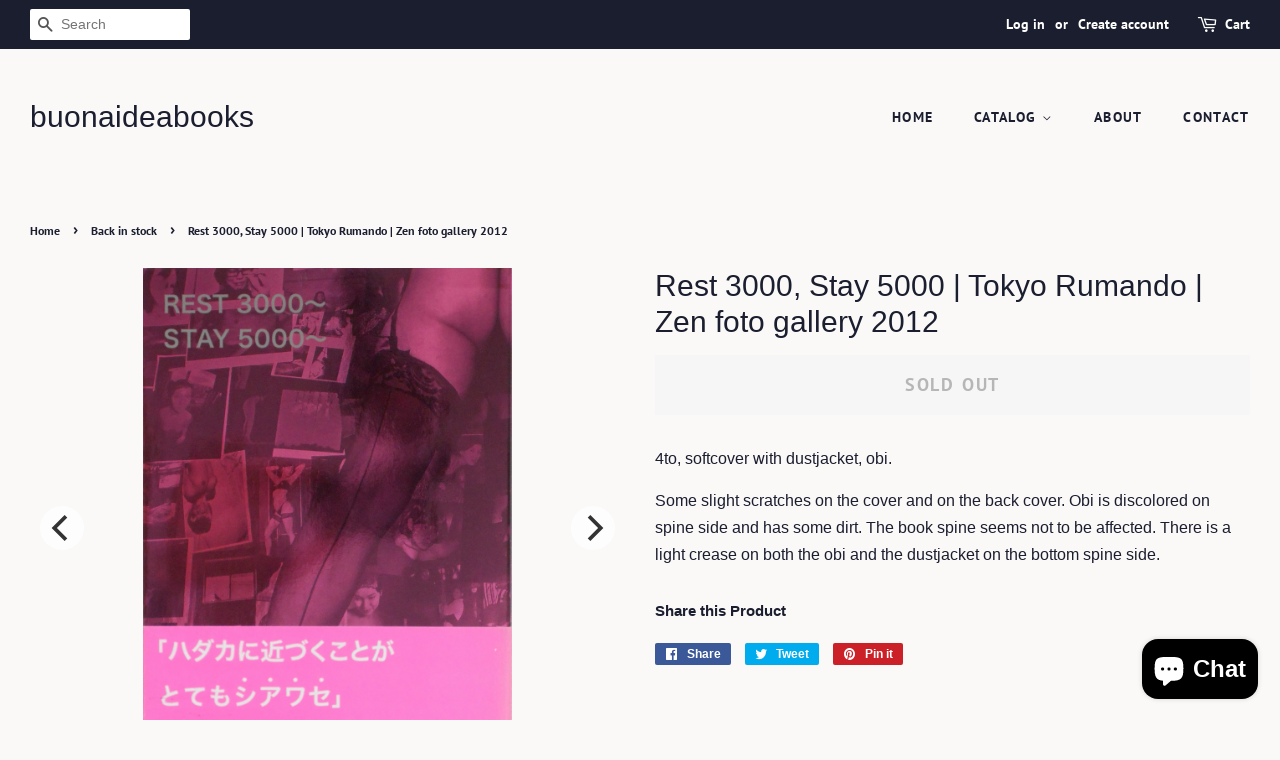

--- FILE ---
content_type: text/html; charset=utf-8
request_url: https://www.buonaideabooks.com/collections/back-in-stock/products/rest-3000-stay-5000-tokyo-rumando-zen-foto-gallery-2012
body_size: 60999
content:
<!doctype html>
<html class="no-js">
<head>

  <!-- Basic page needs ================================================== -->
  <meta charset="utf-8">
  <meta http-equiv="X-UA-Compatible" content="IE=edge,chrome=1">

  

  <!-- Title and description ================================================== -->
  <title>
  Rest 3000, Stay 5000 | Tokyo Rumando | Zen foto gallery 2012 &ndash; buonaideabooks
  </title>

  
  <meta name="description" content="4to, softcover with dustjacket, obi. Some slight scratches on the cover and on the back cover. Obi is discolored on spine side and has some dirt. The book spine seems not to be affected. There is a light crease on both the obi and the dustjacket on the bottom spine side.">
  

  <!-- Social meta ================================================== -->
  <!-- /snippets/social-meta-tags.liquid -->




<meta property="og:site_name" content="buonaideabooks">
<meta property="og:url" content="https://www.buonaideabooks.com/products/rest-3000-stay-5000-tokyo-rumando-zen-foto-gallery-2012">
<meta property="og:title" content="Rest 3000, Stay 5000 | Tokyo Rumando | Zen foto gallery 2012">
<meta property="og:type" content="product">
<meta property="og:description" content="4to, softcover with dustjacket, obi. Some slight scratches on the cover and on the back cover. Obi is discolored on spine side and has some dirt. The book spine seems not to be affected. There is a light crease on both the obi and the dustjacket on the bottom spine side.">

  <meta property="og:price:amount" content="95,00">
  <meta property="og:price:currency" content="EUR">

<meta property="og:image" content="http://www.buonaideabooks.com/cdn/shop/files/DSCN9202cover_12594156-cffd-4723-9e82-501d71e74019_1200x1200.jpg?v=1682955135"><meta property="og:image" content="http://www.buonaideabooks.com/cdn/shop/files/DSCN9202_ef76a635-5679-4ad0-8f97-c571fb29809f_1200x1200.jpg?v=1682955135"><meta property="og:image" content="http://www.buonaideabooks.com/cdn/shop/files/DSCN9203_1200x1200.jpg?v=1682955135">
<meta property="og:image:secure_url" content="https://www.buonaideabooks.com/cdn/shop/files/DSCN9202cover_12594156-cffd-4723-9e82-501d71e74019_1200x1200.jpg?v=1682955135"><meta property="og:image:secure_url" content="https://www.buonaideabooks.com/cdn/shop/files/DSCN9202_ef76a635-5679-4ad0-8f97-c571fb29809f_1200x1200.jpg?v=1682955135"><meta property="og:image:secure_url" content="https://www.buonaideabooks.com/cdn/shop/files/DSCN9203_1200x1200.jpg?v=1682955135">


<meta name="twitter:card" content="summary_large_image">
<meta name="twitter:title" content="Rest 3000, Stay 5000 | Tokyo Rumando | Zen foto gallery 2012">
<meta name="twitter:description" content="4to, softcover with dustjacket, obi. Some slight scratches on the cover and on the back cover. Obi is discolored on spine side and has some dirt. The book spine seems not to be affected. There is a light crease on both the obi and the dustjacket on the bottom spine side.">


  <!-- Helpers ================================================== -->
  <link rel="canonical" href="https://www.buonaideabooks.com/products/rest-3000-stay-5000-tokyo-rumando-zen-foto-gallery-2012">
  <meta name="viewport" content="width=device-width,initial-scale=1">
  <meta name="theme-color" content="#d77e6a">

  <!-- CSS ================================================== -->
  <link href="//www.buonaideabooks.com/cdn/shop/t/5/assets/timber.scss.css?v=10609642044319153291764622479" rel="stylesheet" type="text/css" media="all" />
  <link href="//www.buonaideabooks.com/cdn/shop/t/5/assets/theme.scss.css?v=32385583825729889911764622478" rel="stylesheet" type="text/css" media="all" />

  <script>
    window.theme = window.theme || {};

    var theme = {
      strings: {
        addToCart: "Add to Cart",
        soldOut: "Sold Out",
        unavailable: "Unavailable",
        zoomClose: "Close (Esc)",
        zoomPrev: "Previous (Left arrow key)",
        zoomNext: "Next (Right arrow key)",
        addressError: "Error looking up that address",
        addressNoResults: "No results for that address",
        addressQueryLimit: "You have exceeded the Google API usage limit. Consider upgrading to a \u003ca href=\"https:\/\/developers.google.com\/maps\/premium\/usage-limits\"\u003ePremium Plan\u003c\/a\u003e.",
        authError: "There was a problem authenticating your Google Maps API Key."
      },
      settings: {
        // Adding some settings to allow the editor to update correctly when they are changed
        enableWideLayout: true,
        typeAccentTransform: true,
        typeAccentSpacing: true,
        baseFontSize: '16px',
        headerBaseFontSize: '30px',
        accentFontSize: '14px'
      },
      variables: {
        mediaQueryMedium: 'screen and (max-width: 768px)',
        bpSmall: false
      },
      moneyFormat: "€{{amount_with_comma_separator}}"
    }

    document.documentElement.className = document.documentElement.className.replace('no-js', 'supports-js');
  </script>

  <!-- Header hook for plugins ================================================== -->
  <script>window.performance && window.performance.mark && window.performance.mark('shopify.content_for_header.start');</script><meta name="google-site-verification" content="5AENPaEmIqVWnIQg0of3IyHNl7KoQZ4TU78cLTrSWCg">
<meta name="facebook-domain-verification" content="2g3hmrg7kruwp3368muwsll0act22w">
<meta name="facebook-domain-verification" content="ptg08gacoqkvwivg07oa6xer8xb925">
<meta name="facebook-domain-verification" content="7nxk7hgxw8b6r8pjxe9onhp1z0a0ct">
<meta id="shopify-digital-wallet" name="shopify-digital-wallet" content="/3932586048/digital_wallets/dialog">
<meta name="shopify-checkout-api-token" content="d22a5ef612dfddbb9e12d8c2a5f5e4da">
<meta id="in-context-paypal-metadata" data-shop-id="3932586048" data-venmo-supported="false" data-environment="production" data-locale="en_US" data-paypal-v4="true" data-currency="EUR">
<link rel="alternate" type="application/json+oembed" href="https://www.buonaideabooks.com/products/rest-3000-stay-5000-tokyo-rumando-zen-foto-gallery-2012.oembed">
<script async="async" src="/checkouts/internal/preloads.js?locale=en-IT"></script>
<script id="shopify-features" type="application/json">{"accessToken":"d22a5ef612dfddbb9e12d8c2a5f5e4da","betas":["rich-media-storefront-analytics"],"domain":"www.buonaideabooks.com","predictiveSearch":true,"shopId":3932586048,"locale":"en"}</script>
<script>var Shopify = Shopify || {};
Shopify.shop = "buonaideabooks.myshopify.com";
Shopify.locale = "en";
Shopify.currency = {"active":"EUR","rate":"1.0"};
Shopify.country = "IT";
Shopify.theme = {"name":"Minimal","id":72083963968,"schema_name":"Minimal","schema_version":"10.0.4","theme_store_id":380,"role":"main"};
Shopify.theme.handle = "null";
Shopify.theme.style = {"id":null,"handle":null};
Shopify.cdnHost = "www.buonaideabooks.com/cdn";
Shopify.routes = Shopify.routes || {};
Shopify.routes.root = "/";</script>
<script type="module">!function(o){(o.Shopify=o.Shopify||{}).modules=!0}(window);</script>
<script>!function(o){function n(){var o=[];function n(){o.push(Array.prototype.slice.apply(arguments))}return n.q=o,n}var t=o.Shopify=o.Shopify||{};t.loadFeatures=n(),t.autoloadFeatures=n()}(window);</script>
<script id="shop-js-analytics" type="application/json">{"pageType":"product"}</script>
<script defer="defer" async type="module" src="//www.buonaideabooks.com/cdn/shopifycloud/shop-js/modules/v2/client.init-shop-cart-sync_BApSsMSl.en.esm.js"></script>
<script defer="defer" async type="module" src="//www.buonaideabooks.com/cdn/shopifycloud/shop-js/modules/v2/chunk.common_CBoos6YZ.esm.js"></script>
<script type="module">
  await import("//www.buonaideabooks.com/cdn/shopifycloud/shop-js/modules/v2/client.init-shop-cart-sync_BApSsMSl.en.esm.js");
await import("//www.buonaideabooks.com/cdn/shopifycloud/shop-js/modules/v2/chunk.common_CBoos6YZ.esm.js");

  window.Shopify.SignInWithShop?.initShopCartSync?.({"fedCMEnabled":true,"windoidEnabled":true});

</script>
<script>(function() {
  var isLoaded = false;
  function asyncLoad() {
    if (isLoaded) return;
    isLoaded = true;
    var urls = ["https:\/\/chimpstatic.com\/mcjs-connected\/js\/users\/9480e7d10a685e0ed56b238ca\/1178de021f03b24d4da1158d7.js?shop=buonaideabooks.myshopify.com","https:\/\/cdn.hextom.com\/js\/quickannouncementbar.js?shop=buonaideabooks.myshopify.com","https:\/\/api.preproduct.io\/preproduct-embed.js?shop=buonaideabooks.myshopify.com"];
    for (var i = 0; i < urls.length; i++) {
      var s = document.createElement('script');
      s.type = 'text/javascript';
      s.async = true;
      s.src = urls[i];
      var x = document.getElementsByTagName('script')[0];
      x.parentNode.insertBefore(s, x);
    }
  };
  if(window.attachEvent) {
    window.attachEvent('onload', asyncLoad);
  } else {
    window.addEventListener('load', asyncLoad, false);
  }
})();</script>
<script id="__st">var __st={"a":3932586048,"offset":3600,"reqid":"f931347f-b44b-4ae0-aab1-e67f4e98acbf-1768887035","pageurl":"www.buonaideabooks.com\/collections\/back-in-stock\/products\/rest-3000-stay-5000-tokyo-rumando-zen-foto-gallery-2012","u":"1fc884474805","p":"product","rtyp":"product","rid":4477292347434};</script>
<script>window.ShopifyPaypalV4VisibilityTracking = true;</script>
<script id="captcha-bootstrap">!function(){'use strict';const t='contact',e='account',n='new_comment',o=[[t,t],['blogs',n],['comments',n],[t,'customer']],c=[[e,'customer_login'],[e,'guest_login'],[e,'recover_customer_password'],[e,'create_customer']],r=t=>t.map((([t,e])=>`form[action*='/${t}']:not([data-nocaptcha='true']) input[name='form_type'][value='${e}']`)).join(','),a=t=>()=>t?[...document.querySelectorAll(t)].map((t=>t.form)):[];function s(){const t=[...o],e=r(t);return a(e)}const i='password',u='form_key',d=['recaptcha-v3-token','g-recaptcha-response','h-captcha-response',i],f=()=>{try{return window.sessionStorage}catch{return}},m='__shopify_v',_=t=>t.elements[u];function p(t,e,n=!1){try{const o=window.sessionStorage,c=JSON.parse(o.getItem(e)),{data:r}=function(t){const{data:e,action:n}=t;return t[m]||n?{data:e,action:n}:{data:t,action:n}}(c);for(const[e,n]of Object.entries(r))t.elements[e]&&(t.elements[e].value=n);n&&o.removeItem(e)}catch(o){console.error('form repopulation failed',{error:o})}}const l='form_type',E='cptcha';function T(t){t.dataset[E]=!0}const w=window,h=w.document,L='Shopify',v='ce_forms',y='captcha';let A=!1;((t,e)=>{const n=(g='f06e6c50-85a8-45c8-87d0-21a2b65856fe',I='https://cdn.shopify.com/shopifycloud/storefront-forms-hcaptcha/ce_storefront_forms_captcha_hcaptcha.v1.5.2.iife.js',D={infoText:'Protected by hCaptcha',privacyText:'Privacy',termsText:'Terms'},(t,e,n)=>{const o=w[L][v],c=o.bindForm;if(c)return c(t,g,e,D).then(n);var r;o.q.push([[t,g,e,D],n]),r=I,A||(h.body.append(Object.assign(h.createElement('script'),{id:'captcha-provider',async:!0,src:r})),A=!0)});var g,I,D;w[L]=w[L]||{},w[L][v]=w[L][v]||{},w[L][v].q=[],w[L][y]=w[L][y]||{},w[L][y].protect=function(t,e){n(t,void 0,e),T(t)},Object.freeze(w[L][y]),function(t,e,n,w,h,L){const[v,y,A,g]=function(t,e,n){const i=e?o:[],u=t?c:[],d=[...i,...u],f=r(d),m=r(i),_=r(d.filter((([t,e])=>n.includes(e))));return[a(f),a(m),a(_),s()]}(w,h,L),I=t=>{const e=t.target;return e instanceof HTMLFormElement?e:e&&e.form},D=t=>v().includes(t);t.addEventListener('submit',(t=>{const e=I(t);if(!e)return;const n=D(e)&&!e.dataset.hcaptchaBound&&!e.dataset.recaptchaBound,o=_(e),c=g().includes(e)&&(!o||!o.value);(n||c)&&t.preventDefault(),c&&!n&&(function(t){try{if(!f())return;!function(t){const e=f();if(!e)return;const n=_(t);if(!n)return;const o=n.value;o&&e.removeItem(o)}(t);const e=Array.from(Array(32),(()=>Math.random().toString(36)[2])).join('');!function(t,e){_(t)||t.append(Object.assign(document.createElement('input'),{type:'hidden',name:u})),t.elements[u].value=e}(t,e),function(t,e){const n=f();if(!n)return;const o=[...t.querySelectorAll(`input[type='${i}']`)].map((({name:t})=>t)),c=[...d,...o],r={};for(const[a,s]of new FormData(t).entries())c.includes(a)||(r[a]=s);n.setItem(e,JSON.stringify({[m]:1,action:t.action,data:r}))}(t,e)}catch(e){console.error('failed to persist form',e)}}(e),e.submit())}));const S=(t,e)=>{t&&!t.dataset[E]&&(n(t,e.some((e=>e===t))),T(t))};for(const o of['focusin','change'])t.addEventListener(o,(t=>{const e=I(t);D(e)&&S(e,y())}));const B=e.get('form_key'),M=e.get(l),P=B&&M;t.addEventListener('DOMContentLoaded',(()=>{const t=y();if(P)for(const e of t)e.elements[l].value===M&&p(e,B);[...new Set([...A(),...v().filter((t=>'true'===t.dataset.shopifyCaptcha))])].forEach((e=>S(e,t)))}))}(h,new URLSearchParams(w.location.search),n,t,e,['guest_login'])})(!0,!0)}();</script>
<script integrity="sha256-4kQ18oKyAcykRKYeNunJcIwy7WH5gtpwJnB7kiuLZ1E=" data-source-attribution="shopify.loadfeatures" defer="defer" src="//www.buonaideabooks.com/cdn/shopifycloud/storefront/assets/storefront/load_feature-a0a9edcb.js" crossorigin="anonymous"></script>
<script data-source-attribution="shopify.dynamic_checkout.dynamic.init">var Shopify=Shopify||{};Shopify.PaymentButton=Shopify.PaymentButton||{isStorefrontPortableWallets:!0,init:function(){window.Shopify.PaymentButton.init=function(){};var t=document.createElement("script");t.src="https://www.buonaideabooks.com/cdn/shopifycloud/portable-wallets/latest/portable-wallets.en.js",t.type="module",document.head.appendChild(t)}};
</script>
<script data-source-attribution="shopify.dynamic_checkout.buyer_consent">
  function portableWalletsHideBuyerConsent(e){var t=document.getElementById("shopify-buyer-consent"),n=document.getElementById("shopify-subscription-policy-button");t&&n&&(t.classList.add("hidden"),t.setAttribute("aria-hidden","true"),n.removeEventListener("click",e))}function portableWalletsShowBuyerConsent(e){var t=document.getElementById("shopify-buyer-consent"),n=document.getElementById("shopify-subscription-policy-button");t&&n&&(t.classList.remove("hidden"),t.removeAttribute("aria-hidden"),n.addEventListener("click",e))}window.Shopify?.PaymentButton&&(window.Shopify.PaymentButton.hideBuyerConsent=portableWalletsHideBuyerConsent,window.Shopify.PaymentButton.showBuyerConsent=portableWalletsShowBuyerConsent);
</script>
<script>
  function portableWalletsCleanup(e){e&&e.src&&console.error("Failed to load portable wallets script "+e.src);var t=document.querySelectorAll("shopify-accelerated-checkout .shopify-payment-button__skeleton, shopify-accelerated-checkout-cart .wallet-cart-button__skeleton"),e=document.getElementById("shopify-buyer-consent");for(let e=0;e<t.length;e++)t[e].remove();e&&e.remove()}function portableWalletsNotLoadedAsModule(e){e instanceof ErrorEvent&&"string"==typeof e.message&&e.message.includes("import.meta")&&"string"==typeof e.filename&&e.filename.includes("portable-wallets")&&(window.removeEventListener("error",portableWalletsNotLoadedAsModule),window.Shopify.PaymentButton.failedToLoad=e,"loading"===document.readyState?document.addEventListener("DOMContentLoaded",window.Shopify.PaymentButton.init):window.Shopify.PaymentButton.init())}window.addEventListener("error",portableWalletsNotLoadedAsModule);
</script>

<script type="module" src="https://www.buonaideabooks.com/cdn/shopifycloud/portable-wallets/latest/portable-wallets.en.js" onError="portableWalletsCleanup(this)" crossorigin="anonymous"></script>
<script nomodule>
  document.addEventListener("DOMContentLoaded", portableWalletsCleanup);
</script>

<link id="shopify-accelerated-checkout-styles" rel="stylesheet" media="screen" href="https://www.buonaideabooks.com/cdn/shopifycloud/portable-wallets/latest/accelerated-checkout-backwards-compat.css" crossorigin="anonymous">
<style id="shopify-accelerated-checkout-cart">
        #shopify-buyer-consent {
  margin-top: 1em;
  display: inline-block;
  width: 100%;
}

#shopify-buyer-consent.hidden {
  display: none;
}

#shopify-subscription-policy-button {
  background: none;
  border: none;
  padding: 0;
  text-decoration: underline;
  font-size: inherit;
  cursor: pointer;
}

#shopify-subscription-policy-button::before {
  box-shadow: none;
}

      </style>

<script>window.performance && window.performance.mark && window.performance.mark('shopify.content_for_header.end');</script>

  <script src="//www.buonaideabooks.com/cdn/shop/t/5/assets/jquery-2.2.3.min.js?v=58211863146907186831554734077" type="text/javascript"></script>

  <script src="//www.buonaideabooks.com/cdn/shop/t/5/assets/lazysizes.min.js?v=177476512571513845041554734077" async="async"></script>

  
  

  <!-- Smartlook script-->
  <script type='text/javascript'>
    window.smartlook||(function(d) {
      var o=smartlook=function(){ o.api.push(arguments)},h=d.getElementsByTagName('head')[0];
      var c=d.createElement('script');o.api=new Array();c.async=true;c.type='text/javascript';
      c.charset='utf-8';c.src='https://web-sdk.smartlook.com/recorder.js';h.appendChild(c);
      })(document);
      smartlook('init', 'fbc9dffc1bc8fcd59d43808f2ce51b1b8fac93a9', { region: 'eu' });
  </script>
<!-- BEGIN app block: shopify://apps/ebay-reviews/blocks/product-rating-snippet-embed/6ae47d69-fff4-432b-a762-b178008c9165 -->


    
        

<!-- END app block --><!-- BEGIN app block: shopify://apps/hulk-age-verification/blocks/app-embed/f8382756-4f8b-4e6c-be6f-029abf22871c --><!-- BEGIN app snippet: hulk_age_verification_proxy --><script>
	window.av_url = "https://www.buonaideabooks.com"
	window.popup_data = {"popup_setting":{"header_text":"Welcome!","header_text_size":36,"header_text_color":"#333333","header_text_weight":"Bold","sub_header_text":"Please verify that you are 18 years of age or older to see this collection.","sub_header_text_color":"#787878","sub_header_text_size":14,"sub_header_text_weight":"Regular","btn1_text":"Agree","btn1_text_color":"#ffffff","btn1_bg_color":"#000000","btn1_border_radius":5,"btn2_text":"Disagree","btn2_text_color":"#999999","btn2_bg_color":"#ffffff","btn2_border_radius":5,"popup_bg_color":"#ffffff","popup_border_radius":5,"popup_top_bottom_padding":20,"popup_left_right_padding":20,"popup_logo_img":{"large":{"url":null},"url":null},"background_cover_img":{"url":"https:\/\/dr8h81twidjpw.cloudfront.net\/uploads\/popup_setting\/background_cover_img\/AgeVerBanner_2402061118.jpg"},"background_bg_color":"#AFA7A7","background_color_opacity":0.5,"btn1_border_width":"1","btn1_border_color":"#000000","btn2_border_width":"1","btn2_border_color":"#999999","popup_width":"500","popup_border_width":0,"popup_border_color":"#ffffff","is_enabled":true,"is_enabled_birthday":true,"is_enabled_facebook":true,"min_age":18,"exit_url":"https:\/\/www.buonaideabooks.com","age_validation_message":"Sorry, you are too young to view this collection.","cookie_lifetime":1,"popup_display":"specific_page","template":1,"verification_option":"birthdate","facebook_authentication":true,"google_authentication":true,"buttons_background":"#5C6AC4","pages_urls":"https:\/\/www.buonaideabooks.com\/collections\/risque,https:\/\/buonaideabooks.myshopify.com\/collections\/risque,https:\/\/www.buonaideabooks.com\/collections\/galphy-series,https:\/\/buonaideabooks.myshopify.com\/collections\/galphy-series","mobile_heading_text":20,"mobile_sub_heading_text":14,"is_monthly_email":false,"header_text_font_family":null,"sub_header_text_font_family":null,"date_format":"iso","background_card_opacity":0.7,"selected_country_popup":false,"has_selected_tag_feature":true,"selected_tags":"risqué","btn1_text_font_family":null,"btn2_text_font_family":null,"btn1_height":null,"btn1_width":null,"btn2_height":null,"btn2_width":null,"popup_height":null,"popup_has_full_width":true,"twitter_authentication":false,"instagram_authentication":false,"allow_social_media_login":false,"is_enable_geo_coding":false,"no_peek_mode":false},"have_any_plan":true,"plan_features":["fully_customizable_popup","verification_by_birthday_input","verified_and_unverified_status","restrict_under_age_with_message","age_validation_setting","mobile_responsive","new_present_templates","restrict_country_with_specific_age","restrict_specific_pages"],"regionals":[],"min_age":18,"verification_option":"birthdate","is_enabled":true}
	window.language_settings = null

	window.hulk_avt_tags = []
	
		
			window.hulk_avt_tags.push("Back in stock")
		
			window.hulk_avt_tags.push("japanese photobook")
		
			window.hulk_avt_tags.push("nude")
		
			window.hulk_avt_tags.push("nude and erotica")
		
			window.hulk_avt_tags.push("Signed")
		
			window.hulk_avt_tags.push("Tokyo Rumando")
		
			window.hulk_avt_tags.push("Zen foto gallery")
		
	
</script>
<!-- END app snippet --><!-- END app block --><script src="https://cdn.shopify.com/extensions/e33587dd-02ee-440d-b007-b2b674d0b61b/hulk-age-verification-128/assets/hulk_age_verifier.js" type="text/javascript" defer="defer"></script>
<link href="https://cdn.shopify.com/extensions/e33587dd-02ee-440d-b007-b2b674d0b61b/hulk-age-verification-128/assets/hulk_age_popup.min.css" rel="stylesheet" type="text/css" media="all">
<script src="https://cdn.shopify.com/extensions/e4b3a77b-20c9-4161-b1bb-deb87046128d/inbox-1253/assets/inbox-chat-loader.js" type="text/javascript" defer="defer"></script>
<link href="https://monorail-edge.shopifysvc.com" rel="dns-prefetch">
<script>(function(){if ("sendBeacon" in navigator && "performance" in window) {try {var session_token_from_headers = performance.getEntriesByType('navigation')[0].serverTiming.find(x => x.name == '_s').description;} catch {var session_token_from_headers = undefined;}var session_cookie_matches = document.cookie.match(/_shopify_s=([^;]*)/);var session_token_from_cookie = session_cookie_matches && session_cookie_matches.length === 2 ? session_cookie_matches[1] : "";var session_token = session_token_from_headers || session_token_from_cookie || "";function handle_abandonment_event(e) {var entries = performance.getEntries().filter(function(entry) {return /monorail-edge.shopifysvc.com/.test(entry.name);});if (!window.abandonment_tracked && entries.length === 0) {window.abandonment_tracked = true;var currentMs = Date.now();var navigation_start = performance.timing.navigationStart;var payload = {shop_id: 3932586048,url: window.location.href,navigation_start,duration: currentMs - navigation_start,session_token,page_type: "product"};window.navigator.sendBeacon("https://monorail-edge.shopifysvc.com/v1/produce", JSON.stringify({schema_id: "online_store_buyer_site_abandonment/1.1",payload: payload,metadata: {event_created_at_ms: currentMs,event_sent_at_ms: currentMs}}));}}window.addEventListener('pagehide', handle_abandonment_event);}}());</script>
<script id="web-pixels-manager-setup">(function e(e,d,r,n,o){if(void 0===o&&(o={}),!Boolean(null===(a=null===(i=window.Shopify)||void 0===i?void 0:i.analytics)||void 0===a?void 0:a.replayQueue)){var i,a;window.Shopify=window.Shopify||{};var t=window.Shopify;t.analytics=t.analytics||{};var s=t.analytics;s.replayQueue=[],s.publish=function(e,d,r){return s.replayQueue.push([e,d,r]),!0};try{self.performance.mark("wpm:start")}catch(e){}var l=function(){var e={modern:/Edge?\/(1{2}[4-9]|1[2-9]\d|[2-9]\d{2}|\d{4,})\.\d+(\.\d+|)|Firefox\/(1{2}[4-9]|1[2-9]\d|[2-9]\d{2}|\d{4,})\.\d+(\.\d+|)|Chrom(ium|e)\/(9{2}|\d{3,})\.\d+(\.\d+|)|(Maci|X1{2}).+ Version\/(15\.\d+|(1[6-9]|[2-9]\d|\d{3,})\.\d+)([,.]\d+|)( \(\w+\)|)( Mobile\/\w+|) Safari\/|Chrome.+OPR\/(9{2}|\d{3,})\.\d+\.\d+|(CPU[ +]OS|iPhone[ +]OS|CPU[ +]iPhone|CPU IPhone OS|CPU iPad OS)[ +]+(15[._]\d+|(1[6-9]|[2-9]\d|\d{3,})[._]\d+)([._]\d+|)|Android:?[ /-](13[3-9]|1[4-9]\d|[2-9]\d{2}|\d{4,})(\.\d+|)(\.\d+|)|Android.+Firefox\/(13[5-9]|1[4-9]\d|[2-9]\d{2}|\d{4,})\.\d+(\.\d+|)|Android.+Chrom(ium|e)\/(13[3-9]|1[4-9]\d|[2-9]\d{2}|\d{4,})\.\d+(\.\d+|)|SamsungBrowser\/([2-9]\d|\d{3,})\.\d+/,legacy:/Edge?\/(1[6-9]|[2-9]\d|\d{3,})\.\d+(\.\d+|)|Firefox\/(5[4-9]|[6-9]\d|\d{3,})\.\d+(\.\d+|)|Chrom(ium|e)\/(5[1-9]|[6-9]\d|\d{3,})\.\d+(\.\d+|)([\d.]+$|.*Safari\/(?![\d.]+ Edge\/[\d.]+$))|(Maci|X1{2}).+ Version\/(10\.\d+|(1[1-9]|[2-9]\d|\d{3,})\.\d+)([,.]\d+|)( \(\w+\)|)( Mobile\/\w+|) Safari\/|Chrome.+OPR\/(3[89]|[4-9]\d|\d{3,})\.\d+\.\d+|(CPU[ +]OS|iPhone[ +]OS|CPU[ +]iPhone|CPU IPhone OS|CPU iPad OS)[ +]+(10[._]\d+|(1[1-9]|[2-9]\d|\d{3,})[._]\d+)([._]\d+|)|Android:?[ /-](13[3-9]|1[4-9]\d|[2-9]\d{2}|\d{4,})(\.\d+|)(\.\d+|)|Mobile Safari.+OPR\/([89]\d|\d{3,})\.\d+\.\d+|Android.+Firefox\/(13[5-9]|1[4-9]\d|[2-9]\d{2}|\d{4,})\.\d+(\.\d+|)|Android.+Chrom(ium|e)\/(13[3-9]|1[4-9]\d|[2-9]\d{2}|\d{4,})\.\d+(\.\d+|)|Android.+(UC? ?Browser|UCWEB|U3)[ /]?(15\.([5-9]|\d{2,})|(1[6-9]|[2-9]\d|\d{3,})\.\d+)\.\d+|SamsungBrowser\/(5\.\d+|([6-9]|\d{2,})\.\d+)|Android.+MQ{2}Browser\/(14(\.(9|\d{2,})|)|(1[5-9]|[2-9]\d|\d{3,})(\.\d+|))(\.\d+|)|K[Aa][Ii]OS\/(3\.\d+|([4-9]|\d{2,})\.\d+)(\.\d+|)/},d=e.modern,r=e.legacy,n=navigator.userAgent;return n.match(d)?"modern":n.match(r)?"legacy":"unknown"}(),u="modern"===l?"modern":"legacy",c=(null!=n?n:{modern:"",legacy:""})[u],f=function(e){return[e.baseUrl,"/wpm","/b",e.hashVersion,"modern"===e.buildTarget?"m":"l",".js"].join("")}({baseUrl:d,hashVersion:r,buildTarget:u}),m=function(e){var d=e.version,r=e.bundleTarget,n=e.surface,o=e.pageUrl,i=e.monorailEndpoint;return{emit:function(e){var a=e.status,t=e.errorMsg,s=(new Date).getTime(),l=JSON.stringify({metadata:{event_sent_at_ms:s},events:[{schema_id:"web_pixels_manager_load/3.1",payload:{version:d,bundle_target:r,page_url:o,status:a,surface:n,error_msg:t},metadata:{event_created_at_ms:s}}]});if(!i)return console&&console.warn&&console.warn("[Web Pixels Manager] No Monorail endpoint provided, skipping logging."),!1;try{return self.navigator.sendBeacon.bind(self.navigator)(i,l)}catch(e){}var u=new XMLHttpRequest;try{return u.open("POST",i,!0),u.setRequestHeader("Content-Type","text/plain"),u.send(l),!0}catch(e){return console&&console.warn&&console.warn("[Web Pixels Manager] Got an unhandled error while logging to Monorail."),!1}}}}({version:r,bundleTarget:l,surface:e.surface,pageUrl:self.location.href,monorailEndpoint:e.monorailEndpoint});try{o.browserTarget=l,function(e){var d=e.src,r=e.async,n=void 0===r||r,o=e.onload,i=e.onerror,a=e.sri,t=e.scriptDataAttributes,s=void 0===t?{}:t,l=document.createElement("script"),u=document.querySelector("head"),c=document.querySelector("body");if(l.async=n,l.src=d,a&&(l.integrity=a,l.crossOrigin="anonymous"),s)for(var f in s)if(Object.prototype.hasOwnProperty.call(s,f))try{l.dataset[f]=s[f]}catch(e){}if(o&&l.addEventListener("load",o),i&&l.addEventListener("error",i),u)u.appendChild(l);else{if(!c)throw new Error("Did not find a head or body element to append the script");c.appendChild(l)}}({src:f,async:!0,onload:function(){if(!function(){var e,d;return Boolean(null===(d=null===(e=window.Shopify)||void 0===e?void 0:e.analytics)||void 0===d?void 0:d.initialized)}()){var d=window.webPixelsManager.init(e)||void 0;if(d){var r=window.Shopify.analytics;r.replayQueue.forEach((function(e){var r=e[0],n=e[1],o=e[2];d.publishCustomEvent(r,n,o)})),r.replayQueue=[],r.publish=d.publishCustomEvent,r.visitor=d.visitor,r.initialized=!0}}},onerror:function(){return m.emit({status:"failed",errorMsg:"".concat(f," has failed to load")})},sri:function(e){var d=/^sha384-[A-Za-z0-9+/=]+$/;return"string"==typeof e&&d.test(e)}(c)?c:"",scriptDataAttributes:o}),m.emit({status:"loading"})}catch(e){m.emit({status:"failed",errorMsg:(null==e?void 0:e.message)||"Unknown error"})}}})({shopId: 3932586048,storefrontBaseUrl: "https://www.buonaideabooks.com",extensionsBaseUrl: "https://extensions.shopifycdn.com/cdn/shopifycloud/web-pixels-manager",monorailEndpoint: "https://monorail-edge.shopifysvc.com/unstable/produce_batch",surface: "storefront-renderer",enabledBetaFlags: ["2dca8a86"],webPixelsConfigList: [{"id":"1044742472","configuration":"{\"config\":\"{\\\"pixel_id\\\":\\\"GT-MQDVZR8\\\",\\\"target_country\\\":\\\"IT\\\",\\\"gtag_events\\\":[{\\\"type\\\":\\\"search\\\",\\\"action_label\\\":\\\"GT-MQDVZR8\\\"},{\\\"type\\\":\\\"begin_checkout\\\",\\\"action_label\\\":\\\"GT-MQDVZR8\\\"},{\\\"type\\\":\\\"view_item\\\",\\\"action_label\\\":[\\\"GT-MQDVZR8\\\",\\\"MC-H8JJ655B0E\\\"]},{\\\"type\\\":\\\"purchase\\\",\\\"action_label\\\":[\\\"GT-MQDVZR8\\\",\\\"MC-H8JJ655B0E\\\"]},{\\\"type\\\":\\\"page_view\\\",\\\"action_label\\\":[\\\"GT-MQDVZR8\\\",\\\"MC-H8JJ655B0E\\\"]},{\\\"type\\\":\\\"add_payment_info\\\",\\\"action_label\\\":\\\"GT-MQDVZR8\\\"},{\\\"type\\\":\\\"add_to_cart\\\",\\\"action_label\\\":\\\"GT-MQDVZR8\\\"}],\\\"enable_monitoring_mode\\\":false}\"}","eventPayloadVersion":"v1","runtimeContext":"OPEN","scriptVersion":"b2a88bafab3e21179ed38636efcd8a93","type":"APP","apiClientId":1780363,"privacyPurposes":[],"dataSharingAdjustments":{"protectedCustomerApprovalScopes":["read_customer_address","read_customer_email","read_customer_name","read_customer_personal_data","read_customer_phone"]}},{"id":"433750344","configuration":"{\"pixel_id\":\"380771852563441\",\"pixel_type\":\"facebook_pixel\",\"metaapp_system_user_token\":\"-\"}","eventPayloadVersion":"v1","runtimeContext":"OPEN","scriptVersion":"ca16bc87fe92b6042fbaa3acc2fbdaa6","type":"APP","apiClientId":2329312,"privacyPurposes":["ANALYTICS","MARKETING","SALE_OF_DATA"],"dataSharingAdjustments":{"protectedCustomerApprovalScopes":["read_customer_address","read_customer_email","read_customer_name","read_customer_personal_data","read_customer_phone"]}},{"id":"147521864","configuration":"{\"tagID\":\"2614188961027\"}","eventPayloadVersion":"v1","runtimeContext":"STRICT","scriptVersion":"18031546ee651571ed29edbe71a3550b","type":"APP","apiClientId":3009811,"privacyPurposes":["ANALYTICS","MARKETING","SALE_OF_DATA"],"dataSharingAdjustments":{"protectedCustomerApprovalScopes":["read_customer_address","read_customer_email","read_customer_name","read_customer_personal_data","read_customer_phone"]}},{"id":"162529608","eventPayloadVersion":"v1","runtimeContext":"LAX","scriptVersion":"1","type":"CUSTOM","privacyPurposes":["ANALYTICS"],"name":"Google Analytics tag (migrated)"},{"id":"shopify-app-pixel","configuration":"{}","eventPayloadVersion":"v1","runtimeContext":"STRICT","scriptVersion":"0450","apiClientId":"shopify-pixel","type":"APP","privacyPurposes":["ANALYTICS","MARKETING"]},{"id":"shopify-custom-pixel","eventPayloadVersion":"v1","runtimeContext":"LAX","scriptVersion":"0450","apiClientId":"shopify-pixel","type":"CUSTOM","privacyPurposes":["ANALYTICS","MARKETING"]}],isMerchantRequest: false,initData: {"shop":{"name":"buonaideabooks","paymentSettings":{"currencyCode":"EUR"},"myshopifyDomain":"buonaideabooks.myshopify.com","countryCode":"IT","storefrontUrl":"https:\/\/www.buonaideabooks.com"},"customer":null,"cart":null,"checkout":null,"productVariants":[{"price":{"amount":95.0,"currencyCode":"EUR"},"product":{"title":"Rest 3000, Stay 5000 | Tokyo Rumando | Zen foto gallery 2012","vendor":"buonaideabooks","id":"4477292347434","untranslatedTitle":"Rest 3000, Stay 5000 | Tokyo Rumando | Zen foto gallery 2012","url":"\/products\/rest-3000-stay-5000-tokyo-rumando-zen-foto-gallery-2012","type":""},"id":"31635662569514","image":{"src":"\/\/www.buonaideabooks.com\/cdn\/shop\/files\/DSCN9202cover_12594156-cffd-4723-9e82-501d71e74019.jpg?v=1682955135"},"sku":"","title":"Default Title","untranslatedTitle":"Default Title"}],"purchasingCompany":null},},"https://www.buonaideabooks.com/cdn","fcfee988w5aeb613cpc8e4bc33m6693e112",{"modern":"","legacy":""},{"shopId":"3932586048","storefrontBaseUrl":"https:\/\/www.buonaideabooks.com","extensionBaseUrl":"https:\/\/extensions.shopifycdn.com\/cdn\/shopifycloud\/web-pixels-manager","surface":"storefront-renderer","enabledBetaFlags":"[\"2dca8a86\"]","isMerchantRequest":"false","hashVersion":"fcfee988w5aeb613cpc8e4bc33m6693e112","publish":"custom","events":"[[\"page_viewed\",{}],[\"product_viewed\",{\"productVariant\":{\"price\":{\"amount\":95.0,\"currencyCode\":\"EUR\"},\"product\":{\"title\":\"Rest 3000, Stay 5000 | Tokyo Rumando | Zen foto gallery 2012\",\"vendor\":\"buonaideabooks\",\"id\":\"4477292347434\",\"untranslatedTitle\":\"Rest 3000, Stay 5000 | Tokyo Rumando | Zen foto gallery 2012\",\"url\":\"\/products\/rest-3000-stay-5000-tokyo-rumando-zen-foto-gallery-2012\",\"type\":\"\"},\"id\":\"31635662569514\",\"image\":{\"src\":\"\/\/www.buonaideabooks.com\/cdn\/shop\/files\/DSCN9202cover_12594156-cffd-4723-9e82-501d71e74019.jpg?v=1682955135\"},\"sku\":\"\",\"title\":\"Default Title\",\"untranslatedTitle\":\"Default Title\"}}]]"});</script><script>
  window.ShopifyAnalytics = window.ShopifyAnalytics || {};
  window.ShopifyAnalytics.meta = window.ShopifyAnalytics.meta || {};
  window.ShopifyAnalytics.meta.currency = 'EUR';
  var meta = {"product":{"id":4477292347434,"gid":"gid:\/\/shopify\/Product\/4477292347434","vendor":"buonaideabooks","type":"","handle":"rest-3000-stay-5000-tokyo-rumando-zen-foto-gallery-2012","variants":[{"id":31635662569514,"price":9500,"name":"Rest 3000, Stay 5000 | Tokyo Rumando | Zen foto gallery 2012","public_title":null,"sku":""}],"remote":false},"page":{"pageType":"product","resourceType":"product","resourceId":4477292347434,"requestId":"f931347f-b44b-4ae0-aab1-e67f4e98acbf-1768887035"}};
  for (var attr in meta) {
    window.ShopifyAnalytics.meta[attr] = meta[attr];
  }
</script>
<script class="analytics">
  (function () {
    var customDocumentWrite = function(content) {
      var jquery = null;

      if (window.jQuery) {
        jquery = window.jQuery;
      } else if (window.Checkout && window.Checkout.$) {
        jquery = window.Checkout.$;
      }

      if (jquery) {
        jquery('body').append(content);
      }
    };

    var hasLoggedConversion = function(token) {
      if (token) {
        return document.cookie.indexOf('loggedConversion=' + token) !== -1;
      }
      return false;
    }

    var setCookieIfConversion = function(token) {
      if (token) {
        var twoMonthsFromNow = new Date(Date.now());
        twoMonthsFromNow.setMonth(twoMonthsFromNow.getMonth() + 2);

        document.cookie = 'loggedConversion=' + token + '; expires=' + twoMonthsFromNow;
      }
    }

    var trekkie = window.ShopifyAnalytics.lib = window.trekkie = window.trekkie || [];
    if (trekkie.integrations) {
      return;
    }
    trekkie.methods = [
      'identify',
      'page',
      'ready',
      'track',
      'trackForm',
      'trackLink'
    ];
    trekkie.factory = function(method) {
      return function() {
        var args = Array.prototype.slice.call(arguments);
        args.unshift(method);
        trekkie.push(args);
        return trekkie;
      };
    };
    for (var i = 0; i < trekkie.methods.length; i++) {
      var key = trekkie.methods[i];
      trekkie[key] = trekkie.factory(key);
    }
    trekkie.load = function(config) {
      trekkie.config = config || {};
      trekkie.config.initialDocumentCookie = document.cookie;
      var first = document.getElementsByTagName('script')[0];
      var script = document.createElement('script');
      script.type = 'text/javascript';
      script.onerror = function(e) {
        var scriptFallback = document.createElement('script');
        scriptFallback.type = 'text/javascript';
        scriptFallback.onerror = function(error) {
                var Monorail = {
      produce: function produce(monorailDomain, schemaId, payload) {
        var currentMs = new Date().getTime();
        var event = {
          schema_id: schemaId,
          payload: payload,
          metadata: {
            event_created_at_ms: currentMs,
            event_sent_at_ms: currentMs
          }
        };
        return Monorail.sendRequest("https://" + monorailDomain + "/v1/produce", JSON.stringify(event));
      },
      sendRequest: function sendRequest(endpointUrl, payload) {
        // Try the sendBeacon API
        if (window && window.navigator && typeof window.navigator.sendBeacon === 'function' && typeof window.Blob === 'function' && !Monorail.isIos12()) {
          var blobData = new window.Blob([payload], {
            type: 'text/plain'
          });

          if (window.navigator.sendBeacon(endpointUrl, blobData)) {
            return true;
          } // sendBeacon was not successful

        } // XHR beacon

        var xhr = new XMLHttpRequest();

        try {
          xhr.open('POST', endpointUrl);
          xhr.setRequestHeader('Content-Type', 'text/plain');
          xhr.send(payload);
        } catch (e) {
          console.log(e);
        }

        return false;
      },
      isIos12: function isIos12() {
        return window.navigator.userAgent.lastIndexOf('iPhone; CPU iPhone OS 12_') !== -1 || window.navigator.userAgent.lastIndexOf('iPad; CPU OS 12_') !== -1;
      }
    };
    Monorail.produce('monorail-edge.shopifysvc.com',
      'trekkie_storefront_load_errors/1.1',
      {shop_id: 3932586048,
      theme_id: 72083963968,
      app_name: "storefront",
      context_url: window.location.href,
      source_url: "//www.buonaideabooks.com/cdn/s/trekkie.storefront.cd680fe47e6c39ca5d5df5f0a32d569bc48c0f27.min.js"});

        };
        scriptFallback.async = true;
        scriptFallback.src = '//www.buonaideabooks.com/cdn/s/trekkie.storefront.cd680fe47e6c39ca5d5df5f0a32d569bc48c0f27.min.js';
        first.parentNode.insertBefore(scriptFallback, first);
      };
      script.async = true;
      script.src = '//www.buonaideabooks.com/cdn/s/trekkie.storefront.cd680fe47e6c39ca5d5df5f0a32d569bc48c0f27.min.js';
      first.parentNode.insertBefore(script, first);
    };
    trekkie.load(
      {"Trekkie":{"appName":"storefront","development":false,"defaultAttributes":{"shopId":3932586048,"isMerchantRequest":null,"themeId":72083963968,"themeCityHash":"10349713654097621594","contentLanguage":"en","currency":"EUR","eventMetadataId":"adec0548-d90c-423e-8f2d-a2ce83d6d9fe"},"isServerSideCookieWritingEnabled":true,"monorailRegion":"shop_domain","enabledBetaFlags":["65f19447"]},"Session Attribution":{},"S2S":{"facebookCapiEnabled":true,"source":"trekkie-storefront-renderer","apiClientId":580111}}
    );

    var loaded = false;
    trekkie.ready(function() {
      if (loaded) return;
      loaded = true;

      window.ShopifyAnalytics.lib = window.trekkie;

      var originalDocumentWrite = document.write;
      document.write = customDocumentWrite;
      try { window.ShopifyAnalytics.merchantGoogleAnalytics.call(this); } catch(error) {};
      document.write = originalDocumentWrite;

      window.ShopifyAnalytics.lib.page(null,{"pageType":"product","resourceType":"product","resourceId":4477292347434,"requestId":"f931347f-b44b-4ae0-aab1-e67f4e98acbf-1768887035","shopifyEmitted":true});

      var match = window.location.pathname.match(/checkouts\/(.+)\/(thank_you|post_purchase)/)
      var token = match? match[1]: undefined;
      if (!hasLoggedConversion(token)) {
        setCookieIfConversion(token);
        window.ShopifyAnalytics.lib.track("Viewed Product",{"currency":"EUR","variantId":31635662569514,"productId":4477292347434,"productGid":"gid:\/\/shopify\/Product\/4477292347434","name":"Rest 3000, Stay 5000 | Tokyo Rumando | Zen foto gallery 2012","price":"95.00","sku":"","brand":"buonaideabooks","variant":null,"category":"","nonInteraction":true,"remote":false},undefined,undefined,{"shopifyEmitted":true});
      window.ShopifyAnalytics.lib.track("monorail:\/\/trekkie_storefront_viewed_product\/1.1",{"currency":"EUR","variantId":31635662569514,"productId":4477292347434,"productGid":"gid:\/\/shopify\/Product\/4477292347434","name":"Rest 3000, Stay 5000 | Tokyo Rumando | Zen foto gallery 2012","price":"95.00","sku":"","brand":"buonaideabooks","variant":null,"category":"","nonInteraction":true,"remote":false,"referer":"https:\/\/www.buonaideabooks.com\/collections\/back-in-stock\/products\/rest-3000-stay-5000-tokyo-rumando-zen-foto-gallery-2012"});
      }
    });


        var eventsListenerScript = document.createElement('script');
        eventsListenerScript.async = true;
        eventsListenerScript.src = "//www.buonaideabooks.com/cdn/shopifycloud/storefront/assets/shop_events_listener-3da45d37.js";
        document.getElementsByTagName('head')[0].appendChild(eventsListenerScript);

})();</script>
  <script>
  if (!window.ga || (window.ga && typeof window.ga !== 'function')) {
    window.ga = function ga() {
      (window.ga.q = window.ga.q || []).push(arguments);
      if (window.Shopify && window.Shopify.analytics && typeof window.Shopify.analytics.publish === 'function') {
        window.Shopify.analytics.publish("ga_stub_called", {}, {sendTo: "google_osp_migration"});
      }
      console.error("Shopify's Google Analytics stub called with:", Array.from(arguments), "\nSee https://help.shopify.com/manual/promoting-marketing/pixels/pixel-migration#google for more information.");
    };
    if (window.Shopify && window.Shopify.analytics && typeof window.Shopify.analytics.publish === 'function') {
      window.Shopify.analytics.publish("ga_stub_initialized", {}, {sendTo: "google_osp_migration"});
    }
  }
</script>
<script
  defer
  src="https://www.buonaideabooks.com/cdn/shopifycloud/perf-kit/shopify-perf-kit-3.0.4.min.js"
  data-application="storefront-renderer"
  data-shop-id="3932586048"
  data-render-region="gcp-us-east1"
  data-page-type="product"
  data-theme-instance-id="72083963968"
  data-theme-name="Minimal"
  data-theme-version="10.0.4"
  data-monorail-region="shop_domain"
  data-resource-timing-sampling-rate="10"
  data-shs="true"
  data-shs-beacon="true"
  data-shs-export-with-fetch="true"
  data-shs-logs-sample-rate="1"
  data-shs-beacon-endpoint="https://www.buonaideabooks.com/api/collect"
></script>
</head>

<body id="rest-3000-stay-5000-tokyo-rumando-zen-foto-gallery-2012" class="template-product" >

  <div id="shopify-section-header" class="shopify-section"><style>
  .logo__image-wrapper {
    max-width: 90px;
  }
  /*================= If logo is above navigation ================== */
  

  /*============ If logo is on the same line as navigation ============ */
  
    .site-header .grid--full {
      border-bottom: 1px solid #faf9f7;
      padding-bottom: 30px;
    }
  


  
    @media screen and (min-width: 769px) {
      .site-nav {
        text-align: right!important;
      }
    }
  
</style>

<div data-section-id="header" data-section-type="header-section">
  <div class="header-bar">
    <div class="wrapper medium-down--hide">
      <div class="post-large--display-table">

        
          <div class="header-bar__left post-large--display-table-cell">

            

            

            
              <div class="header-bar__module header-bar__search">
                


  <form action="/search" method="get" class="header-bar__search-form clearfix" role="search">
    
    <button type="submit" class="btn btn--search icon-fallback-text header-bar__search-submit">
      <span class="icon icon-search" aria-hidden="true"></span>
      <span class="fallback-text">Search</span>
    </button>
    <input type="search" name="q" value="" aria-label="Search" class="header-bar__search-input" placeholder="Search">
  </form>


              </div>
            

          </div>
        

        <div class="header-bar__right post-large--display-table-cell">

          
            <ul class="header-bar__module header-bar__module--list">
              
                <li>
                  <a href="/account/login" id="customer_login_link">Log in</a>
                </li>
                <li>or</li>
                <li>
                  <a href="/account/register" id="customer_register_link">Create account</a>
                </li>
              
            </ul>
          

          <div class="header-bar__module">
            <span class="header-bar__sep" aria-hidden="true"></span>
            <a href="/cart" class="cart-page-link">
              <span class="icon icon-cart header-bar__cart-icon" aria-hidden="true"></span>
            </a>
          </div>

          <div class="header-bar__module">
            <a href="/cart" class="cart-page-link">
              Cart
              <span class="cart-count header-bar__cart-count hidden-count">0</span>
            </a>
          </div>

          
            
          

        </div>
      </div>
    </div>

    <div class="wrapper post-large--hide announcement-bar--mobile">
      
    </div>

    <div class="wrapper post-large--hide">
      
        <button type="button" class="mobile-nav-trigger" id="MobileNavTrigger" aria-controls="MobileNav" aria-expanded="false">
          <span class="icon icon-hamburger" aria-hidden="true"></span>
          Menu
        </button>
      
      <a href="/cart" class="cart-page-link mobile-cart-page-link">
        <span class="icon icon-cart header-bar__cart-icon" aria-hidden="true"></span>
        Cart <span class="cart-count hidden-count">0</span>
      </a>
    </div>
    <nav role="navigation">
  <ul id="MobileNav" class="mobile-nav post-large--hide">
    
      
        <li class="mobile-nav__link">
          <a
            href="/"
            class="mobile-nav"
            >
            Home
          </a>
        </li>
      
    
      
        
        <li class="mobile-nav__link" aria-haspopup="true">
          <a
            href="/collections/all"
            class="mobile-nav__sublist-trigger"
            aria-controls="MobileNav-Parent-2"
            aria-expanded="false">
            Catalog
            <span class="icon-fallback-text mobile-nav__sublist-expand" aria-hidden="true">
  <span class="icon icon-plus" aria-hidden="true"></span>
  <span class="fallback-text">+</span>
</span>
<span class="icon-fallback-text mobile-nav__sublist-contract" aria-hidden="true">
  <span class="icon icon-minus" aria-hidden="true"></span>
  <span class="fallback-text">-</span>
</span>

          </a>
          <ul
            id="MobileNav-Parent-2"
            class="mobile-nav__sublist">
            
              <li class="mobile-nav__sublist-link ">
                <a href="/collections/all" class="site-nav__link">All <span class="visually-hidden">Catalog</span></a>
              </li>
            
            
              
                <li class="mobile-nav__sublist-link">
                  <a
                    href="/collections/all-products"
                    >
                    All books
                  </a>
                </li>
              
            
              
                <li class="mobile-nav__sublist-link">
                  <a
                    href="/collections/frontpage"
                    >
                    Rare and out of print
                  </a>
                </li>
              
            
              
                <li class="mobile-nav__sublist-link">
                  <a
                    href="/collections/back-in-stock"
                    aria-current="page">
                    Back in stock
                  </a>
                </li>
              
            
              
                <li class="mobile-nav__sublist-link">
                  <a
                    href="/collections/japanese-photobooks"
                    >
                    Japanese photobooks
                  </a>
                </li>
              
            
              
                <li class="mobile-nav__sublist-link">
                  <a
                    href="/collections/japanese-magazines"
                    >
                    Japanese magazines
                  </a>
                </li>
              
            
              
                
                <li class="mobile-nav__sublist-link">
                  <a
                    href="/collections/risque"
                    class="mobile-nav__sublist-trigger"
                    aria-controls="MobileNav-Child-2-6"
                    aria-expanded="false"
                    >
                    Risqué
                    <span class="icon-fallback-text mobile-nav__sublist-expand" aria-hidden="true">
  <span class="icon icon-plus" aria-hidden="true"></span>
  <span class="fallback-text">+</span>
</span>
<span class="icon-fallback-text mobile-nav__sublist-contract" aria-hidden="true">
  <span class="icon icon-minus" aria-hidden="true"></span>
  <span class="fallback-text">-</span>
</span>

                  </a>
                  <ul
                    id="MobileNav-Child-2-6"
                    class="mobile-nav__sublist mobile-nav__sublist--grandchilds">
                    
                      <li class="mobile-nav__sublist-link">
                        <a
                          href="/collections/risque"
                          >
                          All books
                        </a>
                      </li>
                    
                      <li class="mobile-nav__sublist-link">
                        <a
                          href="/collections/galphy-series"
                          >
                          Galphy Series
                        </a>
                      </li>
                    
                      <li class="mobile-nav__sublist-link">
                        <a
                          href="/collections/artman-club-portfolios"
                          >
                          Artman Club Portfolios
                        </a>
                      </li>
                    
                  </ul>
                </li>
              
            
              
                <li class="mobile-nav__sublist-link">
                  <a
                    href="/collections/signed"
                    >
                    Signed
                  </a>
                </li>
              
            
              
                <li class="mobile-nav__sublist-link">
                  <a
                    href="/collections/recommended"
                    >
                    Our picks
                  </a>
                </li>
              
            
              
                <li class="mobile-nav__sublist-link">
                  <a
                    href="/collections/art-and-design"
                    >
                    Art and design
                  </a>
                </li>
              
            
              
                <li class="mobile-nav__sublist-link">
                  <a
                    href="/collections/arts-and-crafts"
                    >
                    Arts and crafts
                  </a>
                </li>
              
            
              
                <li class="mobile-nav__sublist-link">
                  <a
                    href="/collections/sales-1"
                    >
                    Sale!
                  </a>
                </li>
              
            
          </ul>
        </li>
      
    
      
        <li class="mobile-nav__link">
          <a
            href="/pages/about"
            class="mobile-nav"
            >
            About
          </a>
        </li>
      
    
      
        <li class="mobile-nav__link">
          <a
            href="/pages/contact-us"
            class="mobile-nav"
            >
            Contact
          </a>
        </li>
      
    

    
      
        <li class="mobile-nav__link">
          <a href="/account/login" id="customer_login_link">Log in</a>
        </li>
        <li class="mobile-nav__link">
          <a href="/account/register" id="customer_register_link">Create account</a>
        </li>
      
    

    <li class="mobile-nav__link">
      
        <div class="header-bar__module header-bar__search">
          


  <form action="/search" method="get" class="header-bar__search-form clearfix" role="search">
    
    <button type="submit" class="btn btn--search icon-fallback-text header-bar__search-submit">
      <span class="icon icon-search" aria-hidden="true"></span>
      <span class="fallback-text">Search</span>
    </button>
    <input type="search" name="q" value="" aria-label="Search" class="header-bar__search-input" placeholder="Search">
  </form>


        </div>
      
    </li>
  </ul>
</nav>

  </div>

  <header class="site-header" role="banner">
    <div class="wrapper">

      
        <div class="grid--full post-large--display-table">
          <div class="grid__item post-large--one-third post-large--display-table-cell">
            
              <div class="h1 site-header__logo post-large--left" itemscope itemtype="http://schema.org/Organization">
            
              
                <a href="/" itemprop="url">buonaideabooks</a>
              
            
              </div>
            
          </div>
          <div class="grid__item post-large--two-thirds post-large--display-table-cell medium-down--hide">
            
<nav>
  <ul class="site-nav" id="AccessibleNav">
    
      
        <li>
          <a
            href="/"
            class="site-nav__link"
            data-meganav-type="child"
            >
              Home
          </a>
        </li>
      
    
      
      
        <li 
          class="site-nav--has-dropdown "
          aria-haspopup="true">
          <a
            href="/collections/all"
            class="site-nav__link"
            data-meganav-type="parent"
            aria-controls="MenuParent-2"
            aria-expanded="false"
            >
              Catalog
              <span class="icon icon-arrow-down" aria-hidden="true"></span>
          </a>
          <ul
            id="MenuParent-2"
            class="site-nav__dropdown site-nav--has-grandchildren"
            data-meganav-dropdown>
            
              
                <li>
                  <a
                    href="/collections/all-products"
                    class="site-nav__link"
                    data-meganav-type="child"
                    
                    tabindex="-1">
                      All books
                  </a>
                </li>
              
            
              
                <li>
                  <a
                    href="/collections/frontpage"
                    class="site-nav__link"
                    data-meganav-type="child"
                    
                    tabindex="-1">
                      Rare and out of print
                  </a>
                </li>
              
            
              
                <li class="site-nav--active">
                  <a
                    href="/collections/back-in-stock"
                    class="site-nav__link"
                    data-meganav-type="child"
                    aria-current="page"
                    tabindex="-1">
                      Back in stock
                  </a>
                </li>
              
            
              
                <li>
                  <a
                    href="/collections/japanese-photobooks"
                    class="site-nav__link"
                    data-meganav-type="child"
                    
                    tabindex="-1">
                      Japanese photobooks
                  </a>
                </li>
              
            
              
                <li>
                  <a
                    href="/collections/japanese-magazines"
                    class="site-nav__link"
                    data-meganav-type="child"
                    
                    tabindex="-1">
                      Japanese magazines
                  </a>
                </li>
              
            
              
              
                <li
                  class="site-nav--has-dropdown site-nav--has-dropdown-grandchild "
                  aria-haspopup="true">
                  <a
                    href="/collections/risque"
                    class="site-nav__link"
                    aria-controls="MenuChildren-2-6"
                    data-meganav-type="parent"
                    
                    tabindex="-1">
                      Risqué
                      <span class="icon icon-arrow-down" aria-hidden="true"></span>
                  </a>
                  <ul
                    id="MenuChildren-2-6"
                    class="site-nav__dropdown-grandchild"
                    data-meganav-dropdown>
                    
                      <li>
                        <a 
                          href="/collections/risque"
                          class="site-nav__link"
                          data-meganav-type="child"
                          
                          tabindex="-1">
                            All books
                          </a>
                      </li>
                    
                      <li>
                        <a 
                          href="/collections/galphy-series"
                          class="site-nav__link"
                          data-meganav-type="child"
                          
                          tabindex="-1">
                            Galphy Series
                          </a>
                      </li>
                    
                      <li>
                        <a 
                          href="/collections/artman-club-portfolios"
                          class="site-nav__link"
                          data-meganav-type="child"
                          
                          tabindex="-1">
                            Artman Club Portfolios
                          </a>
                      </li>
                    
                  </ul>
                </li>
              
            
              
                <li>
                  <a
                    href="/collections/signed"
                    class="site-nav__link"
                    data-meganav-type="child"
                    
                    tabindex="-1">
                      Signed
                  </a>
                </li>
              
            
              
                <li>
                  <a
                    href="/collections/recommended"
                    class="site-nav__link"
                    data-meganav-type="child"
                    
                    tabindex="-1">
                      Our picks
                  </a>
                </li>
              
            
              
                <li>
                  <a
                    href="/collections/art-and-design"
                    class="site-nav__link"
                    data-meganav-type="child"
                    
                    tabindex="-1">
                      Art and design
                  </a>
                </li>
              
            
              
                <li>
                  <a
                    href="/collections/arts-and-crafts"
                    class="site-nav__link"
                    data-meganav-type="child"
                    
                    tabindex="-1">
                      Arts and crafts
                  </a>
                </li>
              
            
              
                <li>
                  <a
                    href="/collections/sales-1"
                    class="site-nav__link"
                    data-meganav-type="child"
                    
                    tabindex="-1">
                      Sale!
                  </a>
                </li>
              
            
          </ul>
        </li>
      
    
      
        <li>
          <a
            href="/pages/about"
            class="site-nav__link"
            data-meganav-type="child"
            >
              About
          </a>
        </li>
      
    
      
        <li>
          <a
            href="/pages/contact-us"
            class="site-nav__link"
            data-meganav-type="child"
            >
              Contact
          </a>
        </li>
      
    
  </ul>
</nav>

          </div>
        </div>
      

    </div>
    <script type="text/javascript">
		var _iub = _iub || [];
		_iub.csConfiguration = {"lang":"en","siteId":1536691,"gdprAppliesGlobally":false,"cookiePolicyId":28963736, "banner":{ "position":"bottom","textColor":"#dadada","backgroundColor":"#5A5A5A" } };
	</script>
    <script type="text/javascript" src="//cdn.iubenda.com/cs/iubenda_cs.js" charset="UTF-8" async> </script>
  </header>
</div>



</div>

  <main class="wrapper main-content" role="main">
    <div class="grid">
        <div class="grid__item">
          

<div id="shopify-section-product-template" class="shopify-section">







































<div style="display:none;height:0;width:0;"
     data_thumbnails_quantity="4"
     data_thumbnails_quantity_mobile="4"
     data_total_images="14" 
     data_featured_image_loop="true"
     data_enable_slider_for_thumbnails_desktop="true"
     data_thumbnails_highlighted_position="left"
     data_featured_image_lazyload="true"
     data_thumbnails_loop="true"
     ></div>
<style>
.flickity-enabled{position:relative}.flickity-enabled:focus{outline:0}.flickity-viewport{overflow:hidden;position:relative;height:100%}.flickity-slider{position:absolute;width:100%;height:100%}.flickity-enabled.is-draggable{-webkit-tap-highlight-color:transparent;-webkit-user-select:none;-moz-user-select:none;-ms-user-select:none;user-select:none}.flickity-enabled.is-draggable .flickity-viewport{cursor:move;cursor:-webkit-grab;cursor:grab}.flickity-enabled.is-draggable .flickity-viewport.is-pointer-down{cursor:-webkit-grabbing;cursor:grabbing}.flickity-button{position:absolute;background:hsla(0,0%,100%,.75);border:none;color:#333}.flickity-button:hover{background:#fff;cursor:pointer}.flickity-button:focus{outline:0;box-shadow:0 0 0 5px #19f}.flickity-button:active{opacity:.6}.flickity-button:disabled{opacity:.3;cursor:auto;pointer-events:none}.flickity-button-icon{fill:currentColor}.flickity-prev-next-button{top:50%;width:44px;height:44px;border-radius:50%;transform:translateY(-50%)}.flickity-prev-next-button.previous{left:10px}.flickity-prev-next-button.next{right:10px}.flickity-rtl .flickity-prev-next-button.previous{left:auto;right:10px}.flickity-rtl .flickity-prev-next-button.next{right:auto;left:10px}.flickity-prev-next-button .flickity-button-icon{position:absolute;left:20%;top:20%;width:60%;height:60%}.flickity-page-dots{position:absolute;width:100%;bottom:-25px;padding:0;margin:0;list-style:none;text-align:center;line-height:1}.flickity-rtl .flickity-page-dots{direction:rtl}.flickity-page-dots .dot{display:inline-block;width:10px;height:10px;margin:0 8px;background:#333;border-radius:50%;opacity:.25;cursor:pointer}.flickity-page-dots .dot.is-selected{opacity:1}
</style>
<style>
  
  
   
   
   
  
  
  

  /* General Styles
  ================================ */
  .product-single__image-wrapper{
    display: block !important;
  }
  
  

  /* Featured Image 
  ================================ */
  .FeaturedImage, .flickity-slider{
    max-width: 100%;
    width: 100%;
  }

  .FeaturedImage{
    opacity: 0;
    transition: all .5s ease;
    max-height: 50vw;
    width: 100%;
  }


  .FeaturedImage .flickity-viewport{
    height: 0px;
    width: 100%;
    padding-top: calc(100% / 0.7112903225806452  );

  }

  .FeaturedImage.flickity-enabled,
  .FeaturedImage.flickity-enabled .flickity-viewport{
    visibility: visible;
    position: relative;
    padding-top: unset;
    opacity: 1;
    transition: all .5s ease;
    max-height: unset;
    height: auto;

  }

  .FeaturedImage img{
    position: absolute;
    top: 0;
    left: 0;
    width: 100%;
    height: 100%;
    object-fit: cover;
    min-width: 100%;
    min-height: 100%;
  }

  .FeaturedImage .flickity-viewport{
    transition: all .5s ease;
  }
  
  
  .FeaturedImage--block-lightbox .zoom-lightbox{
    pointer-events: none;
}

        

  @media (max-width: 768px){
    .FeaturedImage .flickity-button{
      width: 28px;
      height: 28px;
      
      
		display: block;
      
    }
  }
  /* Thumbnails Slider
  ================================ */

  .Thumbnails--slider{
    overflow: hidden;
    max-width: 100%;
    margin: 0;
    max-height: 100px;
    opacity: 0;
    transition: all .5s ease;
  }

  .Thumbnails--slider.flickity-enabled{
    overflow: unset;
    max-height: unset;
    opacity: 1;
    transition: all .5s ease;
  }

  .Thumbnails--slider .is-nav-selected a{
    border: 2px solid black;
  }

  .Thumbnails--slider li{
    max-width: calc(100% / 4);
    width: 100% !important;
    padding-left: unset;
    padding-right: 10px;
    /*     margin-right: 10px; */
  }
  
  

  
          
     .Thumbnails--slider .flickity-button{
    display: none;
}
  

  @media (max-width: 768px){
    .Thumbnails--slider .flickity-button{
      width: 28px;
      height: 28px;
      
      
      display: none;
      
    }
    
    
        .Thumbnails--slider li{
      max-width: calc(100% / 4);
    }

  }

  /* Thumbnails non-slider
  ================================ */


  .Thumbnails--non-slider{
    overflow: hidden;
    max-width: 100%;
    margin: 0;
/*     max-height: 100px; */
    opacity: 0;
    transition: all .5s ease;
    margin-bottom: 30px;
  }
  
  
  .Thumbnails--non-slider--loaded{
    opacity: 1;
    transition: all .5s ease;
    max-height: unset;
    overflow: unset;
  }


  .Thumbnails--non-slider .Thumbnail--selected{
    border: 2px solid black;
  }

  
  


</style>


<style>
  
  

  
  
  @media (min-width: 768px){
  [id] #featuredImageEzfy img{
	    object-fit: contain !important; 
}

#featuredImageEzfy [data-slide-index]{
  padding-top: 520px !important;
  background:  !important;
}
  }
  
  
  
   
    
  @media (max-width: 767px){
      [id] #featuredImageEzfy img{
	    object-fit: contain !important; 
}

#featuredImageEzfy [data-slide-index]{
  padding-top: 400px !important;
  background:  !important;
}
  
  
#featuredImageEzfy [data-slide-index]{
  padding-top: 400px !important;
}
  }
  


  

</style>




<div itemscope itemtype="http://schema.org/Product" id="ProductSection" data-section-id="product-template" data-section-type="product-template" data-image-zoom-type="lightbox" data-show-extra-tab="false" data-extra-tab-content="" data-enable-history-state="true">

  

  
  <style>
    @media screen and (min-width: 769px){
      .single-option-selector,
      .quantity-selector {
        
        min-width: 100%;
        
      }
    }
  </style>
  

  <meta itemprop="url" content="https://www.buonaideabooks.com/products/rest-3000-stay-5000-tokyo-rumando-zen-foto-gallery-2012">
  <meta itemprop="image" content="//www.buonaideabooks.com/cdn/shop/files/DSCN9202cover_12594156-cffd-4723-9e82-501d71e74019_grande.jpg?v=1682955135">

  <div class="section-header section-header--breadcrumb">
    

<nav class="breadcrumb" role="navigation" aria-label="breadcrumbs">
  <a href="/" title="Back to the frontpage">Home</a>

  

    
      <span aria-hidden="true" class="breadcrumb__sep">&rsaquo;</span>
      
        
        <a href="/collections/back-in-stock" title="">Back in stock</a>
      
    
    <span aria-hidden="true" class="breadcrumb__sep">&rsaquo;</span>
    <span>Rest 3000, Stay 5000 | Tokyo Rumando | Zen foto gallery 2012</span>

  
</nav>


  </div>

  <div class="product-single">
    <div class="grid product-single__hero">
      <div class="grid__item post-large--one-half">

        
        <div id="featuredImageEzfy" 
             class="product-single__photos FeaturedImage"
             >

          
          
          
<div data-variant-id="50648398954824" data-slide-index="0" style="height: 0;width: 100%;padding-top: calc(100% / 0.7112903225806452  ); " id="ProductImageWrapper-50648398954824" class="FeaturedImage-wrapper product-single__image-wrapper supports-js  zoom-lightbox" data-image-id="50648398954824">

			
            
               <img id="ProductImage-50648398954824"
                 class="product-single__image"
                 src="//www.buonaideabooks.com/cdn/shop/files/DSCN9202cover_12594156-cffd-4723-9e82-501d71e74019_300x.jpg?v=1682955135"
                 data-flickity-lazyload-src="//www.buonaideabooks.com/cdn/shop/files/DSCN9202cover_12594156-cffd-4723-9e82-501d71e74019.jpg?v=1682955135"
                 data-widths="[180, 370, 540, 740, 900, 1080, 1296, 1512, 1728, 2048]"
                 
                 alt="Rest 3000, Stay 5000 | Tokyo Rumando | Zen foto gallery 2012">
            
			
          </div>


          
          
          
<div data-variant-id="50648398987592" data-slide-index="1" style="height: 0;width: 100%;padding-top: calc(100% / 1.3335490132643157  ); " id="ProductImageWrapper-50648398987592" class="FeaturedImage-wrapper product-single__image-wrapper supports-js  zoom-lightbox" data-image-id="50648398987592">

			
            
               <img id="ProductImage-50648398987592"
                 class="product-single__image"
                 src="//www.buonaideabooks.com/cdn/shop/files/DSCN9202_ef76a635-5679-4ad0-8f97-c571fb29809f_300x.jpg?v=1682955135"
                 data-flickity-lazyload-src="//www.buonaideabooks.com/cdn/shop/files/DSCN9202_ef76a635-5679-4ad0-8f97-c571fb29809f.jpg?v=1682955135"
                 data-widths="[180, 370, 540, 740, 900, 1080, 1296, 1512, 1728, 2048]"
                 
                 alt="Rest 3000, Stay 5000 | Tokyo Rumando | Zen foto gallery 2012">
            
			
          </div>


          
          
          
<div data-variant-id="50648397152584" data-slide-index="2" style="height: 0;width: 100%;padding-top: calc(100% / 1.3335490132643157  ); " id="ProductImageWrapper-50648397152584" class="FeaturedImage-wrapper product-single__image-wrapper supports-js  zoom-lightbox" data-image-id="50648397152584">

			
            
               <img id="ProductImage-50648397152584"
                 class="product-single__image"
                 src="//www.buonaideabooks.com/cdn/shop/files/DSCN9203_300x.jpg?v=1682955135"
                 data-flickity-lazyload-src="//www.buonaideabooks.com/cdn/shop/files/DSCN9203.jpg?v=1682955135"
                 data-widths="[180, 370, 540, 740, 900, 1080, 1296, 1512, 1728, 2048]"
                 
                 alt="Rest 3000, Stay 5000 | Tokyo Rumando | Zen foto gallery 2012">
            
			
          </div>


          
          
          
<div data-variant-id="50648397349192" data-slide-index="3" style="height: 0;width: 100%;padding-top: calc(100% / 1.3335490132643157  ); " id="ProductImageWrapper-50648397349192" class="FeaturedImage-wrapper product-single__image-wrapper supports-js  zoom-lightbox" data-image-id="50648397349192">

			
            
               <img id="ProductImage-50648397349192"
                 class="product-single__image"
                 src="//www.buonaideabooks.com/cdn/shop/files/DSCN9204_300x.jpg?v=1682955135"
                 data-flickity-lazyload-src="//www.buonaideabooks.com/cdn/shop/files/DSCN9204.jpg?v=1682955135"
                 data-widths="[180, 370, 540, 740, 900, 1080, 1296, 1512, 1728, 2048]"
                 
                 alt="Rest 3000, Stay 5000 | Tokyo Rumando | Zen foto gallery 2012">
            
			
          </div>


          
          
          
<div data-variant-id="35729248747712" data-slide-index="4" style="height: 0;width: 100%;padding-top: calc(100% / 1.3335490132643157  ); " id="ProductImageWrapper-35729248747712" class="FeaturedImage-wrapper product-single__image-wrapper supports-js  zoom-lightbox" data-image-id="35729248747712">

			
            
               <img id="ProductImage-35729248747712"
                 class="product-single__image"
                 src="//www.buonaideabooks.com/cdn/shop/products/DSCN8719_300x.jpg?v=1682955135"
                 data-flickity-lazyload-src="//www.buonaideabooks.com/cdn/shop/products/DSCN8719.jpg?v=1682955135"
                 data-widths="[180, 370, 540, 740, 900, 1080, 1296, 1512, 1728, 2048]"
                 
                 alt="Rest 3000, Stay 5000 | Tokyo Rumando | Zen foto gallery 2012">
            
			
          </div>


          
          
          
<div data-variant-id="35729248616640" data-slide-index="5" style="height: 0;width: 100%;padding-top: calc(100% / 1.3335490132643157  ); " id="ProductImageWrapper-35729248616640" class="FeaturedImage-wrapper product-single__image-wrapper supports-js  zoom-lightbox" data-image-id="35729248616640">

			
            
               <img id="ProductImage-35729248616640"
                 class="product-single__image"
                 src="//www.buonaideabooks.com/cdn/shop/products/DSCN8720_300x.jpg?v=1682955135"
                 data-flickity-lazyload-src="//www.buonaideabooks.com/cdn/shop/products/DSCN8720.jpg?v=1682955135"
                 data-widths="[180, 370, 540, 740, 900, 1080, 1296, 1512, 1728, 2048]"
                 
                 alt="Rest 3000, Stay 5000 | Tokyo Rumando | Zen foto gallery 2012">
            
			
          </div>


          
          
          
<div data-variant-id="35729248485568" data-slide-index="6" style="height: 0;width: 100%;padding-top: calc(100% / 1.3335490132643157  ); " id="ProductImageWrapper-35729248485568" class="FeaturedImage-wrapper product-single__image-wrapper supports-js  zoom-lightbox" data-image-id="35729248485568">

			
            
               <img id="ProductImage-35729248485568"
                 class="product-single__image"
                 src="//www.buonaideabooks.com/cdn/shop/products/DSCN8721_300x.jpg?v=1682955135"
                 data-flickity-lazyload-src="//www.buonaideabooks.com/cdn/shop/products/DSCN8721.jpg?v=1682955135"
                 data-widths="[180, 370, 540, 740, 900, 1080, 1296, 1512, 1728, 2048]"
                 
                 alt="Rest 3000, Stay 5000 | Tokyo Rumando | Zen foto gallery 2012">
            
			
          </div>


          
          
          
<div data-variant-id="35729248583872" data-slide-index="7" style="height: 0;width: 100%;padding-top: calc(100% / 1.3335490132643157  ); " id="ProductImageWrapper-35729248583872" class="FeaturedImage-wrapper product-single__image-wrapper supports-js  zoom-lightbox" data-image-id="35729248583872">

			
            
               <img id="ProductImage-35729248583872"
                 class="product-single__image"
                 src="//www.buonaideabooks.com/cdn/shop/products/DSCN8722_300x.jpg?v=1682955135"
                 data-flickity-lazyload-src="//www.buonaideabooks.com/cdn/shop/products/DSCN8722.jpg?v=1682955135"
                 data-widths="[180, 370, 540, 740, 900, 1080, 1296, 1512, 1728, 2048]"
                 
                 alt="Rest 3000, Stay 5000 | Tokyo Rumando | Zen foto gallery 2012">
            
			
          </div>


          
          
          
<div data-variant-id="35729248518336" data-slide-index="8" style="height: 0;width: 100%;padding-top: calc(100% / 1.3335490132643157  ); " id="ProductImageWrapper-35729248518336" class="FeaturedImage-wrapper product-single__image-wrapper supports-js  zoom-lightbox" data-image-id="35729248518336">

			
            
               <img id="ProductImage-35729248518336"
                 class="product-single__image"
                 src="//www.buonaideabooks.com/cdn/shop/products/DSCN8723_300x.jpg?v=1682955135"
                 data-flickity-lazyload-src="//www.buonaideabooks.com/cdn/shop/products/DSCN8723.jpg?v=1682955135"
                 data-widths="[180, 370, 540, 740, 900, 1080, 1296, 1512, 1728, 2048]"
                 
                 alt="Rest 3000, Stay 5000 | Tokyo Rumando | Zen foto gallery 2012">
            
			
          </div>


          
          
          
<div data-variant-id="35729248256192" data-slide-index="9" style="height: 0;width: 100%;padding-top: calc(100% / 1.3335490132643157  ); " id="ProductImageWrapper-35729248256192" class="FeaturedImage-wrapper product-single__image-wrapper supports-js  zoom-lightbox" data-image-id="35729248256192">

			
            
               <img id="ProductImage-35729248256192"
                 class="product-single__image"
                 src="//www.buonaideabooks.com/cdn/shop/products/DSCN8724_300x.jpg?v=1682955135"
                 data-flickity-lazyload-src="//www.buonaideabooks.com/cdn/shop/products/DSCN8724.jpg?v=1682955135"
                 data-widths="[180, 370, 540, 740, 900, 1080, 1296, 1512, 1728, 2048]"
                 
                 alt="Rest 3000, Stay 5000 | Tokyo Rumando | Zen foto gallery 2012">
            
			
          </div>


          
          
          
<div data-variant-id="35729248321728" data-slide-index="10" style="height: 0;width: 100%;padding-top: calc(100% / 1.3335490132643157  ); " id="ProductImageWrapper-35729248321728" class="FeaturedImage-wrapper product-single__image-wrapper supports-js  zoom-lightbox" data-image-id="35729248321728">

			
            
               <img id="ProductImage-35729248321728"
                 class="product-single__image"
                 src="//www.buonaideabooks.com/cdn/shop/products/DSCN8725_300x.jpg?v=1682955135"
                 data-flickity-lazyload-src="//www.buonaideabooks.com/cdn/shop/products/DSCN8725.jpg?v=1682955135"
                 data-widths="[180, 370, 540, 740, 900, 1080, 1296, 1512, 1728, 2048]"
                 
                 alt="Rest 3000, Stay 5000 | Tokyo Rumando | Zen foto gallery 2012">
            
			
          </div>


          
          
          
<div data-variant-id="35729248682176" data-slide-index="11" style="height: 0;width: 100%;padding-top: calc(100% / 1.3335490132643157  ); " id="ProductImageWrapper-35729248682176" class="FeaturedImage-wrapper product-single__image-wrapper supports-js  zoom-lightbox" data-image-id="35729248682176">

			
            
               <img id="ProductImage-35729248682176"
                 class="product-single__image"
                 src="//www.buonaideabooks.com/cdn/shop/products/DSCN8726_300x.jpg?v=1682955135"
                 data-flickity-lazyload-src="//www.buonaideabooks.com/cdn/shop/products/DSCN8726.jpg?v=1682955135"
                 data-widths="[180, 370, 540, 740, 900, 1080, 1296, 1512, 1728, 2048]"
                 
                 alt="Rest 3000, Stay 5000 | Tokyo Rumando | Zen foto gallery 2012">
            
			
          </div>


          
          
          
<div data-variant-id="50648397087048" data-slide-index="12" style="height: 0;width: 100%;padding-top: calc(100% / 1.3335490132643157  ); " id="ProductImageWrapper-50648397087048" class="FeaturedImage-wrapper product-single__image-wrapper supports-js  zoom-lightbox" data-image-id="50648397087048">

			
            
               <img id="ProductImage-50648397087048"
                 class="product-single__image"
                 src="//www.buonaideabooks.com/cdn/shop/files/DSCN9202_300x.jpg?v=1682955135"
                 data-flickity-lazyload-src="//www.buonaideabooks.com/cdn/shop/files/DSCN9202.jpg?v=1682955135"
                 data-widths="[180, 370, 540, 740, 900, 1080, 1296, 1512, 1728, 2048]"
                 
                 alt="Rest 3000, Stay 5000 | Tokyo Rumando | Zen foto gallery 2012">
            
			
          </div>


          
          
          
<div data-variant-id="50648397054280" data-slide-index="13" style="height: 0;width: 100%;padding-top: calc(100% / 0.7112903225806452  ); " id="ProductImageWrapper-50648397054280" class="FeaturedImage-wrapper product-single__image-wrapper supports-js  zoom-lightbox" data-image-id="50648397054280">

			
            
               <img id="ProductImage-50648397054280"
                 class="product-single__image"
                 src="//www.buonaideabooks.com/cdn/shop/files/DSCN9202cover_300x.jpg?v=1682955135"
                 data-flickity-lazyload-src="//www.buonaideabooks.com/cdn/shop/files/DSCN9202cover.jpg?v=1682955135"
                 data-widths="[180, 370, 540, 740, 900, 1080, 1296, 1512, 1728, 2048]"
                 
                 alt="Rest 3000, Stay 5000 | Tokyo Rumando | Zen foto gallery 2012">
            
			
          </div>


          

        </div>

        <noscript>
          <img src="//www.buonaideabooks.com/cdn/shop/files/DSCN9202cover_12594156-cffd-4723-9e82-501d71e74019_1024x1024@2x.jpg?v=1682955135" alt="Rest 3000, Stay 5000 | Tokyo Rumando | Zen foto gallery 2012">
        </noscript>

        

        <ul class="Thumbnails--slider product-single__thumbnails grid-uniform" 
            id="thumbnailsEzfy" >
          
          <li class="grid__item wide--one-quarter large--one-third medium-down--one-third">
            <a data-thumbnail-index="0" data-image-id="50648398954824" href="//www.buonaideabooks.com/cdn/shop/files/DSCN9202cover_12594156-cffd-4723-9e82-501d71e74019_1024x1024.jpg?v=1682955135" class="product-single__thumbnail">
              <img src="//www.buonaideabooks.com/cdn/shop/files/DSCN9202cover_12594156-cffd-4723-9e82-501d71e74019_grande.jpg?v=1682955135" alt="Rest 3000, Stay 5000 | Tokyo Rumando | Zen foto gallery 2012">
            </a>
          </li>
          
          <li class="grid__item wide--one-quarter large--one-third medium-down--one-third">
            <a data-thumbnail-index="1" data-image-id="50648398987592" href="//www.buonaideabooks.com/cdn/shop/files/DSCN9202_ef76a635-5679-4ad0-8f97-c571fb29809f_1024x1024.jpg?v=1682955135" class="product-single__thumbnail">
              <img src="//www.buonaideabooks.com/cdn/shop/files/DSCN9202_ef76a635-5679-4ad0-8f97-c571fb29809f_grande.jpg?v=1682955135" alt="Rest 3000, Stay 5000 | Tokyo Rumando | Zen foto gallery 2012">
            </a>
          </li>
          
          <li class="grid__item wide--one-quarter large--one-third medium-down--one-third">
            <a data-thumbnail-index="2" data-image-id="50648397152584" href="//www.buonaideabooks.com/cdn/shop/files/DSCN9203_1024x1024.jpg?v=1682955135" class="product-single__thumbnail">
              <img src="//www.buonaideabooks.com/cdn/shop/files/DSCN9203_grande.jpg?v=1682955135" alt="Rest 3000, Stay 5000 | Tokyo Rumando | Zen foto gallery 2012">
            </a>
          </li>
          
          <li class="grid__item wide--one-quarter large--one-third medium-down--one-third">
            <a data-thumbnail-index="3" data-image-id="50648397349192" href="//www.buonaideabooks.com/cdn/shop/files/DSCN9204_1024x1024.jpg?v=1682955135" class="product-single__thumbnail">
              <img src="//www.buonaideabooks.com/cdn/shop/files/DSCN9204_grande.jpg?v=1682955135" alt="Rest 3000, Stay 5000 | Tokyo Rumando | Zen foto gallery 2012">
            </a>
          </li>
          
          <li class="grid__item wide--one-quarter large--one-third medium-down--one-third">
            <a data-thumbnail-index="4" data-image-id="35729248747712" href="//www.buonaideabooks.com/cdn/shop/products/DSCN8719_1024x1024.jpg?v=1682955135" class="product-single__thumbnail">
              <img src="//www.buonaideabooks.com/cdn/shop/products/DSCN8719_grande.jpg?v=1682955135" alt="Rest 3000, Stay 5000 | Tokyo Rumando | Zen foto gallery 2012">
            </a>
          </li>
          
          <li class="grid__item wide--one-quarter large--one-third medium-down--one-third">
            <a data-thumbnail-index="5" data-image-id="35729248616640" href="//www.buonaideabooks.com/cdn/shop/products/DSCN8720_1024x1024.jpg?v=1682955135" class="product-single__thumbnail">
              <img src="//www.buonaideabooks.com/cdn/shop/products/DSCN8720_grande.jpg?v=1682955135" alt="Rest 3000, Stay 5000 | Tokyo Rumando | Zen foto gallery 2012">
            </a>
          </li>
          
          <li class="grid__item wide--one-quarter large--one-third medium-down--one-third">
            <a data-thumbnail-index="6" data-image-id="35729248485568" href="//www.buonaideabooks.com/cdn/shop/products/DSCN8721_1024x1024.jpg?v=1682955135" class="product-single__thumbnail">
              <img src="//www.buonaideabooks.com/cdn/shop/products/DSCN8721_grande.jpg?v=1682955135" alt="Rest 3000, Stay 5000 | Tokyo Rumando | Zen foto gallery 2012">
            </a>
          </li>
          
          <li class="grid__item wide--one-quarter large--one-third medium-down--one-third">
            <a data-thumbnail-index="7" data-image-id="35729248583872" href="//www.buonaideabooks.com/cdn/shop/products/DSCN8722_1024x1024.jpg?v=1682955135" class="product-single__thumbnail">
              <img src="//www.buonaideabooks.com/cdn/shop/products/DSCN8722_grande.jpg?v=1682955135" alt="Rest 3000, Stay 5000 | Tokyo Rumando | Zen foto gallery 2012">
            </a>
          </li>
          
          <li class="grid__item wide--one-quarter large--one-third medium-down--one-third">
            <a data-thumbnail-index="8" data-image-id="35729248518336" href="//www.buonaideabooks.com/cdn/shop/products/DSCN8723_1024x1024.jpg?v=1682955135" class="product-single__thumbnail">
              <img src="//www.buonaideabooks.com/cdn/shop/products/DSCN8723_grande.jpg?v=1682955135" alt="Rest 3000, Stay 5000 | Tokyo Rumando | Zen foto gallery 2012">
            </a>
          </li>
          
          <li class="grid__item wide--one-quarter large--one-third medium-down--one-third">
            <a data-thumbnail-index="9" data-image-id="35729248256192" href="//www.buonaideabooks.com/cdn/shop/products/DSCN8724_1024x1024.jpg?v=1682955135" class="product-single__thumbnail">
              <img src="//www.buonaideabooks.com/cdn/shop/products/DSCN8724_grande.jpg?v=1682955135" alt="Rest 3000, Stay 5000 | Tokyo Rumando | Zen foto gallery 2012">
            </a>
          </li>
          
          <li class="grid__item wide--one-quarter large--one-third medium-down--one-third">
            <a data-thumbnail-index="10" data-image-id="35729248321728" href="//www.buonaideabooks.com/cdn/shop/products/DSCN8725_1024x1024.jpg?v=1682955135" class="product-single__thumbnail">
              <img src="//www.buonaideabooks.com/cdn/shop/products/DSCN8725_grande.jpg?v=1682955135" alt="Rest 3000, Stay 5000 | Tokyo Rumando | Zen foto gallery 2012">
            </a>
          </li>
          
          <li class="grid__item wide--one-quarter large--one-third medium-down--one-third">
            <a data-thumbnail-index="11" data-image-id="35729248682176" href="//www.buonaideabooks.com/cdn/shop/products/DSCN8726_1024x1024.jpg?v=1682955135" class="product-single__thumbnail">
              <img src="//www.buonaideabooks.com/cdn/shop/products/DSCN8726_grande.jpg?v=1682955135" alt="Rest 3000, Stay 5000 | Tokyo Rumando | Zen foto gallery 2012">
            </a>
          </li>
          
          <li class="grid__item wide--one-quarter large--one-third medium-down--one-third">
            <a data-thumbnail-index="12" data-image-id="50648397087048" href="//www.buonaideabooks.com/cdn/shop/files/DSCN9202_1024x1024.jpg?v=1682955135" class="product-single__thumbnail">
              <img src="//www.buonaideabooks.com/cdn/shop/files/DSCN9202_grande.jpg?v=1682955135" alt="Rest 3000, Stay 5000 | Tokyo Rumando | Zen foto gallery 2012">
            </a>
          </li>
          
          <li class="grid__item wide--one-quarter large--one-third medium-down--one-third">
            <a data-thumbnail-index="13" data-image-id="50648397054280" href="//www.buonaideabooks.com/cdn/shop/files/DSCN9202cover_1024x1024.jpg?v=1682955135" class="product-single__thumbnail">
              <img src="//www.buonaideabooks.com/cdn/shop/files/DSCN9202cover_grande.jpg?v=1682955135" alt="Rest 3000, Stay 5000 | Tokyo Rumando | Zen foto gallery 2012">
            </a>
          </li>
          
        </ul>

        

        

        
        <ul class="gallery" class="hidden">
          
          <li data-image-id="50648398954824" class="gallery__item" data-mfp-src="//www.buonaideabooks.com/cdn/shop/files/DSCN9202cover_12594156-cffd-4723-9e82-501d71e74019_1024x1024@2x.jpg?v=1682955135"></li>
          
          <li data-image-id="50648398987592" class="gallery__item" data-mfp-src="//www.buonaideabooks.com/cdn/shop/files/DSCN9202_ef76a635-5679-4ad0-8f97-c571fb29809f_1024x1024@2x.jpg?v=1682955135"></li>
          
          <li data-image-id="50648397152584" class="gallery__item" data-mfp-src="//www.buonaideabooks.com/cdn/shop/files/DSCN9203_1024x1024@2x.jpg?v=1682955135"></li>
          
          <li data-image-id="50648397349192" class="gallery__item" data-mfp-src="//www.buonaideabooks.com/cdn/shop/files/DSCN9204_1024x1024@2x.jpg?v=1682955135"></li>
          
          <li data-image-id="35729248747712" class="gallery__item" data-mfp-src="//www.buonaideabooks.com/cdn/shop/products/DSCN8719_1024x1024@2x.jpg?v=1682955135"></li>
          
          <li data-image-id="35729248616640" class="gallery__item" data-mfp-src="//www.buonaideabooks.com/cdn/shop/products/DSCN8720_1024x1024@2x.jpg?v=1682955135"></li>
          
          <li data-image-id="35729248485568" class="gallery__item" data-mfp-src="//www.buonaideabooks.com/cdn/shop/products/DSCN8721_1024x1024@2x.jpg?v=1682955135"></li>
          
          <li data-image-id="35729248583872" class="gallery__item" data-mfp-src="//www.buonaideabooks.com/cdn/shop/products/DSCN8722_1024x1024@2x.jpg?v=1682955135"></li>
          
          <li data-image-id="35729248518336" class="gallery__item" data-mfp-src="//www.buonaideabooks.com/cdn/shop/products/DSCN8723_1024x1024@2x.jpg?v=1682955135"></li>
          
          <li data-image-id="35729248256192" class="gallery__item" data-mfp-src="//www.buonaideabooks.com/cdn/shop/products/DSCN8724_1024x1024@2x.jpg?v=1682955135"></li>
          
          <li data-image-id="35729248321728" class="gallery__item" data-mfp-src="//www.buonaideabooks.com/cdn/shop/products/DSCN8725_1024x1024@2x.jpg?v=1682955135"></li>
          
          <li data-image-id="35729248682176" class="gallery__item" data-mfp-src="//www.buonaideabooks.com/cdn/shop/products/DSCN8726_1024x1024@2x.jpg?v=1682955135"></li>
          
          <li data-image-id="50648397087048" class="gallery__item" data-mfp-src="//www.buonaideabooks.com/cdn/shop/files/DSCN9202_1024x1024@2x.jpg?v=1682955135"></li>
          
          <li data-image-id="50648397054280" class="gallery__item" data-mfp-src="//www.buonaideabooks.com/cdn/shop/files/DSCN9202cover_1024x1024@2x.jpg?v=1682955135"></li>
          
        </ul>
        

      </div>
      <div class="grid__item post-large--one-half">
        
        <h1 class="product-single__title" itemprop="name">Rest 3000, Stay 5000 | Tokyo Rumando | Zen foto gallery 2012</h1>

        
        
        
        <div itemprop="offers" itemscope itemtype="http://schema.org/Offer">
          

          <meta itemprop="priceCurrency" content="EUR">
          <link itemprop="availability" href="http://schema.org/OutOfStock">
          
          <form method="post" action="/cart/add" id="product_form_4477292347434" accept-charset="UTF-8" class="product-form--full" enctype="multipart/form-data"><input type="hidden" name="form_type" value="product" /><input type="hidden" name="utf8" value="✓" />
          <select name="id" 
                  id="ProductSelect-product-template" 
                  class="product-single__variants"
                  >
            
            
            <option data-sku="" value="31635662569514"  disabled="disabled">
              Default Title - Sold Out
            </option>
            
            
          </select>

          <div class="product-single__quantity">
            <label for="Quantity">Quantity</label>
            <input type="number" id="Quantity" name="quantity" value="1" min="1" class="quantity-selector">
          </div>

          <button type="submit" 
            name="add" 
            id="AddToCart" 
            data-native-pre-order-btn data-starting-variant=31635662569514 
            class="btn btn--full btn--secondary">
            <span id="AddToCartText">Add to Cart</span>
          </button>
          
          <div data-shopify="payment-button" class="shopify-payment-button"> <shopify-accelerated-checkout recommended="{&quot;supports_subs&quot;:false,&quot;supports_def_opts&quot;:false,&quot;name&quot;:&quot;paypal&quot;,&quot;wallet_params&quot;:{&quot;shopId&quot;:3932586048,&quot;countryCode&quot;:&quot;IT&quot;,&quot;merchantName&quot;:&quot;buonaideabooks&quot;,&quot;phoneRequired&quot;:true,&quot;companyRequired&quot;:false,&quot;shippingType&quot;:&quot;shipping&quot;,&quot;shopifyPaymentsEnabled&quot;:false,&quot;hasManagedSellingPlanState&quot;:false,&quot;requiresBillingAgreement&quot;:false,&quot;merchantId&quot;:&quot;SXWHDX6VGWAE2&quot;,&quot;sdkUrl&quot;:&quot;https://www.paypal.com/sdk/js?components=buttons\u0026commit=false\u0026currency=EUR\u0026locale=en_US\u0026client-id=AfUEYT7nO4BwZQERn9Vym5TbHAG08ptiKa9gm8OARBYgoqiAJIjllRjeIMI4g294KAH1JdTnkzubt1fr\u0026merchant-id=SXWHDX6VGWAE2\u0026intent=authorize&quot;}}" fallback="{&quot;supports_subs&quot;:true,&quot;supports_def_opts&quot;:true,&quot;name&quot;:&quot;buy_it_now&quot;,&quot;wallet_params&quot;:{}}" access-token="d22a5ef612dfddbb9e12d8c2a5f5e4da" buyer-country="IT" buyer-locale="en" buyer-currency="EUR" variant-params="[{&quot;id&quot;:31635662569514,&quot;requiresShipping&quot;:true}]" shop-id="3932586048" enabled-flags="[&quot;ae0f5bf6&quot;]" disabled > <div class="shopify-payment-button__button" role="button" disabled aria-hidden="true" style="background-color: transparent; border: none"> <div class="shopify-payment-button__skeleton">&nbsp;</div> </div> <div class="shopify-payment-button__more-options shopify-payment-button__skeleton" role="button" disabled aria-hidden="true">&nbsp;</div> </shopify-accelerated-checkout> <small id="shopify-buyer-consent" class="hidden" aria-hidden="true" data-consent-type="subscription"> This item is a recurring or deferred purchase. By continuing, I agree to the <span id="shopify-subscription-policy-button">cancellation policy</span> and authorize you to charge my payment method at the prices, frequency and dates listed on this page until my order is fulfilled or I cancel, if permitted. </small> </div>
          
          <input type="hidden" name="product-id" value="4477292347434" /><input type="hidden" name="section-id" value="product-template" /></form>

          
          <div class="product-description rte" itemprop="description">
            <p>4to, softcover with dustjacket, obi.</p>
<p>Some slight scratches on the cover and on the back cover. Obi is discolored on spine side and has some dirt. The book spine seems not to be affected. There is a light crease on both the obi and the dustjacket on the bottom spine side.<br></p>
          </div>
          

          
          <hr class="hr--clear hr--small">
          <h2 class="h4">Share this Product</h2>
          



<div class="social-sharing normal" data-permalink="https://www.buonaideabooks.com/products/rest-3000-stay-5000-tokyo-rumando-zen-foto-gallery-2012">

  
    <a target="_blank" href="//www.facebook.com/sharer.php?u=https://www.buonaideabooks.com/products/rest-3000-stay-5000-tokyo-rumando-zen-foto-gallery-2012" class="share-facebook" title="Share on Facebook">
      <span class="icon icon-facebook" aria-hidden="true"></span>
      <span class="share-title" aria-hidden="true">Share</span>
      <span class="visually-hidden">Share on Facebook</span>
    </a>
  

  
    <a target="_blank" href="//twitter.com/share?text=Rest%203000,%20Stay%205000%20%7C%20Tokyo%20Rumando%20%7C%20Zen%20foto%20gallery%202012&amp;url=https://www.buonaideabooks.com/products/rest-3000-stay-5000-tokyo-rumando-zen-foto-gallery-2012" class="share-twitter" title="Tweet on Twitter">
      <span class="icon icon-twitter" aria-hidden="true"></span>
      <span class="share-title" aria-hidden="true">Tweet</span>
      <span class="visually-hidden">Tweet on Twitter</span>
    </a>
  

  

    
      <a target="_blank" href="//pinterest.com/pin/create/button/?url=https://www.buonaideabooks.com/products/rest-3000-stay-5000-tokyo-rumando-zen-foto-gallery-2012&amp;media=http://www.buonaideabooks.com/cdn/shop/files/DSCN9202cover_12594156-cffd-4723-9e82-501d71e74019_1024x1024.jpg?v=1682955135&amp;description=Rest%203000,%20Stay%205000%20%7C%20Tokyo%20Rumando%20%7C%20Zen%20foto%20gallery%202012" class="share-pinterest" title="Pin on Pinterest">
        <span class="icon icon-pinterest" aria-hidden="true"></span>
        <span class="share-title" aria-hidden="true">Pin it</span>
        <span class="visually-hidden">Pin on Pinterest</span>
      </a>
    

  

</div>

          
        </div>

      </div>
    </div>
  </div>
</div>


<script type="application/json" id="ProductJson-product-template">
    {"id":4477292347434,"title":"Rest 3000, Stay 5000 | Tokyo Rumando | Zen foto gallery 2012","handle":"rest-3000-stay-5000-tokyo-rumando-zen-foto-gallery-2012","description":"\u003cp\u003e4to, softcover with dustjacket, obi.\u003c\/p\u003e\n\u003cp\u003eSome slight scratches on the cover and on the back cover. Obi is discolored on spine side and has some dirt. The book spine seems not to be affected. There is a light crease on both the obi and the dustjacket on the bottom spine side.\u003cbr\u003e\u003c\/p\u003e","published_at":"2020-05-21T21:22:50+02:00","created_at":"2020-05-21T21:49:26+02:00","vendor":"buonaideabooks","type":"","tags":["Back in stock","japanese photobook","nude","nude and erotica","Signed","Tokyo Rumando","Zen foto gallery"],"price":9500,"price_min":9500,"price_max":9500,"available":false,"price_varies":false,"compare_at_price":null,"compare_at_price_min":0,"compare_at_price_max":0,"compare_at_price_varies":false,"variants":[{"id":31635662569514,"title":"Default Title","option1":"Default Title","option2":null,"option3":null,"sku":"","requires_shipping":true,"taxable":false,"featured_image":null,"available":false,"name":"Rest 3000, Stay 5000 | Tokyo Rumando | Zen foto gallery 2012","public_title":null,"options":["Default Title"],"price":9500,"weight":800,"compare_at_price":null,"inventory_management":"shopify","barcode":"","requires_selling_plan":false,"selling_plan_allocations":[]}],"images":["\/\/www.buonaideabooks.com\/cdn\/shop\/files\/DSCN9202cover_12594156-cffd-4723-9e82-501d71e74019.jpg?v=1682955135","\/\/www.buonaideabooks.com\/cdn\/shop\/files\/DSCN9202_ef76a635-5679-4ad0-8f97-c571fb29809f.jpg?v=1682955135","\/\/www.buonaideabooks.com\/cdn\/shop\/files\/DSCN9203.jpg?v=1682955135","\/\/www.buonaideabooks.com\/cdn\/shop\/files\/DSCN9204.jpg?v=1682955135","\/\/www.buonaideabooks.com\/cdn\/shop\/products\/DSCN8719.jpg?v=1682955135","\/\/www.buonaideabooks.com\/cdn\/shop\/products\/DSCN8720.jpg?v=1682955135","\/\/www.buonaideabooks.com\/cdn\/shop\/products\/DSCN8721.jpg?v=1682955135","\/\/www.buonaideabooks.com\/cdn\/shop\/products\/DSCN8722.jpg?v=1682955135","\/\/www.buonaideabooks.com\/cdn\/shop\/products\/DSCN8723.jpg?v=1682955135","\/\/www.buonaideabooks.com\/cdn\/shop\/products\/DSCN8724.jpg?v=1682955135","\/\/www.buonaideabooks.com\/cdn\/shop\/products\/DSCN8725.jpg?v=1682955135","\/\/www.buonaideabooks.com\/cdn\/shop\/products\/DSCN8726.jpg?v=1682955135","\/\/www.buonaideabooks.com\/cdn\/shop\/files\/DSCN9202.jpg?v=1682955135","\/\/www.buonaideabooks.com\/cdn\/shop\/files\/DSCN9202cover.jpg?v=1682955135"],"featured_image":"\/\/www.buonaideabooks.com\/cdn\/shop\/files\/DSCN9202cover_12594156-cffd-4723-9e82-501d71e74019.jpg?v=1682955135","options":["Title"],"media":[{"alt":null,"id":43247103050056,"position":1,"preview_image":{"aspect_ratio":0.711,"height":2480,"width":1764,"src":"\/\/www.buonaideabooks.com\/cdn\/shop\/files\/DSCN9202cover_12594156-cffd-4723-9e82-501d71e74019.jpg?v=1682955135"},"aspect_ratio":0.711,"height":2480,"media_type":"image","src":"\/\/www.buonaideabooks.com\/cdn\/shop\/files\/DSCN9202cover_12594156-cffd-4723-9e82-501d71e74019.jpg?v=1682955135","width":1764},{"alt":null,"id":43247103017288,"position":2,"preview_image":{"aspect_ratio":1.334,"height":3091,"width":4122,"src":"\/\/www.buonaideabooks.com\/cdn\/shop\/files\/DSCN9202_ef76a635-5679-4ad0-8f97-c571fb29809f.jpg?v=1682955135"},"aspect_ratio":1.334,"height":3091,"media_type":"image","src":"\/\/www.buonaideabooks.com\/cdn\/shop\/files\/DSCN9202_ef76a635-5679-4ad0-8f97-c571fb29809f.jpg?v=1682955135","width":4122},{"alt":null,"id":43247100887368,"position":3,"preview_image":{"aspect_ratio":1.334,"height":3091,"width":4122,"src":"\/\/www.buonaideabooks.com\/cdn\/shop\/files\/DSCN9203.jpg?v=1682955135"},"aspect_ratio":1.334,"height":3091,"media_type":"image","src":"\/\/www.buonaideabooks.com\/cdn\/shop\/files\/DSCN9203.jpg?v=1682955135","width":4122},{"alt":null,"id":43247100920136,"position":4,"preview_image":{"aspect_ratio":1.334,"height":3091,"width":4122,"src":"\/\/www.buonaideabooks.com\/cdn\/shop\/files\/DSCN9204.jpg?v=1682955135"},"aspect_ratio":1.334,"height":3091,"media_type":"image","src":"\/\/www.buonaideabooks.com\/cdn\/shop\/files\/DSCN9204.jpg?v=1682955135","width":4122},{"alt":null,"id":28173994131648,"position":5,"preview_image":{"aspect_ratio":1.334,"height":3091,"width":4122,"src":"\/\/www.buonaideabooks.com\/cdn\/shop\/products\/DSCN8719.jpg?v=1682955135"},"aspect_ratio":1.334,"height":3091,"media_type":"image","src":"\/\/www.buonaideabooks.com\/cdn\/shop\/products\/DSCN8719.jpg?v=1682955135","width":4122},{"alt":null,"id":28173994164416,"position":6,"preview_image":{"aspect_ratio":1.334,"height":3091,"width":4122,"src":"\/\/www.buonaideabooks.com\/cdn\/shop\/products\/DSCN8720.jpg?v=1682955135"},"aspect_ratio":1.334,"height":3091,"media_type":"image","src":"\/\/www.buonaideabooks.com\/cdn\/shop\/products\/DSCN8720.jpg?v=1682955135","width":4122},{"alt":null,"id":28173994197184,"position":7,"preview_image":{"aspect_ratio":1.334,"height":3091,"width":4122,"src":"\/\/www.buonaideabooks.com\/cdn\/shop\/products\/DSCN8721.jpg?v=1682955135"},"aspect_ratio":1.334,"height":3091,"media_type":"image","src":"\/\/www.buonaideabooks.com\/cdn\/shop\/products\/DSCN8721.jpg?v=1682955135","width":4122},{"alt":null,"id":28173994229952,"position":8,"preview_image":{"aspect_ratio":1.334,"height":3091,"width":4122,"src":"\/\/www.buonaideabooks.com\/cdn\/shop\/products\/DSCN8722.jpg?v=1682955135"},"aspect_ratio":1.334,"height":3091,"media_type":"image","src":"\/\/www.buonaideabooks.com\/cdn\/shop\/products\/DSCN8722.jpg?v=1682955135","width":4122},{"alt":null,"id":28173994262720,"position":9,"preview_image":{"aspect_ratio":1.334,"height":3091,"width":4122,"src":"\/\/www.buonaideabooks.com\/cdn\/shop\/products\/DSCN8723.jpg?v=1682955135"},"aspect_ratio":1.334,"height":3091,"media_type":"image","src":"\/\/www.buonaideabooks.com\/cdn\/shop\/products\/DSCN8723.jpg?v=1682955135","width":4122},{"alt":null,"id":28173994295488,"position":10,"preview_image":{"aspect_ratio":1.334,"height":3091,"width":4122,"src":"\/\/www.buonaideabooks.com\/cdn\/shop\/products\/DSCN8724.jpg?v=1682955135"},"aspect_ratio":1.334,"height":3091,"media_type":"image","src":"\/\/www.buonaideabooks.com\/cdn\/shop\/products\/DSCN8724.jpg?v=1682955135","width":4122},{"alt":null,"id":28173994328256,"position":11,"preview_image":{"aspect_ratio":1.334,"height":3091,"width":4122,"src":"\/\/www.buonaideabooks.com\/cdn\/shop\/products\/DSCN8725.jpg?v=1682955135"},"aspect_ratio":1.334,"height":3091,"media_type":"image","src":"\/\/www.buonaideabooks.com\/cdn\/shop\/products\/DSCN8725.jpg?v=1682955135","width":4122},{"alt":null,"id":28173994361024,"position":12,"preview_image":{"aspect_ratio":1.334,"height":3091,"width":4122,"src":"\/\/www.buonaideabooks.com\/cdn\/shop\/products\/DSCN8726.jpg?v=1682955135"},"aspect_ratio":1.334,"height":3091,"media_type":"image","src":"\/\/www.buonaideabooks.com\/cdn\/shop\/products\/DSCN8726.jpg?v=1682955135","width":4122},{"alt":null,"id":43247100821832,"position":13,"preview_image":{"aspect_ratio":1.334,"height":3091,"width":4122,"src":"\/\/www.buonaideabooks.com\/cdn\/shop\/files\/DSCN9202.jpg?v=1682955135"},"aspect_ratio":1.334,"height":3091,"media_type":"image","src":"\/\/www.buonaideabooks.com\/cdn\/shop\/files\/DSCN9202.jpg?v=1682955135","width":4122},{"alt":null,"id":43247100854600,"position":14,"preview_image":{"aspect_ratio":0.711,"height":2480,"width":1764,"src":"\/\/www.buonaideabooks.com\/cdn\/shop\/files\/DSCN9202cover.jpg?v=1682955135"},"aspect_ratio":0.711,"height":2480,"media_type":"image","src":"\/\/www.buonaideabooks.com\/cdn\/shop\/files\/DSCN9202cover.jpg?v=1682955135","width":1764}],"requires_selling_plan":false,"selling_plan_groups":[],"content":"\u003cp\u003e4to, softcover with dustjacket, obi.\u003c\/p\u003e\n\u003cp\u003eSome slight scratches on the cover and on the back cover. Obi is discolored on spine side and has some dirt. The book spine seems not to be affected. There is a light crease on both the obi and the dustjacket on the bottom spine side.\u003cbr\u003e\u003c\/p\u003e"}
</script>








<script>var _0x4f84=['\x67\x65\x74\x50\x6f\x69\x6e\x74\x65\x72','\x62\x6f\x72\x64\x65\x72\x4c\x65\x66\x74','\x70\x61\x72\x65\x6e\x74','\x68\x65\x61\x64','\x76\x65\x6e\x74','\x31\x36\x5a\x72\x4f\x54\x71\x56','\x74\x6f\x53\x74\x72\x69\x6e\x67','\x75\x70\x64\x61\x74\x65\x53\x65\x6c\x65','\x6c\x6f\x63\x61\x74\x69\x6f\x6e','\x61\x67\x58','\x62\x6f\x72\x64\x65\x72\x42\x6f\x74\x74','\x73\x65\x6c\x65\x63\x74','\x74\x72\x61\x63\x65','\x65\x6c\x65\x63\x74\x65\x64\x43\x6c\x61','\x68\x65\x73\x2d\x73\x65\x6c\x65\x63\x74','\x6e\x46\x6f\x63\x75\x73','\x61\x62\x73','\x73\x72\x63\x73\x65\x74','\x77\x61\x74\x63\x68\x43\x53\x53','\x70\x61\x67\x65\x44\x6f\x74\x73','\x6e\x61\x69\x6c\x73\x5f\x71\x75\x61\x6e','\x65\x61\x63\x68','\x64\x65\x73\x74\x72\x6f\x79\x41\x73\x4e','\x6f\x6c\x6c\x69\x6e\x67','\x6d\x6f\x75\x73\x65\x65\x6e\x74\x65\x72','\x6d\x61\x74\x63\x68\x4d\x65\x64\x69\x61','\x73\x2d\x6e\x61\x76\x2d\x66\x6f\x72\x2f','\x67\x65\x74\x50\x61\x72\x65\x6e\x74\x43','\x64\x61\x74\x61\x54\x68\x75\x6d\x62\x6e','\x6e\x69\x6f\x6e\x53\x65\x6c\x65\x63\x74','\x45\x76\x45\x6d\x69\x74\x74\x65\x72','\x63\x72\x65\x61\x74\x65\x44\x6f\x63\x75','\x70\x6f\x69\x6e\x74\x65\x72\x55\x70','\x63\x68\x65\x63\x6b','\x72\x65\x64\x5f\x69\x6d\x61\x67\x65\x5f','\x6c\x65\x66\x74','\x6e\x74\x65\x72\x44\x6f\x77\x6e','\x70\x72\x6f\x6d\x69\x73\x65','\x6f\x6e\x65\x72\x72\x6f\x72','\x63\x6c\x61\x73\x73\x4e\x61\x6d\x65','\x6d\x65\x73','\x68\x79\x73\x69\x63\x73','\x72\x74\x65\x64','\x74\x79\x2e\x70\x6b\x67\x64\x2e\x6d\x69','\x53\x69\x7a\x65','\x6d\x6f\x75\x73\x65\x6c\x65\x61\x76\x65','\x49\x6d\x61\x67\x65\x73','\x20\x6e\x6f\x20\x76\x61\x72\x69\x61\x6e','\x73\x6c\x69\x64\x65\x73','\x69\x64\x65\x73','\x63\x74\x2d\x73\x69\x6e\x67\x6c\x65\x5f','\x66\x61\x6c\x73\x65','\x64\x61\x74\x61\x2d\x73\x6c\x69\x64\x65','\x65\x64\x69\x61','\x65\x6e\x74','\x66\x6c\x69\x63\x6b\x69\x74\x79\x2d\x72','\x5f\x62\x6f\x75\x6e\x64\x50\x6f\x69\x6e','\x73\x63\x72\x6f\x6c\x6c','\x68\x74\x74\x70\x73\x3a\x2f\x2f\x63\x64','\x5b\x64\x61\x74\x61\x2d\x70\x72\x6f\x64','\x64\x67\x65\x74\x2f\x6a\x71\x75\x65\x72','\x5f\x67\x65\x74\x47\x61\x70\x43\x65\x6c','\x62\x6f\x72\x64\x65\x72\x2d\x62\x6f\x78','\x64\x61\x74\x61\x5f\x66\x65\x61\x74\x75','\x72\x65\x6d\x6f\x76\x65\x41\x74\x74\x72','\x39\x39\x39\x37\x30\x37\x59\x78\x6f\x6b\x57\x6d','\x64\x61\x74\x61\x2d\x74\x68\x75\x6d\x62','\x73\x74\x72\x69\x6e\x67','\x70\x72\x65\x76\x69\x6f\x75\x73\x44\x72','\x63\x6f\x6e\x63\x61\x74','\x70\x6c\x61\x79\x65\x72','\x72\x44\x6f\x77\x6e','\x65\x6c\x6c\x73','\x63\x68\x69\x6c\x64\x55\x49\x50\x6f\x69','\x69\x6d\x67','\x6d\x61\x6b\x65\x4a\x51\x75\x65\x72\x79','\x35\x33\x36\x34\x36\x78\x77\x47\x56\x49\x5a','\x6f\x6e\x54\x61\x70','\x64\x61\x74\x61\x2d','\x70\x61\x72\x73\x65','\x61\x64\x64','\x70\x61\x64\x64\x69\x6e\x67\x4c\x65\x66','\x6a\x71\x75\x65\x72\x79\x2d\x62\x72\x69','\x20\x72\x65\x61\x64\x79','\x74\x72\x61\x6e\x73\x66\x6f\x72\x6d','\x74\x43\x65\x6c\x6c\x73','\x43\x6f\x75\x6e\x74','\x71\x75\x65\x72\x79\x43\x65\x6c\x6c','\x73\x74\x6f\x70\x70\x65\x64','\x50\x6f\x69\x6e\x74','\x69\x6d\x61\x67\x65\x73','\x61\x62\x73\x6f\x6c\x75\x74\x65','\x65\x63\x74\x6f\x72','\x72\x65\x61\x64\x79\x53\x74\x61\x74\x65','\x69\x64\x65\x72\x41\x74\x53\x65\x6c\x65','\x74\x79\x70\x65','\x70\x6c\x61\x79','\x6a\x71\x44\x65\x66\x65\x72\x72\x65\x64','\x70\x61\x67\x65\x59','\x64\x69\x73\x70\x61\x74\x63\x68\x45\x76','\x66\x69\x6c\x74\x65\x72\x46\x69\x6e\x64','\x61\x72\x69\x61\x2d\x63\x75\x72\x72\x65','\x63\x6c\x61\x73\x73\x4c\x69\x73\x74','\x64\x65\x72','\x61\x70\x70\x6c\x79','\x57\x69\x64\x74\x68','\x70\x6f\x69\x6e\x74\x65\x72\x49\x64','\x69\x73\x41\x6e\x69\x6d\x61\x74\x69\x6e','\x74\x69\x6d\x65\x6f\x75\x74','\x6d\x65\x6e\x74\x46\x72\x61\x67\x6d\x65','\x64\x72\x61\x67\x53\x74\x61\x72\x74','\x5b\x64\x61\x74\x61\x2d\x74\x68\x75\x6d','\x73\x74\x6f\x70','\x65\x69\x6e\x67\x20\x63\x68\x61\x6e\x67','\x63\x68\x61\x6e\x67\x65\x4e\x61\x76\x53','\x5f\x69\x6e\x69\x74','\x77\x72\x61\x70\x53\x68\x69\x66\x74','\x70\x72\x65\x70\x65\x6e\x64','\x63\x6f\x6d\x70\x6c\x65\x74\x65','\x65\x72\x55\x70','\x50\x6f\x73\x69\x74\x69\x6f\x6e','\x70\x6f\x69\x6e\x74\x65\x72\x43\x61\x6e','\x5f\x64\x72\x61\x67\x45\x6e\x64','\x66\x6c\x69\x63\x6b\x69\x74\x79\x2d\x62','\x6d\x61\x72\x67\x69\x6e\x42\x6f\x74\x74','\x69\x6d\x61\x67\x65\x20\x69\x73\x20\x62','\x50\x6c\x75\x67\x69\x6e','\x67\x65\x74\x53\x69\x7a\x65','\x64\x72\x61\x67\x4d\x6f\x76\x65\x54\x69','\x74\x20\x66\x6f\x72\x20\x46\x6c\x69\x63','\x70\x72\x6f\x67\x72\x65\x73\x73','\x61\x67\x65\x4c\x6f\x6f\x70','\x69\x73\x45\x6e\x61\x62\x6c\x65\x64','\x76\x69\x65\x77\x70\x6f\x72\x74','\x61\x63\x74\x69\x76\x65\x45\x6c\x65\x6d','\x5f\x73\x69\x7a\x65\x43\x65\x6c\x6c\x73','\x73\x65\x74\x4a\x51\x75\x65\x72\x79','\x73\x74\x6f\x70\x50\x6c\x61\x79\x65\x72','\x6f\x6e\x63\x6c\x69\x63\x6b','\x73\x70\x6c\x69\x74','\x63\x75\x72\x73\x6f\x72\x50\x6f\x73\x69','\x74\x6f\x75\x63\x68\x63\x61\x6e\x63\x65','\x65\x6d\x65\x6e\x74','\x44\x4f\x4d\x43\x6f\x6e\x74\x65\x6e\x74','\x45\x72\x72\x6f\x72\x20\x70\x61\x72\x73','\x74\x68\x75\x6d\x62\x6e\x61\x69\x6c\x73','\x70\x6f\x73\x69\x74\x69\x6f\x6e\x43\x65','\x63\x65\x6e\x74\x65\x72','\x6d\x61\x6b\x65\x41\x72\x72\x61\x79','\x69\x6e\x6e\x65\x72\x57\x69\x64\x74\x68','\x73\x6c\x69\x64\x65\x61\x62\x6c\x65\x57','\x65\x78\x70\x6f\x72\x74\x73','\x6f\x64\x73','\x72\x61\x67','\x4c\x6f\x61\x64\x65\x64','\x66\x6c\x6f\x6f\x72','\x69\x6e\x73\x65\x72\x74','\x61\x63\x63\x65\x73\x73\x69\x62\x69\x6c','\x75\x72\x6c','\x63\x72\x65\x61\x74\x65','\x20\x69\x73\x20\x6e\x6f\x74\x20\x61\x20','\x72\x65\x74\x75\x72\x6e\x20\x28\x66\x75','\x68\x72\x65\x66','\x6c\x6f\x67','\x20\x61\x6e\x64\x20\x22\x65\x6e\x64\x22','\x50\x6f\x69\x6e\x74\x65\x72\x45\x76\x65','\x70\x6f\x73\x69\x74\x69\x6f\x6e\x53\x6c','\x64\x72\x61\x67\x45\x6e\x64\x42\x6f\x6f','\x20\x65\x72\x72\x6f\x72\x20\x66\x6f\x72','\x65\x78\x63\x65\x70\x74\x69\x6f\x6e','\x67\x65\x74\x50\x6f\x73\x69\x74\x69\x6f','\x76\x61\x72\x69\x61\x6e\x74\x73','\x62\x61\x63\x6b\x67\x72\x6f\x75\x6e\x64','\x70\x64\x6f\x77\x6e\x2e','\x66\x65\x61\x74\x75\x72\x65\x64\x49\x6d','\x2e\x2f\x70\x6c\x61\x79\x65\x72','\x6f\x6b\x61\x79\x50\x6f\x69\x6e\x74\x65','\x73\x74\x61\x72\x74\x41\x6e\x69\x6d\x61','\x2f\x70\x72\x6f\x64\x75\x63\x74\x73\x2f','\x5f\x6d\x61\x6b\x65\x43\x65\x6c\x6c\x73','\x64\x69\x72\x65\x63\x74\x69\x6f\x6e','\x66\x6c\x69\x63\x6b\x69\x74\x79\x2d\x70','\x63\x68\x61\x72\x41\x74','\x69\x73\x42\x6f\x78\x53\x69\x7a\x65\x4f','\x5f\x63\x72\x65\x61\x74\x65\x41\x73\x4e','\x68\x65\x69\x67\x68\x74','\x69\x73\x49\x67\x6e\x6f\x72\x69\x6e\x67','\x70\x6f\x69\x6e\x74\x65\x72\x44\x6f\x6e','\x61\x79\x65\x72','\x6d\x65\x6e\x74\x73','\x6f\x6e\x63\x65','\x63\x65\x6c\x6c\x53\x69\x7a\x65\x43\x68','\x6c\x69\x63\x6b\x69\x74\x79\x2d\x6c\x61','\x6e\x61\x6d\x65\x73\x70\x61\x63\x65\x4a','\x5f\x66\x69\x6c\x74\x65\x72\x46\x69\x6e','\x62\x6f\x72\x64\x65\x72\x53\x74\x79\x6c','\x6c\x69\x63\x6b\x69\x74\x79\x2f\x32\x2e','\x5f\x6f\x6e\x63\x65\x45\x76\x65\x6e\x74','\x61\x6d\x64','\x61\x7a\x79\x65\x72\x72\x6f\x72','\x5f\x69\x6d\x61\x67\x65\x73','\x74\x61\x62\x49\x6e\x64\x65\x78','\x73\x74\x65\x6e\x65\x72','\x65\x74\x2d\x73\x69\x7a\x65','\x74\x20\x66\x6f\x72\x20\x69\x6d\x61\x67','\x5f\x75\x6e\x62\x69\x6e\x64\x50\x6f\x73','\x73\x45\x7a\x66\x79','\x31\x70\x78\x20\x32\x70\x78\x20\x33\x70','\x67\x65\x74\x49\x6d\x61\x67\x65\x73','\x70\x6f\x73\x69\x74\x69\x6f\x6e','\x64\x69\x73\x70\x6c\x61\x79','\x61\x6c\x69\x7a\x65\x64\x2e\x20\x43\x61','\x74\x6f\x74\x79\x70\x65','\x6e\x63\x65\x6c','\x73\x65\x74','\x61\x64\x64\x44\x6f\x74\x73','\x2e\x2f\x61\x6e\x69\x6d\x61\x74\x65','\x64\x72\x61\x67\x4d\x6f\x76\x65','\x5f\x75\x69\x43\x68\x61\x6e\x67\x65\x44','\x6e\x6f\x6e\x65','\x2e\x2f\x70\x72\x65\x76\x2d\x6e\x65\x78','\x5f\x65\x76\x65\x6e\x74\x73','\x2e\x70\x72\x6f\x64\x75\x63\x74\x2d\x73','\x73\x74\x61\x74\x69\x63\x43\x6c\x69\x63','\x6c\x6c\x69\x6e\x67','\x6d\x61\x78','\x74\x69\x6c\x73\x2f\x75\x74\x69\x6c\x73','\x66\x6c\x69\x63\x6b\x69\x74\x79\x2d\x73','\x63\x72\x65\x61\x74\x65\x45\x6c\x65\x6d','\x2e\x73\x65\x6c\x65\x63\x74\x6f\x72\x2d','\x5f\x77\x72\x61\x70\x53\x65\x6c\x65\x63','\x6f\x6e\x44\x65\x61\x63\x74\x69\x76\x61','\x64\x61\x74\x61\x2d\x69\x6d\x61\x67\x65','\x67\x65\x44\x6f\x74\x73','\x6f\x6e\x6d\x6f\x75\x73\x65\x6c\x65\x61','\x75\x6e\x62\x69\x6e\x64\x53\x74\x61\x72','\x61\x64\x64\x45\x6c\x65\x6d\x65\x6e\x74','\x63\x6f\x6e\x74\x61\x69\x6e','\x74\x69\x63\x6b','\x73\x65\x6c\x65\x63\x74\x43\x65\x6c\x6c','\x2e\x2f\x66\x6c\x69\x63\x6b\x69\x74\x79','\x2e\x77\x33\x2e\x6f\x72\x67\x2f\x32\x30','\x63\x74\x65\x64\x50\x61\x67\x65\x44\x6f','\x6c\x54\x68\x65\x6d\x65\x53\x6c\x69\x64','\x69\x73\x50\x6f\x69\x6e\x74\x65\x72\x44','\x6e\x6e\x6f\x74\x20\x63\x61\x6c\x6c\x20','\x68\x61\x6e\x64\x6c\x65\x73','\x66\x61\x69\x6c','\x72\x65\x73\x69\x7a\x65','\x63\x61\x6c\x6c','\x7b\x7d\x2e\x63\x6f\x6e\x73\x74\x72\x75','\x50\x6c\x61\x79\x65\x72','\x64\x65\x78','\x65\x6e\x61\x62\x6c\x65\x53\x6c\x69\x64','\x50\x72\x65\x76\x69\x6f\x75\x73','\x69\x6d\x61\x67\x65\x73\x4c\x6f\x61\x64','\x32\x33\x39\x36\x30\x38\x6c\x6f\x6b\x6c\x63\x78','\x73\x65\x6c\x65\x63\x74\x49\x6e\x69\x74','\x61\x73\x2d\x6e\x61\x76\x2d\x66\x6f\x72','\x69\x6f\x6e','\x75\x6e\x62\x69\x6e\x64\x45\x76\x65\x6e','\x63\x6c\x61\x73\x73','\x66\x69\x72\x73\x74\x4d\x61\x72\x67\x69','\x65\x6d\x69\x74\x45\x76\x65\x6e\x74','\x69\x65\x77\x70\x6f\x72\x74','\x70\x6f\x69\x6e\x74\x65\x72\x49\x64\x65','\x70\x61\x75\x73\x65\x64','\x73\x65\x6c\x65\x63\x74\x65\x64\x41\x74','\x72\x65\x70\x6f\x73\x69\x74\x69\x6f\x6e','\x46\x69\x72\x65\x66\x6f\x78\x3f\x20\x53','\x24\x65\x6c\x65\x6d\x65\x6e\x74','\x74\x2d\x62\x75\x74\x74\x6f\x6e','\x67\x65\x74\x4c\x61\x73\x74\x53\x6c\x69','\x72\x65\x73\x74\x69\x6e\x67\x46\x72\x61','\x6c\x69\x6e\x6b','\x69\x6c\x73\x5f\x64\x65\x73\x6b\x74\x6f','\x72\x65\x6d\x6f\x76\x65\x46\x72\x6f\x6d','\x70\x61\x6e\x2d\x79','\x65\x6c\x65\x63\x74\x65\x64\x45\x6c\x65','\x63\x65\x6c\x6c\x53\x65\x6c\x65\x63\x74','\x62\x69\x6e\x64','\x6c\x69\x67\x68\x74\x65\x64\x5f\x70\x6f','\x6e\x46\x61\x63\x74\x6f\x72','\x69\x73\x4c\x6f\x61\x64\x65\x64','\x70\x72\x65\x76\x4e\x65\x78\x74\x42\x75','\x61\x64\x64\x42\x61\x63\x6b\x67\x72\x6f','\x65\x6e\x61\x62\x6c\x65','\x45\x6c\x65\x6d\x65\x6e\x74\x73','\x6d\x61\x70','\x70\x61\x75\x73\x65','\x67\x65\x74\x43\x65\x6c\x6c\x53\x6c\x69','\x5f\x64\x72\x61\x67\x53\x74\x61\x72\x74','\x63\x6c\x65\x61\x72','\x72\x65\x6d\x6f\x76\x65\x44\x61\x74\x61','\x74\x53\x74\x61\x72\x74\x45\x76\x65\x6e','\x73\x72\x63','\x63\x6f\x6e\x74\x65\x6e\x74','\x72\x68\x61\x70\x73\x20\x74\x68\x69\x73','\x72\x65\x6a\x65\x63\x74','\x73\x69\x74\x69\x6f\x6e','\x4c\x6f\x6f\x70','\x50\x6c\x61\x79','\x75\x70\x64\x61\x74\x65\x54\x61\x72\x67','\x61\x72\x69\x61\x2d\x6c\x61\x62\x65\x6c','\x70\x61\x64\x64\x69\x6e\x67','\x74\x43\x65\x6c\x6c\x45\x6c\x65\x6d\x65','\x54\x61\x72\x67\x65\x74','\x73\x65\x74\x74\x6c\x65','\x61\x63\x74\x69\x76\x61\x74\x65\x50\x72','\x67\x65\x74\x43\x6f\x6d\x70\x75\x74\x65','\x70\x61\x67\x65\x59\x4f\x66\x66\x73\x65','\x76\x69\x73\x69\x62\x69\x6c\x69\x74\x79','\x5f\x63\x72\x65\x61\x74\x65\x50\x61\x67','\x4e\x6f\x20\x69\x6d\x61\x67\x65\x20\x61','\x72\x63\x73\x65\x74\x5d','\x6d\x6f\x64\x75\x6c\x6f','\x2f\x75\x6e\x69\x64\x72\x61\x67\x67\x65','\x64\x6f\x63\x52\x65\x61\x64\x79','\x6c\x69\x64\x65\x72','\x2d\x69\x6e\x64\x65\x78','\x62\x6f\x64\x79','\x69\x67\x68\x74','\x34\x31\x38\x31\x39\x30\x63\x67\x6b\x4b\x4d\x70','\x74\x72\x61\x6e\x73\x6c\x61\x74\x65\x28','\x6d\x61\x67\x65\x45\x7a\x66\x79','\x66\x6c\x69\x63\x6b\x69\x74\x79\x2f\x6a','\x65\x76\x2d\x65\x6d\x69\x74\x74\x65\x72','\x74\x6f\x75\x63\x68\x41\x63\x74\x69\x6f','\x73\x65\x74\x47\x61\x6c\x6c\x65\x72\x79','\x64\x65\x62\x75\x67','\x6d\x61\x67\x65\x45\x7a\x66\x79\x20\x2e','\x6c\x65\x63\x74\x65\x64\x53\x6c\x69\x64','\x73\x2f\x70\x72\x65\x76\x2d\x6e\x65\x78','\x6e\x61\x76\x53\x65\x6c\x65\x63\x74\x65','\x2d\x69\x64\x2a\x3d\x27','\x6c\x61\x72\x65\x2e\x63\x6f\x6d\x2f\x61','\x6d\x6f\x7a','\x73\x65\x74\x41\x74\x74\x72\x69\x62\x75','\x64\x6f\x63\x75\x6d\x65\x6e\x74\x45\x6c','\x74\x68\x65\x6e','\x5f\x74\x68\x75\x6d\x62\x6e\x61\x69\x6c','\x73\x2f\x73\x6c\x69\x64\x65','\x63\x6f\x6e\x73\x74\x72\x75\x63\x74\x6f','\x74\x61\x72\x74\x45\x76\x65\x6e\x74\x73','\x61\x75\x74\x6f\x50\x6c\x61\x79','\x61\x64\x64\x43\x65\x6c\x6c','\x6f\x6e\x41\x63\x74\x69\x76\x61\x74\x65','\x20\x70\x72\x65\x76\x69\x6f\x75\x73','\x73\x74\x61\x74\x65','\x70\x72\x65\x76\x42\x75\x74\x74\x6f\x6e','\x5f\x75\x6e\x73\x68\x69\x66\x74\x43\x65','\x64\x65\x61\x63\x74\x69\x76\x61\x74\x65','\x6f\x6e\x53\x65\x6c\x65\x63\x74','\x43\x55\x52\x52\x45\x4e\x54\x4c\x59\x5f','\x70\x6f\x69\x6e\x74\x65\x72\x44\x6f\x77','\x70\x65\x72\x63\x65\x6e\x74\x50\x6f\x73','\x66\x65\x61\x74\x75\x72\x65\x64\x5f\x69','\x73\x63\x72\x69\x70\x74\x5b\x69\x64\x2a','\x20\x6f\x6e\x20','\x64\x65\x66\x61\x75\x6c\x74\x73','\x70\x61\x64\x64\x69\x6e\x67\x42\x6f\x74','\x64\x72\x61\x67\x54\x68\x72\x65\x73\x68','\x74\x61\x62\x6c\x65','\x61\x74\x63\x68\x65\x73\x2d\x73\x65\x6c','\x50\x72\x65\x76\x4e\x65\x78\x74\x42\x75','\x69\x73\x41\x72\x72\x61\x79','\x69\x6d\x67\x5b\x64\x61\x74\x61\x2d\x66','\x70\x61\x74\x68\x6e\x61\x6d\x65','\x69\x73\x2d\x70\x6f\x69\x6e\x74\x65\x72','\x69\x73\x50\x72\x65\x76\x69\x6f\x75\x73','\x74\x6f\x4c\x6f\x77\x65\x72\x43\x61\x73','\x6d\x6f\x75\x73\x65\x75\x70','\x5f\x64\x72\x61\x67\x50\x6f\x69\x6e\x74','\x6f\x6e\x4e\x61\x76\x43\x6f\x6d\x70\x61','\x49\x6d\x61\x67\x65','\x2e\x2f\x73\x6c\x69\x64\x65','\x67\x65\x74\x46\x72\x69\x63\x74\x69\x6f','\x73\x6f\x6c\x69\x64','\x74\x52\x65\x73\x74\x69\x6e\x67','\x4e\x61\x76\x46\x6f\x72','\x70\x61\x75\x73\x65\x41\x75\x74\x6f\x50','\x72\x65\x6d\x6f\x76\x65\x44\x6f\x74\x73','\x6e\x6f\x64\x65\x4e\x61\x6d\x65','\x61\x63\x74\x69\x76\x65\x20\x69\x6e\x64','\x74\x6f\x75\x63\x68\x6d\x6f\x76\x65','\x62\x72\x69\x64\x67\x65\x74','\x69\x64\x74\x68','\x79\x6c\x6f\x61\x64','\x66\x6f\x63\x75\x73','\x74\x69\x6f\x6e','\x6d\x61\x74\x63\x68','\x77\x72\x61\x70\x70\x65\x72','\x6e\x61\x74\x75\x72\x61\x6c\x57\x69\x64','\x6e\x74\x73','\x61\x2d\x6f\x70\x74\x69\x6f\x6e\x3d\x22','\x5f\x63\x72\x65\x61\x74\x65\x50\x72\x65','\x6e\x61\x69\x6c\x73\x5f\x68\x69\x67\x68','\x67\x65\x74\x41\x74\x74\x72\x69\x62\x75','\x70\x61\x64\x64\x69\x6e\x67\x52\x69\x67','\x74\x61\x72\x67\x65\x74','\x5f\x62\x69\x6e\x64\x48\x61\x6e\x64\x6c','\x2d\x2d\x6e\x6f\x6e\x2d\x73\x6c\x69\x64','\x68\x6f\x73\x74','\x2e\x6a\x73\x2d','\x73\x2f\x66\x6c\x69\x63\x6b\x69\x74\x79','\x67\x65\x74\x49\x73\x49\x6d\x61\x67\x65','\x6f\x6e\x70\x6f\x69\x6e\x74\x65\x72\x63','\x64\x72\x61\x67\x45\x6e\x64','\x65\x6c\x6c','\x6c\x61\x7a\x79\x6c\x6f\x61\x64\x2d\x73','\x74\x69\x6c\x73','\x75\x74\x74\x6f\x6e\x20\x66\x6c\x69\x63','\x6e\x42\x6c\x75\x72','\x69\x6e\x64\x65\x78','\x65\x72\x46\x6f\x72\x54\x68\x75\x6d\x62','\x64\x69\x73\x61\x62\x6c\x65\x64','\x6a\x51\x75\x65\x72\x79\x42\x72\x69\x64','\x73\x74\x53\x65\x6c\x65\x63\x74','\x6f\x6e\x6d\x6f\x75\x73\x65\x75\x70','\x6f\x72\x5f\x74\x68\x75\x6d\x62\x6e\x61','\x63\x6f\x6e\x73\x6f\x6c\x65','\x6f\x6e\x6c\x6f\x61\x64','\x2e\x6a\x73\x6f\x6e','\x74\x57\x69\x64\x74\x68','\x6e\x61\x69\x6c\x73\x44\x65\x73\x6b\x74','\x6c\x61\x7a\x79\x4c\x6f\x61\x64','\x74\x79\x43\x68\x61\x6e\x67\x65','\x79\x6c\x6f\x61\x64\x2d\x73\x72\x63\x5d','\x45\x76\x65\x6e\x74','\x75\x6e\x73\x65\x6c\x65\x63\x74','\x69\x64\x65\x72','\x6e\x64\x6c\x65\x72\x73','\x65\x6d\x65\x6e\x74\x73','\x6b\x65\x79\x62\x6f\x61\x72\x64\x48\x61','\x62\x69\x6e\x64\x44\x72\x61\x67','\x6f\x6e\x6d\x6f\x75\x73\x65\x64\x6f\x77','\x72\x65\x6d\x6f\x76\x65\x4e\x61\x76\x53','\x68\x61\x6e\x64\x6c\x65\x43\x6c\x69\x63','\x63\x6f\x6e\x74\x61\x69\x6e\x73','\x2d\x73\x65\x6c\x65\x63\x74\x65\x64','\x70\x6f\x69\x6e\x74\x65\x72\x64\x6f\x77','\x75\x6e\x69\x70\x6f\x69\x6e\x74\x65\x72','\x5f\x63\x72\x65\x61\x74\x65\x49\x6d\x61','\x65\x6c\x65\x6d\x65\x6e\x74','\x72\x6f\x6c\x6c\x45\x76\x65\x6e\x74','\x73\x68\x69\x66\x74','\x76\x65\x6c\x6f\x63\x69\x74\x79','\x63\x68\x61\x6e\x67\x65','\x64\x6f\x6e\x65','\x66\x72\x65\x65\x53\x63\x72\x6f\x6c\x6c','\x74\x69\x6f\x6e\x73\x3a\x20','\x6a\x73\x6f\x6e','\x6c\x6f\x6f\x70','\x31\x6c\x46\x69\x6f\x72\x78','\x6d\x67\x5b\x64\x61\x74\x61\x2d\x66\x6c','\x2f\x65\x76\x2d\x65\x6d\x69\x74\x74\x65','\x6e\x67\x43\x6c\x69\x63\x6b\x73','\x72\x65\x6c\x6f\x61\x64\x43\x65\x6c\x6c','\x61\x72\x72\x6f\x77','\x75\x70\x64\x61\x74\x65\x53\x6c\x69\x64','\x65\x63\x74\x6f\x72\x2f\x6d\x61\x74\x63','\x62\x6f\x72\x64\x65\x72\x54\x6f\x70\x57','\x63\x65\x6c\x6c\x43\x68\x61\x6e\x67\x65','\x6e\x61\x76\x43\x6f\x6d\x70\x61\x6e\x69','\x64\x65\x73\x74\x72\x6f\x79','\x66\x6c\x69\x63\x6b\x69\x74\x79\x2d\x61','\x75\x6e\x69\x64\x72\x61\x67\x67\x65\x72','\x70\x6f\x69\x6e\x74\x65\x72\x4d\x6f\x76','\x64\x61\x74\x61\x2d\x70\x72\x6f\x64\x75','\x6e\x65\x78\x74','\x69\x73\x44\x72\x61\x67\x67\x61\x62\x6c','\x72\x65\x61\x64\x79','\x68\x61\x6e\x64\x6c\x65\x45\x76\x65\x6e','\x64\x69\x73\x74\x61\x6e\x63\x65','\x2e\x54\x68\x75\x6d\x62\x6e\x61\x69\x6c','\x6f\x6e\x56\x69\x73\x69\x62\x69\x6c\x69','\x6c\x46\x69\x74','\x6c\x6c\x73','\x70\x72\x65\x76\x69\x6f\x75\x73','\x65\x72\x72\x6f\x72','\x69\x73\x41\x63\x74\x69\x76\x65','\x70\x6c\x61\x79\x69\x6e\x67','\x70\x72\x6f\x67\x72\x65\x73\x73\x65\x64','\x63\x65\x6c','\x6f\x6e\x43\x6c\x69\x63\x6b','\x53\x74\x79\x6c\x65\x20\x6c\x6f\x61\x64','\x61\x6c\x77\x61\x79\x73','\x64\x69\x76','\x67\x65\x74\x2d\x73\x69\x7a\x65','\x66\x6c\x69\x63\x6b\x69\x74\x79\x47\x55','\x6e\x63\x74\x69\x6f\x6e\x28\x29\x20','\x69\x73\x43\x6f\x6d\x70\x6c\x65\x74\x65','\x30\x20\x30\x20\x31\x30\x30\x20\x31\x30','\x20\x61\x20\x68\x69\x64\x64\x65\x6e\x20','\x20\x4c\x20','\x72\x65\x6d\x6f\x76\x65\x43\x68\x69\x6c','\x61\x63\x74\x69\x76\x61\x74\x65\x41\x73','\x65\x7a\x66\x79\x5f\x70\x72\x6f\x64\x75','\x54\x69\x6d\x65\x6f\x75\x74','\x67\x65\x74\x51\x75\x65\x72\x79\x45\x6c','\x63\x74\x6f\x72\x28\x22\x72\x65\x74\x75','\x6f\x6e\x74\x6f\x75\x63\x68\x63\x61\x6e','\x78\x3d\x22','\x65\x78\x74\x65\x6e\x64','\x69\x73\x42\x6f\x72\x64\x65\x72\x42\x6f','\x74\x65\x64\x41\x74\x74\x72\x61\x63\x74','\x73\x65\x6c\x65\x63\x74\x65\x64\x43\x65','\x72\x6e\x20\x74\x68\x69\x73\x22\x29\x28','\x67\x65\x74\x43\x65\x6c\x6c','\x67\x72\x6f\x75\x70\x43\x65\x6c\x6c\x73','\x2c\x30\x2c\x30\x29','\x70\x6c\x61\x79\x50\x6c\x61\x79\x65\x72','\x61\x64\x2d\x73\x72\x63\x73\x65\x74','\x32\x2e\x32\x2f\x66\x6c\x69\x63\x6b\x69','\x43\x65\x6c\x6c','\x5f\x67\x65\x74\x57\x72\x61\x70\x53\x68','\x66\x69\x7a\x7a\x79\x55\x49\x55\x74\x69','\x71\x75\x65\x72\x79\x53\x65\x6c\x65\x63','\x72\x65\x70\x6c\x61\x63\x65','\x73\x73\x6f\x63\x69\x61\x74\x65\x64\x2e','\x74\x74\x6f\x6e\x73','\x69\x73\x2d\x73\x65\x6c\x65\x63\x74\x65','\x63\x74\x65\x64\x53\x6c\x69\x64\x65','\x6e\x6a\x73\x2e\x63\x6c\x6f\x75\x64\x66','\x55\x6e\x69\x64\x72\x61\x67\x67\x65\x72','\x66\x6f\x72\x45\x61\x63\x68','\x70\x61\x75\x73\x65\x50\x6c\x61\x79\x65','\x73\x6c\x69\x63\x65','\x79\x2d\x62\x72\x69\x64\x67\x65\x74','\x42\x61\x63\x6b\x67\x72\x6f\x75\x6e\x64','\x6f\x6e\x73','\x74\x72\x75\x65','\x61\x64\x2d\x73\x72\x63','\x6e\x56\x61\x6c\x75\x65','\x23\x74\x68\x75\x6d\x62\x6e\x61\x69\x6c','\x45\x6c\x65\x6d\x65\x6e\x74','\x2f\x75\x6e\x69\x70\x6f\x69\x6e\x74\x65','\x69\x6e\x67\x20','\x46\x72\x69\x63\x74\x69\x6f\x6e','\x64\x65\x49\x6e\x64\x65\x78','\x73\x6c\x69\x64\x65\x72','\x32\x79\x6d\x4d\x59\x41\x52','\x43\x6f\x6d\x70\x6c\x65\x74\x65','\x76\x61\x6c\x69\x64\x20\x6d\x65\x74\x68','\x75\x70\x64\x61\x74\x65','\x69\x74\x79','\x76\x4e\x65\x78\x74\x42\x75\x74\x74\x6f','\x69\x64\x65','\x62\x69\x6e\x64\x53\x74\x61\x72\x74\x45','\x6f\x75\x74\x65\x72\x57\x69\x64\x74\x68','\x69\x74\x79\x2d\x6c\x61\x7a\x79\x6c\x6f','\x6f\x73\x69\x74\x69\x6f\x6e','\x6f\x70\x74\x69\x6f\x6e','\x65\x66\x61\x75\x6c\x74','\x6f\x72\x63\x65','\x61\x72\x72\x6f\x77\x53\x68\x61\x70\x65','\x20\x6f\x6e\x20\x69\x6d\x61\x67\x65\x20','\x5f\x70\x6f\x69\x6e\x74\x65\x72\x43\x61','\x6e\x50\x6f\x69\x6e\x74\x65\x72','\x5f\x64\x72\x61\x67\x4d\x6f\x76\x65','\x69\x73\x2d\x6e\x61\x76\x2d\x73\x65\x6c','\x61\x6c\x6c\x4f\x66\x66','\x73\x2f\x69\x6e\x64\x65\x78','\x74\x79\x50\x6c\x61\x79','\x5f\x62\x69\x6e\x64\x53\x74\x61\x72\x74','\x6f\x61\x64\x65\x64','\x5f\x70\x6f\x69\x6e\x74\x65\x72\x44\x6f','\x64\x69\x73\x70\x61\x74\x63\x68\x53\x63','\x69\x6e\x74\x65\x72\x61\x63\x74\x69\x76','\x2e\x2f\x61\x64\x64\x2d\x72\x65\x6d\x6f','\x61\x75\x6c\x74','\x73\x65\x74\x44\x6f\x74\x73','\x6f\x6e\x72\x65\x73\x69\x7a\x65','\x5f\x70\x6f\x69\x6e\x74\x65\x72\x52\x65','\x6d\x61\x67\x65','\x6e\x61\x69\x6c\x2d\x69\x6e\x64\x65\x78','\x74\x65\x78\x74\x43\x6f\x6e\x74\x65\x6e','\x61\x7a\x79\x6c\x6f\x61\x64\x65\x64','\x5f\x74\x6f\x75\x63\x68\x41\x63\x74\x69','\x55\x6e\x69\x70\x6f\x69\x6e\x74\x65\x72','\x6e\x74\x69\x66\x69\x65\x72','\x69\x62\x75\x74\x65','\x2c\x35\x30\x20\x20\x4c\x20','\x5f\x70\x6f\x69\x6e\x74\x65\x72\x4d\x6f','\x73\x63\x72\x69\x70\x74','\x70\x61\x67\x65\x58\x4f\x66\x66\x73\x65','\x75\x6e\x64','\x5f\x67\x65\x74\x43\x61\x6e\x43\x65\x6c','\x70\x6f\x69\x6e\x74\x65\x72\x6d\x6f\x76','\x61\x70\x70\x6c\x79\x46\x6f\x72\x63\x65','\x5f\x67\x65\x74\x43\x6c\x6f\x73\x65\x73','\x2d\x64\x6f\x77\x6e','\x73\x2f\x64\x72\x61\x67','\x72\x6f\x75\x6e\x64','\x73\x69\x7a\x65','\x61\x72\x69\x61\x2d\x68\x69\x64\x64\x65','\x67\x65\x74\x50\x61\x72\x65\x6e\x74','\x74\x72\x69\x6d','\x5f\x63\x72\x65\x61\x74\x65\x53\x6c\x69','\x68\x61\x73\x41\x6e\x79\x42\x72\x6f\x6b','\x74\x20\x61\x73\x73\x6f\x63\x69\x61\x74','\x28\x6d\x61\x78\x2d\x77\x69\x64\x74\x68','\x63\x68\x61\x6e\x67\x65\x64\x54\x6f\x75','\x32\x32\x39\x31\x30\x35\x71\x61\x64\x66\x65\x63','\x70\x72\x65\x76\x65\x6e\x74\x44\x65\x66','\x75\x63\x74\x2d\x68\x61\x6e\x64\x6c\x65','\x72\x69\x67\x68\x74\x54\x6f\x4c\x65\x66','\x2e\x2f\x6c\x61\x7a\x79\x6c\x6f\x61\x64','\x6e\x61\x62\x6c\x65\x64','\x73\x2f\x61\x6e\x69\x6d\x61\x74\x65','\x67\x65\x74\x54\x6f\x75\x63\x68','\x74\x69\x74\x79','\x38\x38\x38\x33\x36\x35\x66\x78\x75\x5a\x6e\x6f','\x63\x74\x65\x64','\x38\x32\x38\x33\x33\x39\x45\x4e\x68\x51\x6b\x68','\x49\x4d\x47','\x6f\x6e\x6d\x6f\x75\x73\x65\x6d\x6f\x76','\x64\x43\x65\x6c\x6c\x45\x6c\x65\x6d\x65','\x62\x6c\x75\x72','\x5f\x70\x6f\x73\x69\x74\x69\x6f\x6e\x43','\x63\x65\x6c\x6c\x41\x6c\x69\x67\x6e','\x6c\x65\x73','\x73\x68\x69\x66\x74\x57\x72\x61\x70\x43','\x6a\x51\x75\x65\x72\x79','\x68\x74\x74\x70\x3a\x2f\x2f\x77\x77\x77','\x46\x65\x61\x74\x75\x72\x65\x64\x49\x6d','\x73\x65\x6c\x65\x63\x74\x65\x64\x4f\x70','\x6e\x74\x2d\x69\x64\x3d\x27','\x74\x4c\x69\x73\x74\x65\x6e\x65\x72','\x73\x74\x61\x6e\x63\x65','\x69\x73\x44\x72\x61\x67\x53\x65\x6c\x65','\x64\x72\x61\x67\x45\x6e\x64\x52\x65\x73','\x2e\x2f\x63\x65\x6c\x6c','\x77\x69\x64\x74\x68','\x6d\x61\x72\x67\x69\x6e\x52\x69\x67\x68','\x5f\x73\x74\x61\x74\x69\x63\x43\x6c\x69','\x64\x61\x74\x61\x2d\x66\x6c\x69\x63\x6b','\x74\x69\x6e\x67\x53\x65\x6c\x65\x63\x74','\x6f\x72\x69\x67\x69\x6e\x53\x69\x64\x65','\x74\x69\x6f\x6e\x73','\x62\x6f\x72\x64\x65\x72\x52\x69\x67\x68','\x67\x65\x74\x43\x65\x6c\x6c\x73','\x63\x43\x6c\x69\x63\x6b','\x65\x5f\x73\x6c\x69\x64\x65\x72\x5f\x66','\x70\x75\x73\x68','\x74\x6f\x6d','\x24\x28\x29\x2e','\x6e\x75\x6d\x62\x65\x72','\x64\x72\x61\x67\x67\x61\x62\x6c\x65','\x70\x6f\x69\x6e\x74\x65\x72\x54\x79\x70','\x69\x6e\x73\x65\x72\x74\x42\x65\x66\x6f','\x66\x72\x69\x63\x74\x69\x6f\x6e','\x64\x65\x73\x61\x6e\x64\x72\x6f\x2d\x6d','\x72\x65\x6d\x6f\x76\x65\x45\x76\x65\x6e','\x6d\x61\x74\x63\x68\x65\x73\x53\x65\x6c','\x69\x6d\x61\x67\x65\x73\x6c\x6f\x61\x64','\x6f\x75\x74\x65\x72\x48\x65\x69\x67\x68','\x2e\x66\x6c\x69\x63\x6b\x69\x74\x79','\x61\x63\x74\x69\x76\x61\x74\x65','\x63\x65\x6c\x6c\x73','\x73\x74\x65\x70','\x63\x75\x72\x72\x65\x6e\x74\x6c\x79\x20','\x5f\x70\x6f\x69\x6e\x74\x65\x72\x55\x70','\x6f\x6e\x74\x6f\x75\x63\x68\x73\x74\x61','\x62\x69\x6e\x64\x48\x61\x6e\x64\x6c\x65','\x5f\x63\x72\x65\x61\x74\x65\x4c\x61\x7a','\x75\x6e\x73\x65\x6c\x65\x63\x74\x53\x65','\x61\x70\x70\x65\x6e\x64\x43\x68\x69\x6c','\x61\x70\x70\x65\x6e\x64','\x65\x72\x4d\x6f\x76\x65','\x6e\x6f\x74\x69\x66\x79','\x64\x61\x74\x61\x2d\x76\x61\x72\x69\x61','\x6f\x6e\x4e\x61\x76\x53\x74\x61\x74\x69','\x6f\x62\x6a\x65\x63\x74','\x70\x72\x6f\x67\x72\x65\x73\x73\x3a\x20','\x73\x74\x79\x6c\x65\x73\x68\x65\x65\x74','\x7a\x79\x6c\x6f\x61\x64\x5d\x2c\x20\x69','\x6d\x61\x74\x63\x68\x65\x73','\x75\x74\x65\x72','\x5f\x63\x72\x65\x61\x74\x65','\x61\x70\x70\x6c\x79\x53\x65\x6c\x65\x63','\x64\x69\x73\x61\x62\x6c\x65','\x77\x61\x72\x6e','\x6f\x70\x74\x69\x6f\x6e\x73','\x61\x63\x74\x69\x76\x61\x74\x65\x50\x61','\x66\x65\x61\x74\x75\x72\x65\x64\x5f\x6d','\x6e\x65\x78\x74\x2d\x62\x75\x74\x74\x6f','\x76\x69\x65\x77\x42\x6f\x78','\x6f\x6e\x70\x6f\x69\x6e\x74\x65\x72\x64','\x43\x68\x61\x6e\x67\x65','\x61\x6e\x69\x6d\x61\x74\x65\x50\x72\x6f','\x66\x6c\x69\x63\x6b\x69\x74\x79','\x69\x66\x72\x61\x6d\x65\x20\x6f\x6e\x20','\x6d\x61\x67\x65\x45\x7a\x66\x79\x20\x5b','\x69\x6e\x69\x74','\x68\x74\x74\x70\x73\x3a\x2f\x2f','\x78\x20\x34\x70\x78','\x50\x61\x67\x65\x44\x6f\x74\x73','\x72\x69\x67\x68\x74','\x64\x61\x74\x61','\x46\x6c\x69\x63\x6b\x69\x74\x79','\x73\x65\x74\x4e\x61\x76\x43\x6f\x6d\x70','\x72\x65\x6e\x64\x65\x72\x50\x6f\x73\x69','\x6e\x65\x78\x74\x42\x75\x74\x74\x6f\x6e','\x64\x53\x74\x79\x6c\x65','\x6f\x6e\x70\x6f\x69\x6e\x74\x65\x72\x6d','\x61\x64\x64\x49\x6d\x61\x67\x65','\x41\x73\x4e\x61\x76\x46\x6f\x72','\x6e\x53\x63\x72\x6f\x6c\x6c','\x72\x6f\x74\x61\x74\x65\x28\x31\x38\x30','\x72\x75\x6e\x6e\x69\x6e\x67\x20\x74\x68','\x73\x65\x74\x50\x6f\x73\x69\x74\x69\x6f','\x65\x43\x68\x61\x6e\x67\x65\x3a\x20','\x66\x69\x7a\x7a\x79\x2d\x75\x69\x2d\x75','\x66\x6c\x69\x63\x6b\x69\x74\x79\x2d\x6c','\x73\x65\x74\x43\x65\x6c\x6c\x41\x6c\x69','\x67\x65\x74\x53\x6c\x69\x64\x65\x44\x69','\x4c\x61\x7a\x79\x4c\x6f\x61\x64\x65\x72','\x69\x61\x6c\x49\x6e\x64\x65\x78','\x67\x61\x62\x6c\x65','\x66\x69\x6c\x74\x65\x72','\x73\x65\x6c\x65\x63\x74\x65\x64\x45\x6c','\x23\x66\x65\x61\x74\x75\x72\x65\x64\x49','\x61\x64\x61\x70\x74\x69\x76\x65\x48\x65','\x61\x67\x65\x4c\x61\x7a\x79\x6c\x6f\x61','\x6f\x77\x6e','\x73\x65\x74\x54\x72\x61\x6e\x73\x6c\x61','\x5f\x63\x72\x65\x61\x74\x65\x50\x6c\x61','\x74\x6f\x72\x41\x6c\x6c','\x44\x72\x61\x67','\x72\x6e\x65\x64\x20','\x43\x65\x6c\x6c\x73','\x2e\x65\x2e\x20','\x61\x6e\x67\x65','\x75\x6e\x70\x61\x75\x73\x65','\x68\x69\x64\x64\x65\x6e','\x64\x6f\x74','\x44\x6f\x74\x73','\x73\x65\x6c\x65\x63\x74\x65\x64\x44\x6f','\x69\x63\x6b\x69\x74\x79\x2d\x6c\x61\x7a','\x63\x72\x65\x61\x74\x65\x53\x56\x47','\x68\x6f\x6c\x64\x65\x72','\x63\x68\x65\x73','\x2e\x2f\x70\x61\x67\x65\x2d\x64\x6f\x74','\x69\x73\x44\x72\x61\x67\x67\x69\x6e\x67','\x79\x65\x72','\x62\x65\x66\x6f\x72\x65\x53\x68\x69\x66','\x69\x73\x4c\x65\x66\x74','\x74\x68\x6f\x64','\x5f\x73\x68\x69\x66\x74\x43\x65\x6c\x6c','\x6f\x6e\x74\x6f\x75\x63\x68\x65\x6e\x64','\x73\x65\x6c\x65\x63\x74\x65\x64\x53\x6c','\x73\x74\x79\x6c\x65','\x67\x65\x74\x43\x65\x6c\x6c\x45\x6c\x65','\x70\x72\x6f\x78\x79\x49\x6d\x61\x67\x65','\x74\x6f\x75\x63\x68\x73\x74\x61\x72\x74','\x64\x6f\x74\x73','\x77\x6e\x44\x65\x66\x61\x75\x6c\x74','\x77\x6e\x50\x72\x65\x76\x65\x6e\x74\x44','\x20\x61\x20\x22\x73\x74\x61\x72\x74\x22','\x61\x64\x64\x45\x76\x65\x6e\x74\x4c\x69','\x61\x67\x65\x2d\x64\x6f\x74\x73','\x76\x65\x2d\x63\x65\x6c\x6c','\x68\x61\x73\x44\x72\x61\x67\x53\x74\x61','\x74\x6f\x75\x63\x68','\x67\x68\x74','\x6f\x66\x66\x73\x65\x74\x48\x65\x69\x67','\x65\x44\x6f\x74\x73','\x5f\x63\x72\x65\x61\x74\x65\x44\x72\x61','\x75\x6e\x62\x69\x6e\x64\x48\x61\x6e\x64','\x4d\x61\x74\x63\x68\x65\x73\x53\x65\x6c','\x73\x70\x6c\x69\x63\x65','\x69\x6e\x6e\x65\x72\x48\x54\x4d\x4c','\x75\x6e\x70\x61\x75\x73\x65\x50\x6c\x61','\x67\x65\x74\x4c\x61\x73\x74\x43\x65\x6c','\x70\x61\x67\x65\x58','\x6b\x65\x79\x64\x6f\x77\x6e','\x74\x6f\x72','\x43\x6f\x75\x6c\x64\x6e\x27\x74\x20\x63','\x73\x6c\x69\x64\x65\x72\x20\x3e\x20\x2a','\x2e\x20\x41\x72\x65\x20\x79\x6f\x75\x20','\x69\x6e\x64\x65\x78\x4f\x66','\x64\x72\x61\x67\x58','\x74\x72\x61\x6e\x73\x6c\x61\x74\x65\x58','\x75\x6e\x64\x65\x66\x69\x6e\x65\x64','\x66\x6c\x69\x63\x6b\x69\x74\x79\x2d\x65','\x73\x6c\x69\x64\x65\x73\x57\x69\x64\x74','\x69\x6e\x67\x6c\x65\x5f\x5f\x76\x61\x72','\x67\x65\x74','\x70\x72\x6f\x74\x6f\x74\x79\x70\x65','\x64\x6f\x77\x6e\x4f\x6e\x49\x6d\x61\x67','\x72\x65\x6d\x6f\x76\x65','\x69\x73\x4f\x72\x69\x67\x69\x6e\x4c\x65','\x69\x73\x46\x72\x65\x65\x53\x63\x72\x6f','\x6a\x71\x75\x65\x72\x79','\x64\x72\x61\x67\x53\x74\x61\x72\x74\x50','\x53\x6c\x69\x64\x65','\x5f\x63\x6f\x6e\x74\x61\x69\x6e\x53\x6c','\x61\x69\x6c\x73\x51\x75\x61\x6e\x74\x69','\x69\x64\x65\x6e\x74\x69\x66\x69\x65\x72','\x70\x61\x64\x64\x69\x6e\x67\x54\x6f\x70','\x75\x69\x43\x68\x61\x6e\x67\x65','\x66\x75\x6e\x63\x74\x69\x6f\x6e','\x76\x61\x6c\x75\x65','\x6f\x6c\x64','\x62\x75\x74\x74\x6f\x6e','\x74\x45\x76\x65\x6e\x74','\x63\x68\x69\x6c\x64\x72\x65\x6e','\x70\x6f\x69\x6e\x74\x65\x72\x63\x61\x6e','\x77\x72\x61\x70\x41\x72\x6f\x75\x6e\x64','\x65\x65\x20\x68\x74\x74\x70\x73\x3a\x2f','\x75\x70\x64\x61\x74\x65\x44\x72\x61\x67','\x50\x6c\x65\x61\x73\x65\x20\x61\x64\x64','\x61\x76\x46\x6f\x72','\x64\x6f\x77\x6e\x20\x76\x61\x6c\x75\x65','\x73\x76\x67','\x74\x65\x72\x45\x76\x65\x6e\x74\x73','\x69\x66\x74\x43\x65\x6c\x6c\x73','\x73\x2f\x63\x65\x6c\x6c','\x73\x65\x6c\x65\x63\x74\x65\x64\x49\x6e','\x70\x61\x72\x65\x6e\x74\x4e\x6f\x64\x65','\x6d\x61\x72\x67\x69\x6e\x4c\x65\x66\x74','\x5f\x62\x69\x6e\x64\x50\x6f\x73\x74\x53','\x74\x79\x4d\x6f\x62\x69\x6c\x65','\x69\x73\x49\x6e\x69\x74\x41\x63\x74\x69','\x65\x7a\x66\x79\x4d\x69\x6e\x69\x6d\x61','\x20\x70\x61\x72\x61\x6d\x65\x74\x65\x72','\x61\x6e\x69\x6f\x6e','\x6f\x66\x66','\x74\x65\x44\x72\x61\x67','\x6c\x65\x6e\x67\x74\x68','\x65\x6c\x65\x6d\x65\x6e\x74\x73','\x6d\x69\x6e','\x53\x74\x79\x6c\x65\x20\x72\x65\x74\x75','\x4d\x6f\x75\x73\x65\x55\x70','\x6f\x76\x65','\x70\x6f\x69\x6e\x74\x65\x72\x75\x70','\x62\x6f\x78\x53\x69\x7a\x69\x6e\x67','\x65\x64\x2f\x69\x6d\x61\x67\x65\x73\x6c','\x67\x65\x74\x41\x64\x6a\x61\x63\x65\x6e','\x75\x70\x64\x61\x74\x65\x50\x61\x67\x65','\x6d\x61\x78\x43\x65\x6c\x6c\x48\x65\x69','\x6c\x6f\x61\x64','\x63\x72\x65\x61\x74\x65\x4d\x65\x74\x68','\x64\x61\x74\x61\x5f\x74\x68\x75\x6d\x62','\x67\x65\x74\x52\x65\x73\x74\x69\x6e\x67','\x69\x73\x2d\x64\x72\x61\x67\x67\x61\x62','\x63\x6f\x6e\x66\x69\x72\x6d','\x67\x65\x74\x2d\x73\x69\x7a\x65\x2f\x67','\x6d\x6f\x75\x73\x65\x64\x6f\x77\x6e','\x74\x72\x61\x6e\x73\x6c\x61\x74\x65\x33','\x6f\x6d\x57\x69\x64\x74\x68','\x74\x65\x58','\x64\x45\x6c\x65\x6d\x65\x6e\x74\x73','\x41\x43\x54\x49\x56\x45\x5f\x49\x4e\x44','\x63\x6c\x69\x63\x6b','\x77\x65\x62\x6b\x69\x74','\x69\x73\x50\x72\x65\x76\x65\x6e\x74\x69','\x68\x74\x6d\x6c\x49\x6e\x69\x74','\x6f\x6e\x56\x61\x6c\x75\x65'];var _0x567c=function(_0x570eb7,_0x36fe14){_0x570eb7=_0x570eb7-0x14f;var _0x5be407=_0x4f84[_0x570eb7];return _0x5be407;};var _0x19470a=_0x567c;(function(_0x21aab8,_0x24e137){var _0x4326a8=_0x567c;while(!![]){try{var _0xb2d639=-parseInt(_0x4326a8(0x205))+parseInt(_0x4326a8(0x20e))*-parseInt(_0x4326a8(0x16f))+-parseInt(_0x4326a8(0x30b))*-parseInt(_0x4326a8(0x352))+-parseInt(_0x4326a8(0x347))+parseInt(_0x4326a8(0x448))+-parseInt(_0x4326a8(0x406))+parseInt(_0x4326a8(0x210))*parseInt(_0x4326a8(0x1c7));if(_0xb2d639===_0x24e137)break;else _0x21aab8['push'](_0x21aab8['shift']());}catch(_0x7c9c6b){_0x21aab8['push'](_0x21aab8['shift']());}}}(_0x4f84,0x8cba3),window[_0x19470a(0x2e3)+_0x19470a(0x3f9)+'\x65\x72']=window[_0x19470a(0x2e3)+'\x6c\x54\x68\x65\x6d\x65\x53\x6c\x69\x64'+'\x65\x72']||{},ezfyMinimalThemeSlider=function(){var _0x54cad3=_0x19470a,_0x3ea2a0=function(){var _0x3f5d42=!![];return function(_0x1886fa,_0xe41939){var _0x11f061=_0x3f5d42?function(){if(_0xe41939){var _0x472cdf=_0xe41939['\x61\x70\x70\x6c\x79'](_0x1886fa,arguments);return _0xe41939=null,_0x472cdf;}}:function(){};return _0x3f5d42=![],_0x11f061;};}();window[_0x54cad3(0x467)+_0x54cad3(0x300)+'\x45\x58']=0x0;const _0x33587e=0x32,_0x4fe85b=_0x33587e-0x14;let _0x42c4fa=![];const _0x574ca5={'\x64\x61\x74\x61\x54\x68\x75\x6d\x62\x6e\x61\x69\x6c\x73\x51\x75\x61\x6e\x74\x69\x74\x79\x4d\x6f\x62\x69\x6c\x65':_0x571cb7(_0x54cad3(0x2f6)+_0x54cad3(0x31a)+'\x74\x69\x74\x79\x5f\x6d\x6f\x62\x69\x6c'+'\x65'),'\x64\x61\x74\x61\x54\x68\x75\x6d\x62\x6e\x61\x69\x6c\x73\x51\x75\x61\x6e\x74\x69\x74\x79':_0x571cb7(_0x54cad3(0x2f6)+'\x6e\x61\x69\x6c\x73\x5f\x71\x75\x61\x6e'+_0x54cad3(0x20d)),'\x74\x6f\x74\x61\x6c\x49\x6d\x61\x67\x65\x73':_0x571cb7('\x64\x61\x74\x61\x5f\x74\x6f\x74\x61\x6c'+_0x54cad3(0x3ce)),'\x66\x65\x61\x74\x75\x72\x65\x64\x49\x6d\x61\x67\x65\x4c\x6f\x6f\x70':_0x571cb7(_0x54cad3(0x345)+_0x54cad3(0x328)+_0x54cad3(0x16e)),'\x65\x6e\x61\x62\x6c\x65\x53\x6c\x69\x64\x65\x72\x46\x6f\x72\x54\x68\x75\x6d\x62\x6e\x61\x69\x6c\x73\x44\x65\x73\x6b\x74\x6f\x70':_0x571cb7('\x64\x61\x74\x61\x5f\x65\x6e\x61\x62\x6c'+_0x54cad3(0x22d)+_0x54cad3(0x4a9)+_0x54cad3(0x419)+'\x70'),'\x74\x68\x75\x6d\x62\x6e\x61\x69\x6c\x73\x48\x69\x67\x68\x6c\x69\x67\x68\x74\x65\x64\x50\x6f\x73\x69\x74\x69\x6f\x6e':_0x571cb7(_0x54cad3(0x2f6)+_0x54cad3(0x492)+_0x54cad3(0x41f)+_0x54cad3(0x431)),'\x66\x65\x61\x74\x75\x72\x65\x64\x49\x6d\x61\x67\x65\x4c\x61\x7a\x79\x6c\x6f\x61\x64':_0x571cb7(_0x54cad3(0x345)+_0x54cad3(0x328)+'\x6c\x61\x7a\x79\x6c\x6f\x61\x64'),'\x74\x68\x75\x6d\x62\x6e\x61\x69\x6c\x73\x4c\x6f\x6f\x70':_0x571cb7(_0x54cad3(0x2f6)+'\x6e\x61\x69\x6c\x73\x5f\x6c\x6f\x6f\x70')};console[_0x54cad3(0x3a9)](_0x574ca5);const _0x566d99={'\x70\x61\x67\x65\x44\x6f\x74\x73':![],'\x63\x6f\x6e\x74\x61\x69\x6e':!![],'\x69\x6d\x61\x67\x65\x73\x4c\x6f\x61\x64\x65\x64':!![],'\x61\x64\x61\x70\x74\x69\x76\x65\x48\x65\x69\x67\x68\x74':!![],'\x77\x72\x61\x70\x41\x72\x6f\x75\x6e\x64':_0x574ca5[_0x54cad3(0x3b4)+_0x54cad3(0x389)],'\x66\x61\x64\x65':!![],'\x6c\x61\x7a\x79\x4c\x6f\x61\x64':_0x574ca5[_0x54cad3(0x3b4)+_0x54cad3(0x27e)+'\x64']},_0x4657b1={'\x61\x73\x4e\x61\x76\x46\x6f\x72':_0x54cad3(0x27c)+_0x54cad3(0x44a),'\x77\x72\x61\x70\x41\x72\x6f\x75\x6e\x64':_0x574ca5[_0x54cad3(0x397)+_0x54cad3(0x432)],'\x69\x6d\x61\x67\x65\x73\x4c\x6f\x61\x64\x65\x64':!![],'\x63\x6f\x6e\x74\x61\x69\x6e':![],'\x70\x61\x67\x65\x44\x6f\x74\x73':![],'\x61\x63\x63\x65\x73\x73\x69\x62\x69\x6c\x69\x74\x79':![],'\x70\x72\x65\x76\x4e\x65\x78\x74\x42\x75\x74\x74\x6f\x6e\x73':!![],'\x63\x65\x6c\x6c\x41\x6c\x69\x67\x6e':_0x54cad3(0x329),'\x67\x72\x6f\x75\x70\x43\x65\x6c\x6c\x73':_0x1582a5()};function _0x1582a5(){var _0x5ec4bf=_0x54cad3;const _0x46669e=parseInt(_0x574ca5['\x74\x6f\x74\x61\x6c\x49\x6d\x61\x67\x65'+'\x73']),_0x43128c=parseInt(_0x574ca5[_0x5ec4bf(0x322)+_0x5ec4bf(0x2c8)+_0x5ec4bf(0x2e1)]),_0x4089d8=parseInt(_0x574ca5['\x64\x61\x74\x61\x54\x68\x75\x6d\x62\x6e'+_0x5ec4bf(0x2c8)+'\x74\x79']);if(_0x51d89b()&&_0x46669e>_0x43128c)return![];else{if(!_0x51d89b()&&_0x46669e>_0x4089d8)return![];}return!![];}function _0x51d89b(){var _0x3fe0c1=_0x54cad3;return window[_0x3fe0c1(0x31f)](_0x3fe0c1(0x203)+'\x3a\x20\x37\x36\x37\x70\x78\x29')[_0x3fe0c1(0x24f)];}function _0xdb8924(_0x4f7d47){return new Promise(function(_0x6a23c6,_0x58c673){var _0x22e9ad=_0x567c,_0x5df249;_0x5df249=document['\x63\x72\x65\x61\x74\x65\x45\x6c\x65\x6d'+_0x22e9ad(0x33c)](_0x22e9ad(0x1f2)),_0x5df249['\x73\x72\x63']=_0x4f7d47,_0x5df249[_0x22e9ad(0x14f)]=_0x6a23c6,_0x5df249[_0x22e9ad(0x32c)]=_0x58c673,document[_0x22e9ad(0x309)][_0x22e9ad(0x245)+'\x64'](_0x5df249);});}function _0x571cb7(_0x1c489b){var _0x5cdb27=_0x54cad3,_0x489f79=_0x3ea2a0(this,function(){var _0x4a4f8d=_0x567c,_0x599cf9=function(){var _0x4f2a81=_0x567c,_0x1ea25d;try{_0x1ea25d=Function(_0x4f2a81(0x3a7)+_0x4f2a81(0x194)+(_0x4f2a81(0x400)+_0x4f2a81(0x19e)+_0x4f2a81(0x1a5)+'\x20\x29')+'\x29\x3b')();}catch(_0x228ff7){_0x1ea25d=window;}return _0x1ea25d;},_0x3a69f1=_0x599cf9(),_0x503688=_0x3a69f1['\x63\x6f\x6e\x73\x6f\x6c\x65']=_0x3a69f1['\x63\x6f\x6e\x73\x6f\x6c\x65']||{},_0x44d23a=[_0x4a4f8d(0x3a9),_0x4a4f8d(0x254),'\x69\x6e\x66\x6f',_0x4a4f8d(0x189),_0x4a4f8d(0x3af),_0x4a4f8d(0x470),_0x4a4f8d(0x312)];for(var _0x3ab906=0x0;_0x3ab906<_0x44d23a[_0x4a4f8d(0x2e8)];_0x3ab906++){var _0x4485b9=_0x3ea2a0[_0x4a4f8d(0x45c)+'\x72']['\x70\x72\x6f\x74\x6f\x74\x79\x70\x65'][_0x4a4f8d(0x41e)](_0x3ea2a0),_0x1d78d3=_0x44d23a[_0x3ab906],_0x170c55=_0x503688[_0x1d78d3]||_0x4485b9;_0x4485b9['\x5f\x5f\x70\x72\x6f\x74\x6f\x5f\x5f']=_0x3ea2a0[_0x4a4f8d(0x41e)](_0x3ea2a0),_0x4485b9[_0x4a4f8d(0x30c)]=_0x170c55[_0x4a4f8d(0x30c)]['\x62\x69\x6e\x64'](_0x170c55),_0x503688[_0x1d78d3]=_0x4485b9;}});_0x489f79();const _0x2a5f11=document['\x71\x75\x65\x72\x79\x53\x65\x6c\x65\x63'+_0x5cdb27(0x2b3)]('\x5b'+_0x1c489b+'\x5d');if(!_0x2a5f11)return null;const _0x3e1e46=_0x2a5f11['\x67\x65\x74\x41\x74\x74\x72\x69\x62\x75'+'\x74\x65'](_0x1c489b);if(_0x3e1e46===_0x5cdb27(0x1bd))return!![];else return _0x3e1e46===_0x5cdb27(0x339)?![]:_0x3e1e46;}function _0x4a2431(_0x14d272,_0x15b926,_0x43398f){var _0x476069=_0x54cad3;if(!_0x15b926||!_0x43398f)throw new Error(_0x476069(0x2d6)+_0x476069(0x2a1)+_0x476069(0x3aa)+_0x476069(0x2e4));return _0x14d272[_0x476069(0x391)](_0x15b926)[0x1][_0x476069(0x391)](_0x43398f)[0x0];}function _0x56e47d(_0x40cd2e){return new Promise(function(_0x12a036,_0x50d596){var _0x353e53=_0x567c;let _0x3fbc72=document['\x63\x72\x65\x61\x74\x65\x45\x6c\x65\x6d'+'\x65\x6e\x74'](_0x353e53(0x418));_0x3fbc72[_0x353e53(0x3a8)]=_0x40cd2e,_0x3fbc72['\x72\x65\x6c']=_0x353e53(0x24d),_0x3fbc72['\x6f\x6e\x6c\x6f\x61\x64']=()=>_0x12a036(_0x3fbc72),_0x3fbc72['\x6f\x6e\x65\x72\x72\x6f\x72']=()=>_0x50d596(new Error(_0x353e53(0x18f)+_0x353e53(0x3ae)+'\x20'+_0x40cd2e)),document[_0x353e53(0x309)][_0x353e53(0x246)](_0x3fbc72);});}function _0x8201fb(_0x432342,_0x1a83ac){var _0x23c2d8=_0x54cad3;document['\x71\x75\x65\x72\x79\x53\x65\x6c\x65\x63'+_0x23c2d8(0x2b3)](_0x432342)[_0x23c2d8(0x245)+'\x64'](document[_0x23c2d8(0x1af)+_0x23c2d8(0x2b3)](_0x1a83ac));}function _0x2f45c6(){var _0x144b38=_0x54cad3;return/product/['\x74\x65\x73\x74'](window[_0x144b38(0x30e)][_0x144b38(0x3a8)]);}function _0x4f23a3(_0x4d0031){return new Promise(_0x4cde57=>setTimeout(_0x4cde57,_0x4d0031));}function _0x3eacd6(){var _0x2112b1=_0x54cad3;return/cart/['\x74\x65\x73\x74'](window['\x6c\x6f\x63\x61\x74\x69\x6f\x6e'][_0x2112b1(0x3a8)]);}function _0x484bfe(_0x545c85,_0x29f469=0x32,_0x14c51d=0xfa){var _0x280a2d=_0x54cad3;const _0x31f65e=document[_0x280a2d(0x1af)+_0x280a2d(0x2b3)](_0x545c85);!window['\x5f\x5f'+_0x545c85]&&(window['\x5f\x5f'+_0x545c85]=0x0);function _0x3fa968(){return new Promise(_0x51e6b9=>{window['\x5f\x5f'+_0x545c85]++,setTimeout(_0x51e6b9,_0x29f469);});}if(_0x31f65e===null){if(window['\x5f\x5f'+_0x545c85]>=_0x14c51d)return window['\x5f\x5f'+_0x545c85]=0x0,Promise[_0x280a2d(0x430)](null);return _0x3fa968()[_0x280a2d(0x459)](()=>_0x484bfe(_0x545c85));}else return Promise['\x72\x65\x73\x6f\x6c\x76\x65'](_0x31f65e);}function _0x97d722(_0x58ce46){var _0x375414=_0x54cad3;const _0x1dddba=document[_0x375414(0x3ea)+_0x375414(0x33c)](_0x375414(0x29a));_0x1dddba[_0x375414(0x1ea)+'\x74']=_0x58ce46,document[_0x375414(0x309)]['\x61\x70\x70\x65\x6e\x64'](_0x1dddba);}async function _0xc026da(_0x4b805a){return new Promise(async(_0x304e88,_0x5010cc)=>{var _0x20ecde=_0x567c;const _0x2fd625=document[_0x20ecde(0x1af)+'\x74\x6f\x72'](_0x20ecde(0x3e4)+_0x20ecde(0x2bd)+'\x69\x61\x6e\x74\x73'),_0x5bc39b=_0x2fd625[_0x20ecde(0x21c)+_0x20ecde(0x229)][0x0];console[_0x20ecde(0x3a9)](_0x20ecde(0x21c)+_0x20ecde(0x16c),_0x5bc39b);const _0x178c3c=parseInt(_0x5bc39b[_0x20ecde(0x2cd)][_0x20ecde(0x1ff)]()[_0x20ecde(0x478)+'\x65']());variant=_0x4b805a['\x76\x61\x72\x69\x61\x6e\x74\x73'][_0x20ecde(0x27a)](_0x546992=>_0x546992['\x69\x64']===_0x178c3c)[0x0],_0x304e88(variant);});}async function _0x33fbb0(_0x5184c3){return new Promise(async(_0x3314ee,_0x55b223)=>{var _0x3c5cf2=_0x567c;const _0x1500b4=await _0x1b5561();try{_0x1500b4[_0x3c5cf2(0x3b1)][_0x3c5cf2(0x27a)](_0x50b3de=>{var _0x5be468=_0x3c5cf2;if(_0x5be468(0x46a)+'\x6d\x61\x67\x65'in _0x50b3de&&_0x50b3de[_0x5be468(0x46a)+_0x5be468(0x1e8)])return _0x50b3de;})['\x6d\x61\x70'](_0x4af65e=>{var _0x13006c=_0x3c5cf2;if(!_0x4af65e)return;const _0x1a513f=_0x4af65e[_0x13006c(0x46a)+_0x13006c(0x1e8)]!==undefined?_0x4af65e[_0x13006c(0x46a)+_0x13006c(0x1e8)]:null;_0x1a513f&&'\x69\x64'in _0x1a513f&&_0x1a513f['\x69\x64']===parseInt(_0x5184c3)&&_0x3314ee(_0x4af65e);});}catch(_0x375df1){console[_0x3c5cf2(0x3a9)](_0x3c5cf2(0x2b4)+'\x68\x61\x6e\x67\x65\x20\x64\x72\x6f\x70'+_0x3c5cf2(0x2d8)+_0x3c5cf2(0x1d6)+'\x63\x68\x61\x6e\x67\x65\x2e\x20\x50\x65'+_0x3c5cf2(0x42f)+'\x20\x69\x6d\x61\x67\x65\x20\x68\x61\x73'+_0x3c5cf2(0x335)+_0x3c5cf2(0x202)+'\x65\x64\x20\x74\x6f\x20\x69\x74\x2e\x0a'+'\x0a\x0a',_0x375df1),_0x3314ee(null);}});}async function _0x1b5561(){var _0x425eb1=_0x54cad3;const _0xca4bd9=document[_0x425eb1(0x1af)+_0x425eb1(0x2b3)](_0x425eb1(0x46b)+'\x3d\x27\x50\x72\x6f\x64\x75\x63\x74\x4a'+'\x73\x6f\x6e\x27\x5d');if(_0xca4bd9)return JSON[_0x425eb1(0x355)](_0xca4bd9[_0x425eb1(0x2ae)]);let _0x4c2e84;if(_hasFeaturedProduct()){const _0x2909f3=document[_0x425eb1(0x1af)+_0x425eb1(0x2b3)](_0x425eb1(0x341)+_0x425eb1(0x207)+'\x5d');if(!_0x2909f3)return;const _0x7ae2aa=_0x2909f3[_0x425eb1(0x493)+'\x74\x65'](_0x425eb1(0x17e)+'\x63\x74\x2d\x68\x61\x6e\x64\x6c\x65');_0x4c2e84=_0x425eb1(0x261)+window[_0x425eb1(0x30e)][_0x425eb1(0x498)]+_0x425eb1(0x3b8)+_0x7ae2aa+_0x425eb1(0x150);}else _0x4c2e84=_0x425eb1(0x261)+(window[_0x425eb1(0x30e)][_0x425eb1(0x498)]+window[_0x425eb1(0x30e)][_0x425eb1(0x475)])+_0x425eb1(0x150);if(window['\x65\x7a\x66\x79\x5f\x70\x72\x6f\x64\x75'+'\x63\x74'])return window[_0x425eb1(0x19b)+'\x63\x74'];return new Promise(async(_0x164480,_0x2bf6c4)=>{var _0x4d9970=_0x425eb1;let _0x33213b=await fetch(_0x4c2e84),{product:_0x505ac6}=await _0x33213b[_0x4d9970(0x16d)]();window[_0x4d9970(0x19b)+'\x63\x74']=_0x505ac6,_0x164480(_0x505ac6);});}async function _0x4a69fc(){try{const _0x5f51e5=await _0x1b5561(),_0x328815=await _0xc026da(_0x5f51e5);return _0x328815;}catch(_0x3fe56f){return null;}}function _0x57d546(){var _0x27ddb0=_0x54cad3;if(window[_0x27ddb0(0x266)]!==undefined)return!![];return new Promise(async(_0x1a872d,_0x5e1d48)=>{var _0x3c3d98=_0x27ddb0;!function(_0x1c4cb1,_0x150031){var _0x4f2da5=_0x567c;_0x4f2da5(0x2cc)==typeof define&&define[_0x4f2da5(0x3cc)]?define(_0x4f2da5(0x358)+_0x4f2da5(0x342)+_0x4f2da5(0x1ba),[_0x4f2da5(0x2c4)],function(_0x19fc43){return _0x150031(_0x1c4cb1,_0x19fc43);}):'\x6f\x62\x6a\x65\x63\x74'==typeof module&&module[_0x4f2da5(0x39d)]?module['\x65\x78\x70\x6f\x72\x74\x73']=_0x150031(_0x1c4cb1,require(_0x4f2da5(0x2c4))):_0x1c4cb1[_0x4f2da5(0x4a6)+_0x4f2da5(0x2be)]=_0x150031(_0x1c4cb1,_0x1c4cb1[_0x4f2da5(0x219)]);}(window,function(_0x31ed0b,_0x1b4390){'use strict';var _0x22bec9=_0x567c;var _0x5b6828=Array['\x70\x72\x6f\x74\x6f\x74\x79\x70\x65'][_0x22bec9(0x1b9)],_0x4ebdaa=_0x31ed0b[_0x22bec9(0x4aa)],_0x1db798=void 0x0===_0x4ebdaa?function(){}:function(_0x51106c){_0x4ebdaa['\x65\x72\x72\x6f\x72'](_0x51106c);};function _0x40172c(_0x12b207,_0x57ca76,_0x2d0a5c){var _0x420faa=_0x22bec9;(_0x2d0a5c=_0x2d0a5c||_0x1b4390||_0x31ed0b[_0x420faa(0x219)])&&(_0x57ca76['\x70\x72\x6f\x74\x6f\x74\x79\x70\x65']['\x6f\x70\x74\x69\x6f\x6e']||(_0x57ca76[_0x420faa(0x2bf)][_0x420faa(0x1d2)]=function(_0x5ac738){var _0xc24554=_0x420faa;_0x2d0a5c['\x69\x73\x50\x6c\x61\x69\x6e\x4f\x62\x6a'+'\x65\x63\x74'](_0x5ac738)&&(this[_0xc24554(0x255)]=_0x2d0a5c[_0xc24554(0x1a1)](!0x0,this[_0xc24554(0x255)],_0x5ac738));}),_0x2d0a5c['\x66\x6e'][_0x12b207]=function(_0x9f92f){var _0x39c473=_0x420faa;return _0x39c473(0x349)==typeof _0x9f92f?function(_0x521815,_0x3827b8,_0xb2a6b8){var _0x173763=_0x39c473,_0x5ea918,_0x1b1ed4=_0x173763(0x230)+_0x12b207+'\x28\x22'+_0x3827b8+'\x22\x29';return _0x521815[_0x173763(0x31b)](function(_0x4314a0,_0xd5a9c6){var _0x42fbc7=_0x173763,_0x1c6854=_0x2d0a5c[_0x42fbc7(0x265)](_0xd5a9c6,_0x12b207);if(_0x1c6854){var _0x3c4c74=_0x1c6854[_0x3827b8];if(_0x3c4c74&&'\x5f'!=_0x3827b8[_0x42fbc7(0x3bc)](0x0)){var _0x288797=_0x3c4c74[_0x42fbc7(0x36e)](_0x1c6854,_0xb2a6b8);_0x5ea918=void 0x0===_0x5ea918?_0x288797:_0x5ea918;}else _0x1db798(_0x1b1ed4+(_0x42fbc7(0x3a6)+_0x42fbc7(0x1c9)+'\x6f\x64'));}else _0x1db798(_0x12b207+('\x20\x6e\x6f\x74\x20\x69\x6e\x69\x74\x69'+_0x42fbc7(0x3d9)+_0x42fbc7(0x3fb)+'\x6d\x65\x74\x68\x6f\x64\x73\x2c\x20\x69'+_0x42fbc7(0x286))+_0x1b1ed4);}),void 0x0!==_0x5ea918?_0x5ea918:_0x521815;}(this,_0x9f92f,_0x5b6828[_0x39c473(0x3ff)](arguments,0x1)):(function(_0x316bed,_0x34962a){var _0xcf322=_0x39c473;_0x316bed[_0xcf322(0x31b)](function(_0x19cca5,_0x3f3438){var _0x431974=_0xcf322,_0x51ede9=_0x2d0a5c[_0x431974(0x265)](_0x3f3438,_0x12b207);_0x51ede9?(_0x51ede9['\x6f\x70\x74\x69\x6f\x6e'](_0x34962a),_0x51ede9[_0x431974(0x379)]()):(_0x51ede9=new _0x57ca76(_0x3f3438,_0x34962a),_0x2d0a5c[_0x431974(0x265)](_0x3f3438,_0x12b207,_0x51ede9));});}(this,_0x9f92f),this);},_0x53eec7(_0x2d0a5c));}function _0x53eec7(_0x3d4208){var _0x58a84d=_0x22bec9;!_0x3d4208||_0x3d4208&&_0x3d4208[_0x58a84d(0x487)]||(_0x3d4208['\x62\x72\x69\x64\x67\x65\x74']=_0x40172c);}return _0x53eec7(_0x1b4390||_0x31ed0b[_0x22bec9(0x219)]),_0x40172c;}),function(_0x45a945,_0x1375b2){var _0x136abb=_0x567c;_0x136abb(0x2cc)==typeof define&&define[_0x136abb(0x3cc)]?define(_0x136abb(0x44c)+_0x136abb(0x171)+'\x72',_0x1375b2):_0x136abb(0x24b)==typeof module&&module[_0x136abb(0x39d)]?module['\x65\x78\x70\x6f\x72\x74\x73']=_0x1375b2():_0x45a945[_0x136abb(0x324)]=_0x1375b2();}(_0x3c3d98(0x2ba)!=typeof window?window:this,function(){var _0x31043d=_0x3c3d98;function _0x5a13e1(){}var _0x25869f=_0x5a13e1[_0x31043d(0x2bf)];return _0x25869f['\x6f\x6e']=function(_0x24e692,_0x1aa1cc){var _0x3a6c3d=_0x31043d;if(_0x24e692&&_0x1aa1cc){var _0x3e9296=this[_0x3a6c3d(0x3e3)]=this['\x5f\x65\x76\x65\x6e\x74\x73']||{},_0x549e86=_0x3e9296[_0x24e692]=_0x3e9296[_0x24e692]||[];return-0x1==_0x549e86[_0x3a6c3d(0x2b7)](_0x1aa1cc)&&_0x549e86[_0x3a6c3d(0x22e)](_0x1aa1cc),this;}},_0x25869f[_0x31043d(0x3c4)]=function(_0x4c826a,_0x345f8f){var _0x731d93=_0x31043d;if(_0x4c826a&&_0x345f8f){this['\x6f\x6e'](_0x4c826a,_0x345f8f);var _0x4ffc6a=this[_0x731d93(0x3cb)+'\x73']=this['\x5f\x6f\x6e\x63\x65\x45\x76\x65\x6e\x74'+'\x73']||{};return(_0x4ffc6a[_0x4c826a]=_0x4ffc6a[_0x4c826a]||{})[_0x345f8f]=!0x0,this;}},_0x25869f['\x6f\x66\x66']=function(_0x45fc4c,_0xfd9f2b){var _0x28e543=_0x31043d,_0x12d5c5=this['\x5f\x65\x76\x65\x6e\x74\x73']&&this[_0x28e543(0x3e3)][_0x45fc4c];if(_0x12d5c5&&_0x12d5c5[_0x28e543(0x2e8)]){var _0x91ee44=_0x12d5c5[_0x28e543(0x2b7)](_0xfd9f2b);return-0x1!=_0x91ee44&&_0x12d5c5[_0x28e543(0x2ad)](_0x91ee44,0x1),this;}},_0x25869f[_0x31043d(0x40d)]=function(_0x35243b,_0x1f442a){var _0x57d7b4=_0x31043d,_0x4cbbd1=this[_0x57d7b4(0x3e3)]&&this[_0x57d7b4(0x3e3)][_0x35243b];if(_0x4cbbd1&&_0x4cbbd1[_0x57d7b4(0x2e8)]){_0x4cbbd1=_0x4cbbd1[_0x57d7b4(0x1b9)](0x0),_0x1f442a=_0x1f442a||[];for(var _0x584e2b=this[_0x57d7b4(0x3cb)+'\x73']&&this[_0x57d7b4(0x3cb)+'\x73'][_0x35243b],_0x288433=0x0;_0x288433<_0x4cbbd1[_0x57d7b4(0x2e8)];_0x288433++){var _0x33ea09=_0x4cbbd1[_0x288433];_0x584e2b&&_0x584e2b[_0x33ea09]&&(this['\x6f\x66\x66'](_0x35243b,_0x33ea09),delete _0x584e2b[_0x33ea09]),_0x33ea09[_0x57d7b4(0x36e)](this,_0x1f442a);}return this;}},_0x25869f['\x61\x6c\x6c\x4f\x66\x66']=function(){var _0x1fe3cd=_0x31043d;delete this[_0x1fe3cd(0x3e3)],delete this['\x5f\x6f\x6e\x63\x65\x45\x76\x65\x6e\x74'+'\x73'];},_0x5a13e1;}),function(_0x3aace9,_0xf568b7){var _0x24636b=_0x3c3d98;_0x24636b(0x2cc)==typeof define&&define[_0x24636b(0x3cc)]?define(_0x24636b(0x2fa)+_0x24636b(0x3d1),_0xf568b7):_0x24636b(0x24b)==typeof module&&module['\x65\x78\x70\x6f\x72\x74\x73']?module[_0x24636b(0x39d)]=_0xf568b7():_0x3aace9['\x67\x65\x74\x53\x69\x7a\x65']=_0xf568b7();}(window,function(){'use strict';var _0x7556d4=_0x3c3d98;function _0xf24bff(_0x144ea5){var _0x20c5e2=_0x567c,_0x3b9c26=parseFloat(_0x144ea5);return-0x1==_0x144ea5[_0x20c5e2(0x2b7)]('\x25')&&!isNaN(_0x3b9c26)&&_0x3b9c26;}var _0x54e03e=_0x7556d4(0x2ba)==typeof console?function(){}:function(_0x3c3c84){console['\x65\x72\x72\x6f\x72'](_0x3c3c84);},_0x347d60=[_0x7556d4(0x357)+'\x74','\x70\x61\x64\x64\x69\x6e\x67\x52\x69\x67'+'\x68\x74',_0x7556d4(0x2ca),_0x7556d4(0x46e)+_0x7556d4(0x22f),_0x7556d4(0x2df),'\x6d\x61\x72\x67\x69\x6e\x52\x69\x67\x68'+'\x74','\x6d\x61\x72\x67\x69\x6e\x54\x6f\x70','\x6d\x61\x72\x67\x69\x6e\x42\x6f\x74\x74'+'\x6f\x6d',_0x7556d4(0x307)+_0x7556d4(0x36f),_0x7556d4(0x22a)+_0x7556d4(0x151),_0x7556d4(0x177)+'\x69\x64\x74\x68',_0x7556d4(0x310)+_0x7556d4(0x2fd)],_0x2eaf6e=_0x347d60[_0x7556d4(0x2e8)];function _0x2645f8(_0xaf93f8){var _0x14155=_0x7556d4,_0x596336=getComputedStyle(_0xaf93f8);return _0x596336||_0x54e03e(_0x14155(0x2eb)+_0x14155(0x284)+_0x596336+(_0x14155(0x2b6)+_0x14155(0x270)+'\x69\x73\x20\x63\x6f\x64\x65\x20\x69\x6e'+_0x14155(0x197)+_0x14155(0x25e)+_0x14155(0x413)+_0x14155(0x2d4)+'\x2f\x62\x69\x74\x2e\x6c\x79\x2f\x67\x65'+'\x74\x73\x69\x7a\x65\x62\x75\x67\x31')),_0x596336;}var _0x15a090,_0x1eb973=!0x1;function _0x4315ff(){var _0x5307cb=_0x7556d4;if(!_0x1eb973){_0x1eb973=!0x0;var _0x25e1cb=document[_0x5307cb(0x3ea)+_0x5307cb(0x33c)](_0x5307cb(0x191));_0x25e1cb[_0x5307cb(0x29a)][_0x5307cb(0x223)]='\x32\x30\x30\x70\x78',_0x25e1cb[_0x5307cb(0x29a)][_0x5307cb(0x436)]='\x31\x70\x78\x20\x32\x70\x78\x20\x33\x70'+'\x78\x20\x34\x70\x78',_0x25e1cb[_0x5307cb(0x29a)][_0x5307cb(0x3c9)+'\x65']=_0x5307cb(0x47f),_0x25e1cb[_0x5307cb(0x29a)]['\x62\x6f\x72\x64\x65\x72\x57\x69\x64\x74'+'\x68']=_0x5307cb(0x3d5)+_0x5307cb(0x262),_0x25e1cb[_0x5307cb(0x29a)][_0x5307cb(0x2ef)]=_0x5307cb(0x344);var _0x54df30=document[_0x5307cb(0x446)]||document[_0x5307cb(0x458)+_0x5307cb(0x394)];_0x54df30[_0x5307cb(0x245)+'\x64'](_0x25e1cb);var _0x59a476=_0x2645f8(_0x25e1cb);_0x15a090=0xc8==Math[_0x5307cb(0x1fb)](_0xf24bff(_0x59a476[_0x5307cb(0x223)])),_0x3c4a37[_0x5307cb(0x3bd)+_0x5307cb(0x250)]=_0x15a090,_0x54df30[_0x5307cb(0x199)+'\x64'](_0x25e1cb);}}function _0x3c4a37(_0x118577){var _0x51d81c=_0x7556d4;if(_0x4315ff(),'\x73\x74\x72\x69\x6e\x67'==typeof _0x118577&&(_0x118577=document[_0x51d81c(0x1af)+'\x74\x6f\x72'](_0x118577)),_0x118577&&_0x51d81c(0x24b)==typeof _0x118577&&_0x118577['\x6e\x6f\x64\x65\x54\x79\x70\x65']){var _0x41ba70=_0x2645f8(_0x118577);if('\x6e\x6f\x6e\x65'==_0x41ba70[_0x51d81c(0x3d8)])return function(){for(var _0x232ad1={'\x77\x69\x64\x74\x68':0x0,'\x68\x65\x69\x67\x68\x74':0x0,'\x69\x6e\x6e\x65\x72\x57\x69\x64\x74\x68':0x0,'\x69\x6e\x6e\x65\x72\x48\x65\x69\x67\x68\x74':0x0,'\x6f\x75\x74\x65\x72\x57\x69\x64\x74\x68':0x0,'\x6f\x75\x74\x65\x72\x48\x65\x69\x67\x68\x74':0x0},_0xbfb243=0x0;_0xbfb243<_0x2eaf6e;_0xbfb243++)_0x232ad1[_0x347d60[_0xbfb243]]=0x0;return _0x232ad1;}();var _0x474880={};_0x474880['\x77\x69\x64\x74\x68']=_0x118577['\x6f\x66\x66\x73\x65\x74\x57\x69\x64\x74'+'\x68'],_0x474880[_0x51d81c(0x3bf)]=_0x118577[_0x51d81c(0x2a8)+'\x68\x74'];for(var _0x3c0066=_0x474880[_0x51d81c(0x1a2)+'\x78']=_0x51d81c(0x344)==_0x41ba70[_0x51d81c(0x2ef)],_0x571f28=0x0;_0x571f28<_0x2eaf6e;_0x571f28++){var _0x33d04c=_0x347d60[_0x571f28],_0x565f76=_0x41ba70[_0x33d04c],_0x2a61a5=parseFloat(_0x565f76);_0x474880[_0x33d04c]=isNaN(_0x2a61a5)?0x0:_0x2a61a5;}var _0x38dbcb=_0x474880[_0x51d81c(0x357)+'\x74']+_0x474880[_0x51d81c(0x494)+'\x68\x74'],_0x11aa5f=_0x474880[_0x51d81c(0x2ca)]+_0x474880['\x70\x61\x64\x64\x69\x6e\x67\x42\x6f\x74'+_0x51d81c(0x22f)],_0x22aba5=_0x474880[_0x51d81c(0x2df)]+_0x474880[_0x51d81c(0x224)+'\x74'],_0xea297d=_0x474880['\x6d\x61\x72\x67\x69\x6e\x54\x6f\x70']+_0x474880[_0x51d81c(0x382)+'\x6f\x6d'],_0x1d863b=_0x474880[_0x51d81c(0x307)+_0x51d81c(0x36f)]+_0x474880[_0x51d81c(0x22a)+_0x51d81c(0x151)],_0x1de2e2=_0x474880[_0x51d81c(0x177)+_0x51d81c(0x488)]+_0x474880[_0x51d81c(0x310)+_0x51d81c(0x2fd)],_0x12cd6f=_0x3c0066&&_0x15a090,_0x10a645=_0xf24bff(_0x41ba70[_0x51d81c(0x223)]);!0x1!==_0x10a645&&(_0x474880['\x77\x69\x64\x74\x68']=_0x10a645+(_0x12cd6f?0x0:_0x38dbcb+_0x1d863b));var _0x3cb367=_0xf24bff(_0x41ba70[_0x51d81c(0x3bf)]);return!0x1!==_0x3cb367&&(_0x474880[_0x51d81c(0x3bf)]=_0x3cb367+(_0x12cd6f?0x0:_0x11aa5f+_0x1de2e2)),_0x474880[_0x51d81c(0x39b)]=_0x474880[_0x51d81c(0x223)]-(_0x38dbcb+_0x1d863b),_0x474880['\x69\x6e\x6e\x65\x72\x48\x65\x69\x67\x68'+'\x74']=_0x474880[_0x51d81c(0x3bf)]-(_0x11aa5f+_0x1de2e2),_0x474880[_0x51d81c(0x1cf)]=_0x474880['\x77\x69\x64\x74\x68']+_0x22aba5,_0x474880['\x6f\x75\x74\x65\x72\x48\x65\x69\x67\x68'+'\x74']=_0x474880[_0x51d81c(0x3bf)]+_0xea297d,_0x474880;}}return _0x3c4a37;}),function(_0x1597fc,_0x3746a2){'use strict';var _0x221c4b=_0x3c3d98;_0x221c4b(0x2cc)==typeof define&&define['\x61\x6d\x64']?define(_0x221c4b(0x236)+_0x221c4b(0x471)+_0x221c4b(0x176)+'\x68\x65\x73\x2d\x73\x65\x6c\x65\x63\x74'+'\x6f\x72',_0x3746a2):_0x221c4b(0x24b)==typeof module&&module[_0x221c4b(0x39d)]?module[_0x221c4b(0x39d)]=_0x3746a2():_0x1597fc['\x6d\x61\x74\x63\x68\x65\x73\x53\x65\x6c'+'\x65\x63\x74\x6f\x72']=_0x3746a2();}(window,function(){'use strict';var _0x26dee8=function(){var _0x1a931e=_0x567c,_0x15b544=window[_0x1a931e(0x1c1)][_0x1a931e(0x2bf)];if(_0x15b544[_0x1a931e(0x24f)])return _0x1a931e(0x24f);if(_0x15b544[_0x1a931e(0x238)+_0x1a931e(0x362)])return'\x6d\x61\x74\x63\x68\x65\x73\x53\x65\x6c'+_0x1a931e(0x362);for(var _0x4e070d=[_0x1a931e(0x302),_0x1a931e(0x456),'\x6d\x73','\x6f'],_0x57a48d=0x0;_0x57a48d<_0x4e070d[_0x1a931e(0x2e8)];_0x57a48d++){var _0x34d7f6=_0x4e070d[_0x57a48d]+(_0x1a931e(0x2ac)+'\x65\x63\x74\x6f\x72');if(_0x15b544[_0x34d7f6])return _0x34d7f6;}}();return function(_0x470dd7,_0x410910){return _0x470dd7[_0x26dee8](_0x410910);};}),function(_0x32bb74,_0x210ceb){var _0x29a8a0=_0x3c3d98;_0x29a8a0(0x2cc)==typeof define&&define['\x61\x6d\x64']?define(_0x29a8a0(0x273)+'\x74\x69\x6c\x73\x2f\x75\x74\x69\x6c\x73',[_0x29a8a0(0x236)+_0x29a8a0(0x471)+_0x29a8a0(0x176)+_0x29a8a0(0x314)+'\x6f\x72'],function(_0x193cf6){return _0x210ceb(_0x32bb74,_0x193cf6);}):'\x6f\x62\x6a\x65\x63\x74'==typeof module&&module['\x65\x78\x70\x6f\x72\x74\x73']?module[_0x29a8a0(0x39d)]=_0x210ceb(_0x32bb74,require(_0x29a8a0(0x236)+'\x61\x74\x63\x68\x65\x73\x2d\x73\x65\x6c'+_0x29a8a0(0x362))):_0x32bb74[_0x29a8a0(0x1ae)+'\x6c\x73']=_0x210ceb(_0x32bb74,_0x32bb74[_0x29a8a0(0x238)+_0x29a8a0(0x362)]);}(window,function(_0x4f1103,_0x1ddd51){var _0x1e672b=_0x3c3d98,_0x48d656={'\x65\x78\x74\x65\x6e\x64':function(_0x5e701c,_0x4b25fb){for(var _0x4395ce in _0x4b25fb)_0x5e701c[_0x4395ce]=_0x4b25fb[_0x4395ce];return _0x5e701c;},'\x6d\x6f\x64\x75\x6c\x6f':function(_0x314393,_0x5a825b){return(_0x314393%_0x5a825b+_0x5a825b)%_0x5a825b;}},_0x47bb37=Array[_0x1e672b(0x2bf)][_0x1e672b(0x1b9)];_0x48d656[_0x1e672b(0x39a)]=function(_0x515982){var _0x1f9cc3=_0x1e672b;return Array[_0x1f9cc3(0x473)](_0x515982)?_0x515982:null==_0x515982?[]:_0x1f9cc3(0x24b)==typeof _0x515982&&_0x1f9cc3(0x231)==typeof _0x515982[_0x1f9cc3(0x2e8)]?_0x47bb37[_0x1f9cc3(0x3ff)](_0x515982):[_0x515982];},_0x48d656[_0x1e672b(0x41a)]=function(_0x6f34b4,_0x4eb59d){var _0x20bd73=_0x1e672b,_0x5735d7=_0x6f34b4[_0x20bd73(0x2b7)](_0x4eb59d);-0x1!=_0x5735d7&&_0x6f34b4[_0x20bd73(0x2ad)](_0x5735d7,0x1);},_0x48d656[_0x1e672b(0x1fe)]=function(_0x4e90eb,_0x5abcf5){var _0x455deb=_0x1e672b;for(;_0x4e90eb[_0x455deb(0x2de)]&&_0x4e90eb!=document['\x62\x6f\x64\x79'];)if(_0x4e90eb=_0x4e90eb[_0x455deb(0x2de)],_0x1ddd51(_0x4e90eb,_0x5abcf5))return _0x4e90eb;},_0x48d656['\x67\x65\x74\x51\x75\x65\x72\x79\x45\x6c'+_0x1e672b(0x394)]=function(_0x53991d){var _0xefbf7b=_0x1e672b;return'\x73\x74\x72\x69\x6e\x67'==typeof _0x53991d?document['\x71\x75\x65\x72\x79\x53\x65\x6c\x65\x63'+_0xefbf7b(0x2b3)](_0x53991d):_0x53991d;},_0x48d656[_0x1e672b(0x182)+'\x74']=function(_0x29da99){var _0x43d987=_0x1e672b,_0x4f7b62='\x6f\x6e'+_0x29da99[_0x43d987(0x365)];this[_0x4f7b62]&&this[_0x4f7b62](_0x29da99);},_0x48d656[_0x1e672b(0x36a)+_0x1e672b(0x425)]=function(_0x336c17,_0x31f5ec){var _0x411011=_0x1e672b;_0x336c17=_0x48d656[_0x411011(0x39a)](_0x336c17);var _0x4548b1=[];return _0x336c17[_0x411011(0x1b7)](function(_0x33bdb4){var _0x207e13=_0x411011;if(_0x33bdb4 instanceof HTMLElement){if(_0x31f5ec){_0x1ddd51(_0x33bdb4,_0x31f5ec)&&_0x4548b1['\x70\x75\x73\x68'](_0x33bdb4);for(var _0x2c2bc7=_0x33bdb4[_0x207e13(0x1af)+_0x207e13(0x282)](_0x31f5ec),_0x50d2ce=0x0;_0x50d2ce<_0x2c2bc7[_0x207e13(0x2e8)];_0x50d2ce++)_0x4548b1[_0x207e13(0x22e)](_0x2c2bc7[_0x50d2ce]);}else _0x4548b1[_0x207e13(0x22e)](_0x33bdb4);}}),_0x4548b1;},_0x48d656['\x64\x65\x62\x6f\x75\x6e\x63\x65\x4d\x65'+_0x1e672b(0x296)]=function(_0x2b0c0d,_0x4198a4,_0x24031f){var _0x129414=_0x1e672b;_0x24031f=_0x24031f||0x64;var _0x232af4=_0x2b0c0d['\x70\x72\x6f\x74\x6f\x74\x79\x70\x65'][_0x4198a4],_0x176de8=_0x4198a4+_0x129414(0x19c);_0x2b0c0d['\x70\x72\x6f\x74\x6f\x74\x79\x70\x65'][_0x4198a4]=function(){var _0x55268c=this[_0x176de8];clearTimeout(_0x55268c);var _0x4a9d39=arguments,_0x282843=this;this[_0x176de8]=setTimeout(function(){var _0x532bf9=_0x567c;_0x232af4[_0x532bf9(0x36e)](_0x282843,_0x4a9d39),delete _0x282843[_0x176de8];},_0x24031f);};},_0x48d656[_0x1e672b(0x443)]=function(_0x3fa83d){var _0x29b0a5=_0x1e672b,_0x40858c=document[_0x29b0a5(0x363)];_0x29b0a5(0x37c)==_0x40858c||_0x29b0a5(0x1e2)+'\x65'==_0x40858c?setTimeout(_0x3fa83d):document['\x61\x64\x64\x45\x76\x65\x6e\x74\x4c\x69'+_0x29b0a5(0x3d0)](_0x29b0a5(0x395)+_0x29b0a5(0x3a0),_0x3fa83d);},_0x48d656['\x74\x6f\x44\x61\x73\x68\x65\x64']=function(_0x3575d2){var _0x57fa92=_0x1e672b;return _0x3575d2[_0x57fa92(0x1b0)](/(.)([A-Z])/g,function(_0x3a3b89,_0x5aecc0,_0x477146){return _0x5aecc0+'\x2d'+_0x477146;})['\x74\x6f\x4c\x6f\x77\x65\x72\x43\x61\x73'+'\x65']();};var _0x2c1b73=_0x4f1103['\x63\x6f\x6e\x73\x6f\x6c\x65'];return _0x48d656[_0x1e672b(0x304)]=function(_0x3bc0d3,_0x20ac06){_0x48d656['\x64\x6f\x63\x52\x65\x61\x64\x79'](function(){var _0x4e8ce8=_0x567c,_0x30b3e8=_0x48d656['\x74\x6f\x44\x61\x73\x68\x65\x64'](_0x20ac06),_0x1cdccb=_0x4e8ce8(0x354)+_0x30b3e8,_0x315b4c=document[_0x4e8ce8(0x1af)+_0x4e8ce8(0x282)]('\x5b'+_0x1cdccb+'\x5d'),_0x331ca6=document['\x71\x75\x65\x72\x79\x53\x65\x6c\x65\x63'+_0x4e8ce8(0x282)](_0x4e8ce8(0x499)+_0x30b3e8),_0x8c4b08=_0x48d656[_0x4e8ce8(0x39a)](_0x315b4c)[_0x4e8ce8(0x34b)](_0x48d656[_0x4e8ce8(0x39a)](_0x331ca6)),_0x48649=_0x1cdccb+'\x2d\x6f\x70\x74\x69\x6f\x6e\x73',_0x3bbe55=_0x4f1103[_0x4e8ce8(0x219)];_0x8c4b08[_0x4e8ce8(0x1b7)](function(_0x5e2d25){var _0x13b99b=_0x4e8ce8,_0x4d1d1a,_0x5b1d62=_0x5e2d25[_0x13b99b(0x493)+'\x74\x65'](_0x1cdccb)||_0x5e2d25[_0x13b99b(0x493)+'\x74\x65'](_0x48649);try{_0x4d1d1a=_0x5b1d62&&JSON[_0x13b99b(0x355)](_0x5b1d62);}catch(_0x3730b6){return void(_0x2c1b73&&_0x2c1b73[_0x13b99b(0x189)](_0x13b99b(0x396)+_0x13b99b(0x1c3)+_0x1cdccb+_0x13b99b(0x46c)+_0x5e2d25[_0x13b99b(0x32d)]+'\x3a\x20'+_0x3730b6));}var _0x565c41=new _0x3bc0d3(_0x5e2d25,_0x4d1d1a);_0x3bbe55&&_0x3bbe55['\x64\x61\x74\x61'](_0x5e2d25,_0x20ac06,_0x565c41);});});},_0x48d656;}),function(_0x3b28b,_0x545ed2){var _0x3213b1=_0x3c3d98;_0x3213b1(0x2cc)==typeof define&&define[_0x3213b1(0x3cc)]?define(_0x3213b1(0x44b)+_0x3213b1(0x2dc),['\x67\x65\x74\x2d\x73\x69\x7a\x65\x2f\x67'+_0x3213b1(0x3d1)],function(_0x162253){return _0x545ed2(_0x3b28b,_0x162253);}):_0x3213b1(0x24b)==typeof module&&module['\x65\x78\x70\x6f\x72\x74\x73']?module[_0x3213b1(0x39d)]=_0x545ed2(_0x3b28b,require(_0x3213b1(0x192))):(_0x3b28b[_0x3213b1(0x266)]=_0x3b28b[_0x3213b1(0x266)]||{},_0x3b28b[_0x3213b1(0x266)]['\x43\x65\x6c\x6c']=_0x545ed2(_0x3b28b,_0x3b28b['\x67\x65\x74\x53\x69\x7a\x65']));}(window,function(_0x203693,_0x148609){var _0xc22a85=_0x3c3d98;function _0x142357(_0x33e2e5,_0xdef63c){var _0x44816e=_0x567c;this[_0x44816e(0x165)]=_0x33e2e5,this[_0x44816e(0x308)]=_0xdef63c,this[_0x44816e(0x3a5)]();}var _0x106e6d=_0x142357['\x70\x72\x6f\x74\x6f\x74\x79\x70\x65'];return _0x106e6d['\x63\x72\x65\x61\x74\x65']=function(){var _0x5ce7e3=_0x567c;this[_0x5ce7e3(0x165)][_0x5ce7e3(0x29a)][_0x5ce7e3(0x3d7)]=_0x5ce7e3(0x361),this['\x65\x6c\x65\x6d\x65\x6e\x74'][_0x5ce7e3(0x457)+'\x74\x65'](_0x5ce7e3(0x1fd)+'\x6e',_0x5ce7e3(0x1bd)),this['\x78']=0x0,this[_0x5ce7e3(0x167)]=0x0;},_0x106e6d[_0xc22a85(0x17a)]=function(){var _0x5da085=_0xc22a85;this[_0x5da085(0x157)](),this[_0x5da085(0x165)][_0x5da085(0x29a)][_0x5da085(0x3d7)]='';var _0x4add7d=this['\x70\x61\x72\x65\x6e\x74'][_0x5da085(0x228)];this[_0x5da085(0x165)][_0x5da085(0x29a)][_0x4add7d]='',this[_0x5da085(0x165)][_0x5da085(0x346)+_0x5da085(0x1ef)](_0x5da085(0x1fd)+'\x6e');},_0x106e6d[_0xc22a85(0x385)]=function(){var _0x12d86f=_0xc22a85;this[_0x12d86f(0x1fc)]=_0x148609(this[_0x12d86f(0x165)]);},_0x106e6d[_0xc22a85(0x271)+'\x6e']=function(_0x1a6957){var _0xb5a4fb=_0xc22a85;this['\x78']=_0x1a6957,this['\x75\x70\x64\x61\x74\x65\x54\x61\x72\x67'+'\x65\x74'](),this[_0xb5a4fb(0x268)+'\x74\x69\x6f\x6e'](_0x1a6957);},_0x106e6d[_0xc22a85(0x434)+'\x65\x74']=_0x106e6d['\x73\x65\x74\x44\x65\x66\x61\x75\x6c\x74'+_0xc22a85(0x438)]=function(){var _0x544b21=_0xc22a85,_0x17e45f=_0x544b21(0x329)==this[_0x544b21(0x308)]['\x6f\x72\x69\x67\x69\x6e\x53\x69\x64\x65']?_0x544b21(0x2df):'\x6d\x61\x72\x67\x69\x6e\x52\x69\x67\x68'+'\x74';this[_0x544b21(0x495)]=this['\x78']+this[_0x544b21(0x1fc)][_0x17e45f]+this[_0x544b21(0x1fc)][_0x544b21(0x223)]*this[_0x544b21(0x308)]['\x63\x65\x6c\x6c\x41\x6c\x69\x67\x6e'];},_0x106e6d[_0xc22a85(0x268)+_0xc22a85(0x48b)]=function(_0x5c1ca0){var _0x4c9e65=_0xc22a85,_0x515af9=this[_0x4c9e65(0x308)][_0x4c9e65(0x228)];this[_0x4c9e65(0x165)][_0x4c9e65(0x29a)][_0x515af9]=this[_0x4c9e65(0x308)][_0x4c9e65(0x3b0)+_0x4c9e65(0x1bf)](_0x5c1ca0);},_0x106e6d[_0xc22a85(0x311)]=function(){var _0x2dd4c2=_0xc22a85;this[_0x2dd4c2(0x165)]['\x63\x6c\x61\x73\x73\x4c\x69\x73\x74'][_0x2dd4c2(0x356)]('\x69\x73\x2d\x73\x65\x6c\x65\x63\x74\x65'+'\x64'),this['\x65\x6c\x65\x6d\x65\x6e\x74'][_0x2dd4c2(0x346)+_0x2dd4c2(0x1ef)]('\x61\x72\x69\x61\x2d\x68\x69\x64\x64\x65'+'\x6e');},_0x106e6d[_0xc22a85(0x157)]=function(){var _0x232013=_0xc22a85;this[_0x232013(0x165)][_0x232013(0x36c)][_0x232013(0x2c1)]('\x69\x73\x2d\x73\x65\x6c\x65\x63\x74\x65'+'\x64'),this[_0x232013(0x165)][_0x232013(0x457)+'\x74\x65'](_0x232013(0x1fd)+'\x6e',_0x232013(0x1bd));},_0x106e6d[_0xc22a85(0x37a)]=function(_0x41ca8c){var _0x1afaa3=_0xc22a85;this[_0x1afaa3(0x167)]=_0x41ca8c,this[_0x1afaa3(0x268)+_0x1afaa3(0x48b)](this['\x78']+this[_0x1afaa3(0x308)][_0x1afaa3(0x39c)+_0x1afaa3(0x488)]*_0x41ca8c);},_0x106e6d[_0xc22a85(0x2c1)]=function(){var _0x174403=_0xc22a85;this['\x65\x6c\x65\x6d\x65\x6e\x74'][_0x174403(0x2de)][_0x174403(0x199)+'\x64'](this[_0x174403(0x165)]);},_0x142357;}),function(_0x3510e5,_0x10b67c){var _0x2f02e2=_0x3c3d98;_0x2f02e2(0x2cc)==typeof define&&define[_0x2f02e2(0x3cc)]?define('\x66\x6c\x69\x63\x6b\x69\x74\x79\x2f\x6a'+_0x2f02e2(0x45b),_0x10b67c):_0x2f02e2(0x24b)==typeof module&&module[_0x2f02e2(0x39d)]?module[_0x2f02e2(0x39d)]=_0x10b67c():(_0x3510e5[_0x2f02e2(0x266)]=_0x3510e5['\x46\x6c\x69\x63\x6b\x69\x74\x79']||{},_0x3510e5[_0x2f02e2(0x266)][_0x2f02e2(0x2c6)]=_0x10b67c());}(window,function(){'use strict';var _0x32e9e7=_0x3c3d98;function _0x5842e1(_0x470fe9){var _0x2445a3=_0x567c;this[_0x2445a3(0x308)]=_0x470fe9,this[_0x2445a3(0x2c2)+'\x66\x74']=_0x2445a3(0x329)==_0x470fe9[_0x2445a3(0x228)],this['\x63\x65\x6c\x6c\x73']=[],this[_0x2445a3(0x1cf)]=0x0,this[_0x2445a3(0x3bf)]=0x0;}var _0x50c1b5=_0x5842e1[_0x32e9e7(0x2bf)];return _0x50c1b5[_0x32e9e7(0x45f)]=function(_0x11574e){var _0x57f580=_0x32e9e7;if(this[_0x57f580(0x23d)]['\x70\x75\x73\x68'](_0x11574e),this['\x6f\x75\x74\x65\x72\x57\x69\x64\x74\x68']+=_0x11574e[_0x57f580(0x1fc)][_0x57f580(0x1cf)],this[_0x57f580(0x3bf)]=Math[_0x57f580(0x3e7)](_0x11574e[_0x57f580(0x1fc)][_0x57f580(0x23a)+'\x74'],this['\x68\x65\x69\x67\x68\x74']),0x1==this[_0x57f580(0x23d)][_0x57f580(0x2e8)]){this['\x78']=_0x11574e['\x78'];var _0x1e99e4=this[_0x57f580(0x2c2)+'\x66\x74']?'\x6d\x61\x72\x67\x69\x6e\x4c\x65\x66\x74':_0x57f580(0x224)+'\x74';this[_0x57f580(0x40c)+'\x6e']=_0x11574e[_0x57f580(0x1fc)][_0x1e99e4];}},_0x50c1b5[_0x32e9e7(0x434)+'\x65\x74']=function(){var _0x258a91=_0x32e9e7,_0x4c7e5f=this[_0x258a91(0x2c2)+'\x66\x74']?_0x258a91(0x224)+'\x74':_0x258a91(0x2df),_0x145f3f=this[_0x258a91(0x2b0)+'\x6c'](),_0x1fbb31=_0x145f3f?_0x145f3f[_0x258a91(0x1fc)][_0x4c7e5f]:0x0,_0x484257=this[_0x258a91(0x1cf)]-(this[_0x258a91(0x40c)+'\x6e']+_0x1fbb31);this[_0x258a91(0x495)]=this['\x78']+this[_0x258a91(0x40c)+'\x6e']+_0x484257*this[_0x258a91(0x308)]['\x63\x65\x6c\x6c\x41\x6c\x69\x67\x6e'];},_0x50c1b5[_0x32e9e7(0x2b0)+'\x6c']=function(){var _0x4bc9a4=_0x32e9e7;return this[_0x4bc9a4(0x23d)][this[_0x4bc9a4(0x23d)][_0x4bc9a4(0x2e8)]-0x1];},_0x50c1b5['\x73\x65\x6c\x65\x63\x74']=function(){var _0x46d57e=_0x32e9e7;this[_0x46d57e(0x23d)]['\x66\x6f\x72\x45\x61\x63\x68'](function(_0x56ba6b){var _0x430d8c=_0x46d57e;_0x56ba6b[_0x430d8c(0x311)]();});},_0x50c1b5['\x75\x6e\x73\x65\x6c\x65\x63\x74']=function(){var _0x2d6d73=_0x32e9e7;this[_0x2d6d73(0x23d)][_0x2d6d73(0x1b7)](function(_0x24f66b){var _0x3db61a=_0x2d6d73;_0x24f66b[_0x3db61a(0x157)]();});},_0x50c1b5[_0x32e9e7(0x29b)+_0x32e9e7(0x3c3)]=function(){var _0x3aca92=_0x32e9e7;return this[_0x3aca92(0x23d)][_0x3aca92(0x426)](function(_0x125383){var _0x55144a=_0x3aca92;return _0x125383[_0x55144a(0x165)];});},_0x5842e1;}),function(_0x1fd642,_0x5e1cc6){var _0x103994=_0x3c3d98;'\x66\x75\x6e\x63\x74\x69\x6f\x6e'==typeof define&&define[_0x103994(0x3cc)]?define(_0x103994(0x44b)+_0x103994(0x20b),['\x66\x69\x7a\x7a\x79\x2d\x75\x69\x2d\x75'+'\x74\x69\x6c\x73\x2f\x75\x74\x69\x6c\x73'],function(_0x5968b1){return _0x5e1cc6(_0x1fd642,_0x5968b1);}):_0x103994(0x24b)==typeof module&&module['\x65\x78\x70\x6f\x72\x74\x73']?module[_0x103994(0x39d)]=_0x5e1cc6(_0x1fd642,require('\x66\x69\x7a\x7a\x79\x2d\x75\x69\x2d\x75'+_0x103994(0x4a0))):(_0x1fd642[_0x103994(0x266)]=_0x1fd642[_0x103994(0x266)]||{},_0x1fd642[_0x103994(0x266)]['\x61\x6e\x69\x6d\x61\x74\x65\x50\x72\x6f'+'\x74\x6f\x74\x79\x70\x65']=_0x5e1cc6(_0x1fd642,_0x1fd642['\x66\x69\x7a\x7a\x79\x55\x49\x55\x74\x69'+'\x6c\x73']));}(window,function(_0xe5f1d5,_0x57a6a9){var _0x233ce7={'\x73\x74\x61\x72\x74\x41\x6e\x69\x6d\x61\x74\x69\x6f\x6e':function(){var _0x18e441=_0x567c;this[_0x18e441(0x371)+'\x67']||(this[_0x18e441(0x371)+'\x67']=!0x0,this[_0x18e441(0x417)+_0x18e441(0x32e)]=0x0,this['\x61\x6e\x69\x6d\x61\x74\x65']());},'\x61\x6e\x69\x6d\x61\x74\x65':function(){var _0x48d50a=_0x567c;this['\x61\x70\x70\x6c\x79\x44\x72\x61\x67\x46'+_0x48d50a(0x1d4)](),this[_0x48d50a(0x252)+_0x48d50a(0x1a3)+_0x48d50a(0x409)]();var _0x390e17=this['\x78'];if(this['\x69\x6e\x74\x65\x67\x72\x61\x74\x65\x50'+_0x48d50a(0x32f)](),this[_0x48d50a(0x3ac)+_0x48d50a(0x158)](),this[_0x48d50a(0x439)](_0x390e17),this[_0x48d50a(0x371)+'\x67']){var _0x490df1=this;requestAnimationFrame(function(){_0x490df1['\x61\x6e\x69\x6d\x61\x74\x65']();});}},'\x70\x6f\x73\x69\x74\x69\x6f\x6e\x53\x6c\x69\x64\x65\x72':function(){var _0x33ea01=_0x567c,_0x51a9e5=this['\x78'];this[_0x33ea01(0x255)][_0x33ea01(0x2d3)]&&this[_0x33ea01(0x23d)]['\x6c\x65\x6e\x67\x74\x68']>0x1&&(_0x51a9e5=_0x57a6a9[_0x33ea01(0x441)](_0x51a9e5,this[_0x33ea01(0x39c)+_0x33ea01(0x488)]),_0x51a9e5-=this[_0x33ea01(0x39c)+_0x33ea01(0x488)],this[_0x33ea01(0x218)+_0x33ea01(0x34e)](_0x51a9e5)),this[_0x33ea01(0x280)+_0x33ea01(0x2fe)](_0x51a9e5,this[_0x33ea01(0x371)+'\x67']),this[_0x33ea01(0x1e1)+_0x33ea01(0x166)]();},'\x73\x65\x74\x54\x72\x61\x6e\x73\x6c\x61\x74\x65\x58':function(_0x49d69e,_0x244de3){var _0x326c72=_0x567c;_0x49d69e+=this['\x63\x75\x72\x73\x6f\x72\x50\x6f\x73\x69'+_0x326c72(0x48b)],_0x49d69e=this[_0x326c72(0x255)][_0x326c72(0x208)+'\x74']?-_0x49d69e:_0x49d69e;var _0x4b71e9=this['\x67\x65\x74\x50\x6f\x73\x69\x74\x69\x6f'+_0x326c72(0x1bf)](_0x49d69e);this[_0x326c72(0x1c6)][_0x326c72(0x29a)][_0x326c72(0x35a)]=_0x244de3?_0x326c72(0x2fc)+'\x64\x28'+_0x4b71e9+_0x326c72(0x1a8):_0x326c72(0x2b9)+'\x28'+_0x4b71e9+'\x29';},'\x64\x69\x73\x70\x61\x74\x63\x68\x53\x63\x72\x6f\x6c\x6c\x45\x76\x65\x6e\x74':function(){var _0xf2860e=_0x567c,_0x1c312e=this[_0xf2860e(0x336)][0x0];if(_0x1c312e){var _0x41e644=-this['\x78']-_0x1c312e['\x74\x61\x72\x67\x65\x74'],_0x29f369=_0x41e644/this['\x73\x6c\x69\x64\x65\x73\x57\x69\x64\x74'+'\x68'];this[_0xf2860e(0x369)+_0xf2860e(0x33c)](_0xf2860e(0x33f),null,[_0x29f369,_0x41e644]);}},'\x70\x6f\x73\x69\x74\x69\x6f\x6e\x53\x6c\x69\x64\x65\x72\x41\x74\x53\x65\x6c\x65\x63\x74\x65\x64':function(){var _0x59b100=_0x567c;this['\x63\x65\x6c\x6c\x73']['\x6c\x65\x6e\x67\x74\x68']&&(this['\x78']=-this[_0x59b100(0x299)+_0x59b100(0x1cd)][_0x59b100(0x495)],this[_0x59b100(0x168)]=0x0,this[_0x59b100(0x3ac)+_0x59b100(0x158)]());},'\x67\x65\x74\x50\x6f\x73\x69\x74\x69\x6f\x6e\x56\x61\x6c\x75\x65':function(_0x3a5e75){var _0x334aee=_0x567c;return this[_0x334aee(0x255)][_0x334aee(0x469)+'\x69\x74\x69\x6f\x6e']?0.01*Math[_0x334aee(0x1fb)](_0x3a5e75/this['\x73\x69\x7a\x65']['\x69\x6e\x6e\x65\x72\x57\x69\x64\x74\x68']*0x2710)+'\x25':Math[_0x334aee(0x1fb)](_0x3a5e75)+'\x70\x78';},'\x73\x65\x74\x74\x6c\x65':function(_0x51935f){var _0x24be4e=_0x567c;!this[_0x24be4e(0x3fa)+_0x24be4e(0x27f)]&&Math[_0x24be4e(0x1fb)](0x64*this['\x78'])==Math['\x72\x6f\x75\x6e\x64'](0x64*_0x51935f)&&this['\x72\x65\x73\x74\x69\x6e\x67\x46\x72\x61'+_0x24be4e(0x32e)]++,this[_0x24be4e(0x417)+_0x24be4e(0x32e)]>0x2&&(this[_0x24be4e(0x371)+'\x67']=!0x1,delete this[_0x24be4e(0x2c3)+_0x24be4e(0x3e6)],this[_0x24be4e(0x3ac)+'\x69\x64\x65\x72'](),this['\x64\x69\x73\x70\x61\x74\x63\x68\x45\x76'+'\x65\x6e\x74'](_0x24be4e(0x439),null,[this[_0x24be4e(0x2dd)+_0x24be4e(0x402)]]));},'\x73\x68\x69\x66\x74\x57\x72\x61\x70\x43\x65\x6c\x6c\x73':function(_0x4680dc){var _0x5b0c80=_0x567c,_0x47fc93=this['\x63\x75\x72\x73\x6f\x72\x50\x6f\x73\x69'+_0x5b0c80(0x48b)]+_0x4680dc;this[_0x5b0c80(0x297)+'\x73'](this[_0x5b0c80(0x294)+_0x5b0c80(0x35b)],_0x47fc93,-0x1);var _0x4c4eb2=this['\x73\x69\x7a\x65'][_0x5b0c80(0x39b)]-(_0x4680dc+this['\x73\x6c\x69\x64\x65\x61\x62\x6c\x65\x57'+_0x5b0c80(0x488)]+this[_0x5b0c80(0x392)+_0x5b0c80(0x48b)]);this[_0x5b0c80(0x297)+'\x73'](this['\x61\x66\x74\x65\x72\x53\x68\x69\x66\x74'+_0x5b0c80(0x285)],_0x4c4eb2,0x1);},'\x5f\x73\x68\x69\x66\x74\x43\x65\x6c\x6c\x73':function(_0x1080bc,_0x3b5706,_0x3b145d){var _0x3fd135=_0x567c;for(var _0xcf37c1=0x0;_0xcf37c1<_0x1080bc['\x6c\x65\x6e\x67\x74\x68'];_0xcf37c1++){var _0x383e4c=_0x1080bc[_0xcf37c1],_0xf3413d=_0x3b5706>0x0?_0x3b145d:0x0;_0x383e4c[_0x3fd135(0x37a)](_0xf3413d),_0x3b5706-=_0x383e4c[_0x3fd135(0x1fc)][_0x3fd135(0x1cf)];}},'\x5f\x75\x6e\x73\x68\x69\x66\x74\x43\x65\x6c\x6c\x73':function(_0x3eebf9){var _0xe1ea80=_0x567c;if(_0x3eebf9&&_0x3eebf9[_0xe1ea80(0x2e8)])for(var _0x3a8e63=0x0;_0x3a8e63<_0x3eebf9['\x6c\x65\x6e\x67\x74\x68'];_0x3a8e63++)_0x3eebf9[_0x3a8e63][_0xe1ea80(0x37a)](0x0);},'\x69\x6e\x74\x65\x67\x72\x61\x74\x65\x50\x68\x79\x73\x69\x63\x73':function(){var _0x345617=_0x567c;this['\x78']+=this[_0x345617(0x168)],this[_0x345617(0x168)]*=this[_0x345617(0x47e)+'\x6e\x46\x61\x63\x74\x6f\x72']();},'\x61\x70\x70\x6c\x79\x46\x6f\x72\x63\x65':function(_0x2e452d){var _0x5b637b=_0x567c;this[_0x5b637b(0x168)]+=_0x2e452d;},'\x67\x65\x74\x46\x72\x69\x63\x74\x69\x6f\x6e\x46\x61\x63\x74\x6f\x72':function(){var _0x4c9793=_0x567c;return 0x1-this[_0x4c9793(0x255)][this['\x69\x73\x46\x72\x65\x65\x53\x63\x72\x6f'+'\x6c\x6c\x69\x6e\x67']?'\x66\x72\x65\x65\x53\x63\x72\x6f\x6c\x6c'+_0x4c9793(0x1c4):_0x4c9793(0x235)];},'\x67\x65\x74\x52\x65\x73\x74\x69\x6e\x67\x50\x6f\x73\x69\x74\x69\x6f\x6e':function(){var _0x5d82d5=_0x567c;return this['\x78']+this['\x76\x65\x6c\x6f\x63\x69\x74\x79']/(0x1-this[_0x5d82d5(0x47e)+_0x5d82d5(0x420)]());},'\x61\x70\x70\x6c\x79\x44\x72\x61\x67\x46\x6f\x72\x63\x65':function(){var _0x5ba979=_0x567c;if(this[_0x5ba979(0x180)+'\x65']&&this[_0x5ba979(0x3fa)+_0x5ba979(0x27f)]){var _0x58033b=this[_0x5ba979(0x2b8)]-this['\x78']-this[_0x5ba979(0x168)];this[_0x5ba979(0x1f7)](_0x58033b);}},'\x61\x70\x70\x6c\x79\x53\x65\x6c\x65\x63\x74\x65\x64\x41\x74\x74\x72\x61\x63\x74\x69\x6f\x6e':function(){var _0x379e09=_0x567c;if(!(this[_0x379e09(0x180)+'\x65']&&this['\x69\x73\x50\x6f\x69\x6e\x74\x65\x72\x44'+_0x379e09(0x27f)])&&!this[_0x379e09(0x2c3)+_0x379e09(0x3e6)]&&this[_0x379e09(0x336)][_0x379e09(0x2e8)]){var _0x572639=(-0x1*this['\x73\x65\x6c\x65\x63\x74\x65\x64\x53\x6c'+_0x379e09(0x1cd)]['\x74\x61\x72\x67\x65\x74']-this['\x78'])*this['\x6f\x70\x74\x69\x6f\x6e\x73'][_0x379e09(0x411)+'\x74\x72\x61\x63\x74\x69\x6f\x6e'];this[_0x379e09(0x1f7)](_0x572639);}}};return _0x233ce7;}),function(_0x4feb8b,_0x7ccf15){var _0x3642cf=_0x3c3d98;if(_0x3642cf(0x2cc)==typeof define&&define[_0x3642cf(0x3cc)])define(_0x3642cf(0x44b)+_0x3642cf(0x49a),[_0x3642cf(0x44c)+_0x3642cf(0x171)+'\x72',_0x3642cf(0x2fa)+_0x3642cf(0x3d1),_0x3642cf(0x273)+_0x3642cf(0x3e8),_0x3642cf(0x222),_0x3642cf(0x47d),_0x3642cf(0x3de)],function(_0x195769,_0x29eb71,_0x4c5888,_0x1a7719,_0x266235,_0x4abd16){return _0x7ccf15(_0x4feb8b,_0x195769,_0x29eb71,_0x4c5888,_0x1a7719,_0x266235,_0x4abd16);});else{if(_0x3642cf(0x24b)==typeof module&&module[_0x3642cf(0x39d)])module[_0x3642cf(0x39d)]=_0x7ccf15(_0x4feb8b,require(_0x3642cf(0x44c)),require(_0x3642cf(0x192)),require('\x66\x69\x7a\x7a\x79\x2d\x75\x69\x2d\x75'+_0x3642cf(0x4a0)),require('\x2e\x2f\x63\x65\x6c\x6c'),require(_0x3642cf(0x47d)),require('\x2e\x2f\x61\x6e\x69\x6d\x61\x74\x65'));else{var _0xc2a4e2=_0x4feb8b[_0x3642cf(0x266)];_0x4feb8b['\x46\x6c\x69\x63\x6b\x69\x74\x79']=_0x7ccf15(_0x4feb8b,_0x4feb8b[_0x3642cf(0x324)],_0x4feb8b[_0x3642cf(0x385)],_0x4feb8b[_0x3642cf(0x1ae)+'\x6c\x73'],_0xc2a4e2[_0x3642cf(0x1ac)],_0xc2a4e2[_0x3642cf(0x2c6)],_0xc2a4e2[_0x3642cf(0x25c)+_0x3642cf(0x3da)]);}}}(window,function(_0x451d87,_0x1496f7,_0x7d8356,_0x53bec1,_0xea6f7a,_0x112506,_0x40bbc9){var _0xc18689=_0x3c3d98,_0x544cee=_0x451d87[_0xc18689(0x219)],_0x3c5517=_0x451d87[_0xc18689(0x43b)+_0xc18689(0x26a)],_0x37c77f=_0x451d87[_0xc18689(0x4aa)];function _0xb3fda3(_0x4fb6e4,_0x218587){var _0x146d17=_0xc18689;for(_0x4fb6e4=_0x53bec1[_0x146d17(0x39a)](_0x4fb6e4);_0x4fb6e4['\x6c\x65\x6e\x67\x74\x68'];)_0x218587['\x61\x70\x70\x65\x6e\x64\x43\x68\x69\x6c'+'\x64'](_0x4fb6e4['\x73\x68\x69\x66\x74']());}var _0x452872=0x0,_0x450ba9={};function _0x63caf9(_0x4000b1,_0x1b3ea0){var _0x23387a=_0xc18689,_0x286869=_0x53bec1[_0x23387a(0x19d)+_0x23387a(0x394)](_0x4000b1);if(_0x286869){if(this[_0x23387a(0x165)]=_0x286869,this[_0x23387a(0x165)]['\x66\x6c\x69\x63\x6b\x69\x74\x79\x47\x55'+'\x49\x44']){var _0xbd37ad=_0x450ba9[this['\x65\x6c\x65\x6d\x65\x6e\x74'][_0x23387a(0x193)+'\x49\x44']];return _0xbd37ad&&_0xbd37ad['\x6f\x70\x74\x69\x6f\x6e'](_0x1b3ea0),_0xbd37ad;}_0x544cee&&(this[_0x23387a(0x414)]=_0x544cee(this[_0x23387a(0x165)])),this[_0x23387a(0x255)]=_0x53bec1[_0x23387a(0x1a1)]({},this[_0x23387a(0x45c)+'\x72'][_0x23387a(0x46d)]),this[_0x23387a(0x1d2)](_0x1b3ea0),this[_0x23387a(0x251)]();}else _0x37c77f&&_0x37c77f['\x65\x72\x72\x6f\x72']('\x42\x61\x64\x20\x65\x6c\x65\x6d\x65\x6e'+_0x23387a(0x387)+'\x6b\x69\x74\x79\x3a\x20'+(_0x286869||_0x4000b1));}_0x63caf9['\x64\x65\x66\x61\x75\x6c\x74\x73']={'\x61\x63\x63\x65\x73\x73\x69\x62\x69\x6c\x69\x74\x79':!0x0,'\x63\x65\x6c\x6c\x41\x6c\x69\x67\x6e':_0xc18689(0x399),'\x66\x72\x65\x65\x53\x63\x72\x6f\x6c\x6c\x46\x72\x69\x63\x74\x69\x6f\x6e':0.075,'\x66\x72\x69\x63\x74\x69\x6f\x6e':0.28,'\x6e\x61\x6d\x65\x73\x70\x61\x63\x65\x4a\x51\x75\x65\x72\x79\x45\x76\x65\x6e\x74\x73':!0x0,'\x70\x65\x72\x63\x65\x6e\x74\x50\x6f\x73\x69\x74\x69\x6f\x6e':!0x0,'\x72\x65\x73\x69\x7a\x65':!0x0,'\x73\x65\x6c\x65\x63\x74\x65\x64\x41\x74\x74\x72\x61\x63\x74\x69\x6f\x6e':0.025,'\x73\x65\x74\x47\x61\x6c\x6c\x65\x72\x79\x53\x69\x7a\x65':!0x0},_0x63caf9[_0xc18689(0x2f5)+_0xc18689(0x39e)]=[];var _0x148ef8=_0x63caf9[_0xc18689(0x2bf)];_0x53bec1[_0xc18689(0x1a1)](_0x148ef8,_0x1496f7[_0xc18689(0x2bf)]),_0x148ef8['\x5f\x63\x72\x65\x61\x74\x65']=function(){var _0x40cfa9=_0xc18689,_0xf2ab7a=this['\x67\x75\x69\x64']=++_0x452872;for(var _0x63a8ae in(this[_0x40cfa9(0x165)][_0x40cfa9(0x193)+'\x49\x44']=_0xf2ab7a,_0x450ba9[_0xf2ab7a]=this,this[_0x40cfa9(0x2dd)+_0x40cfa9(0x402)]=0x0,this[_0x40cfa9(0x417)+_0x40cfa9(0x32e)]=0x0,this['\x78']=0x0,this[_0x40cfa9(0x168)]=0x0,this[_0x40cfa9(0x228)]=this['\x6f\x70\x74\x69\x6f\x6e\x73']['\x72\x69\x67\x68\x74\x54\x6f\x4c\x65\x66'+'\x74']?_0x40cfa9(0x264):_0x40cfa9(0x329),this['\x76\x69\x65\x77\x70\x6f\x72\x74']=document['\x63\x72\x65\x61\x74\x65\x45\x6c\x65\x6d'+'\x65\x6e\x74'](_0x40cfa9(0x191)),this['\x76\x69\x65\x77\x70\x6f\x72\x74'][_0x40cfa9(0x32d)]='\x66\x6c\x69\x63\x6b\x69\x74\x79\x2d\x76'+_0x40cfa9(0x40e),this[_0x40cfa9(0x200)+_0x40cfa9(0x36d)](),(this[_0x40cfa9(0x255)][_0x40cfa9(0x3fe)]||this[_0x40cfa9(0x255)][_0x40cfa9(0x318)])&&_0x451d87['\x61\x64\x64\x45\x76\x65\x6e\x74\x4c\x69'+_0x40cfa9(0x3d0)](_0x40cfa9(0x3fe),this),this[_0x40cfa9(0x255)]['\x6f\x6e'])){var _0x4feb86=this[_0x40cfa9(0x255)]['\x6f\x6e'][_0x63a8ae];this['\x6f\x6e'](_0x63a8ae,_0x4feb86);}_0x63caf9[_0x40cfa9(0x2f5)+_0x40cfa9(0x39e)][_0x40cfa9(0x1b7)](function(_0x1df13b){this[_0x1df13b]();},this),this[_0x40cfa9(0x255)][_0x40cfa9(0x318)]?this[_0x40cfa9(0x318)]():this[_0x40cfa9(0x23c)]();},_0x148ef8['\x6f\x70\x74\x69\x6f\x6e']=function(_0x990bd3){var _0x409464=_0xc18689;_0x53bec1[_0x409464(0x1a1)](this[_0x409464(0x255)],_0x990bd3);},_0x148ef8[_0xc18689(0x23c)]=function(){var _0x51b5e8=_0xc18689;this[_0x51b5e8(0x18a)]||(this['\x69\x73\x41\x63\x74\x69\x76\x65']=!0x0,this[_0x51b5e8(0x165)][_0x51b5e8(0x36c)][_0x51b5e8(0x356)]('\x66\x6c\x69\x63\x6b\x69\x74\x79\x2d\x65'+'\x6e\x61\x62\x6c\x65\x64'),this['\x6f\x70\x74\x69\x6f\x6e\x73'][_0x51b5e8(0x208)+'\x74']&&this[_0x51b5e8(0x165)]['\x63\x6c\x61\x73\x73\x4c\x69\x73\x74']['\x61\x64\x64'](_0x51b5e8(0x33d)+'\x74\x6c'),this[_0x51b5e8(0x385)](),_0xb3fda3(this[_0x51b5e8(0x3c8)+_0x51b5e8(0x213)+'\x6e\x74\x73'](this['\x65\x6c\x65\x6d\x65\x6e\x74'][_0x51b5e8(0x2d1)]),this[_0x51b5e8(0x1c6)]),this[_0x51b5e8(0x38b)][_0x51b5e8(0x245)+'\x64'](this['\x73\x6c\x69\x64\x65\x72']),this[_0x51b5e8(0x165)]['\x61\x70\x70\x65\x6e\x64\x43\x68\x69\x6c'+'\x64'](this[_0x51b5e8(0x38b)]),this[_0x51b5e8(0x173)+'\x73'](),this[_0x51b5e8(0x255)][_0x51b5e8(0x3a3)+'\x69\x74\x79']&&(this[_0x51b5e8(0x165)][_0x51b5e8(0x3cf)]=0x0,this[_0x51b5e8(0x165)][_0x51b5e8(0x2a2)+_0x51b5e8(0x3d0)](_0x51b5e8(0x2b2),this)),this[_0x51b5e8(0x40d)](_0x51b5e8(0x23c)),this['\x73\x65\x6c\x65\x63\x74\x49\x6e\x69\x74'+_0x51b5e8(0x278)](),this[_0x51b5e8(0x2e2)+'\x76\x61\x74\x65\x64']=!0x0,this[_0x51b5e8(0x369)+_0x51b5e8(0x33c)](_0x51b5e8(0x181)));},_0x148ef8[_0xc18689(0x200)+_0xc18689(0x36d)]=function(){var _0x5c3bf6=_0xc18689,_0x197675=document[_0x5c3bf6(0x3ea)+_0x5c3bf6(0x33c)](_0x5c3bf6(0x191));_0x197675[_0x5c3bf6(0x32d)]=_0x5c3bf6(0x3e9)+_0x5c3bf6(0x444),_0x197675['\x73\x74\x79\x6c\x65'][this[_0x5c3bf6(0x228)]]=0x0,this['\x73\x6c\x69\x64\x65\x72']=_0x197675;},_0x148ef8['\x5f\x66\x69\x6c\x74\x65\x72\x46\x69\x6e'+_0xc18689(0x213)+_0xc18689(0x48f)]=function(_0x573733){var _0xd4f034=_0xc18689;return _0x53bec1[_0xd4f034(0x36a)+_0xd4f034(0x425)](_0x573733,this[_0xd4f034(0x255)]['\x63\x65\x6c\x6c\x53\x65\x6c\x65\x63\x74'+'\x6f\x72']);},_0x148ef8[_0xc18689(0x173)+'\x73']=function(){var _0x2df16b=_0xc18689;this['\x63\x65\x6c\x6c\x73']=this[_0x2df16b(0x3b9)](this['\x73\x6c\x69\x64\x65\x72'][_0x2df16b(0x2d1)]),this[_0x2df16b(0x398)+_0x2df16b(0x187)](),this['\x5f\x67\x65\x74\x57\x72\x61\x70\x53\x68'+_0x2df16b(0x2db)](),this[_0x2df16b(0x44e)+_0x2df16b(0x332)]();},_0x148ef8[_0xc18689(0x3b9)]=function(_0x201573){var _0x458bd9=_0xc18689;return this[_0x458bd9(0x3c8)+_0x458bd9(0x213)+'\x6e\x74\x73'](_0x201573)[_0x458bd9(0x426)](function(_0x1d6108){return new _0xea6f7a(_0x1d6108,this);},this);},_0x148ef8['\x67\x65\x74\x4c\x61\x73\x74\x43\x65\x6c'+'\x6c']=function(){var _0x5bb5b6=_0xc18689;return this[_0x5bb5b6(0x23d)][this[_0x5bb5b6(0x23d)][_0x5bb5b6(0x2e8)]-0x1];},_0x148ef8['\x67\x65\x74\x4c\x61\x73\x74\x53\x6c\x69'+'\x64\x65']=function(){var _0x1ee67e=_0xc18689;return this[_0x1ee67e(0x336)][this[_0x1ee67e(0x336)][_0x1ee67e(0x2e8)]-0x1];},_0x148ef8[_0xc18689(0x398)+_0xc18689(0x187)]=function(){var _0x5773f2=_0xc18689;this[_0x5773f2(0x38d)](this[_0x5773f2(0x23d)]),this[_0x5773f2(0x215)+'\x65\x6c\x6c\x73'](0x0);},_0x148ef8[_0xc18689(0x215)+_0xc18689(0x34e)]=function(_0x3ad038){var _0x7041ba=_0xc18689;_0x3ad038=_0x3ad038||0x0,this[_0x7041ba(0x2f3)+_0x7041ba(0x2a7)]=_0x3ad038&&this['\x6d\x61\x78\x43\x65\x6c\x6c\x48\x65\x69'+_0x7041ba(0x2a7)]||0x0;var _0x5334ad=0x0;if(_0x3ad038>0x0){var _0x4f118f=this[_0x7041ba(0x23d)][_0x3ad038-0x1];_0x5334ad=_0x4f118f['\x78']+_0x4f118f['\x73\x69\x7a\x65'][_0x7041ba(0x1cf)];}for(var _0x340684=this[_0x7041ba(0x23d)][_0x7041ba(0x2e8)],_0x191e58=_0x3ad038;_0x191e58<_0x340684;_0x191e58++){var _0x34f6f6=this[_0x7041ba(0x23d)][_0x191e58];_0x34f6f6[_0x7041ba(0x271)+'\x6e'](_0x5334ad),_0x5334ad+=_0x34f6f6['\x73\x69\x7a\x65']['\x6f\x75\x74\x65\x72\x57\x69\x64\x74\x68'],this[_0x7041ba(0x2f3)+_0x7041ba(0x2a7)]=Math['\x6d\x61\x78'](_0x34f6f6['\x73\x69\x7a\x65'][_0x7041ba(0x23a)+'\x74'],this[_0x7041ba(0x2f3)+_0x7041ba(0x2a7)]);}this['\x73\x6c\x69\x64\x65\x61\x62\x6c\x65\x57'+'\x69\x64\x74\x68']=_0x5334ad,this['\x75\x70\x64\x61\x74\x65\x53\x6c\x69\x64'+'\x65\x73'](),this[_0x7041ba(0x2c7)+'\x69\x64\x65\x73'](),this[_0x7041ba(0x2bc)+'\x68']=_0x340684?this[_0x7041ba(0x416)+'\x64\x65']()['\x74\x61\x72\x67\x65\x74']-this[_0x7041ba(0x336)][0x0][_0x7041ba(0x495)]:0x0;},_0x148ef8[_0xc18689(0x38d)]=function(_0xaac7){var _0x3134b5=_0xc18689;_0xaac7[_0x3134b5(0x1b7)](function(_0x11eaf2){var _0x299235=_0x3134b5;_0x11eaf2[_0x299235(0x385)]();});},_0x148ef8[_0xc18689(0x175)+'\x65\x73']=function(){var _0x24fcb4=_0xc18689;if(this[_0x24fcb4(0x336)]=[],this[_0x24fcb4(0x23d)][_0x24fcb4(0x2e8)]){var _0x1d5011=new _0x112506(this);this[_0x24fcb4(0x336)][_0x24fcb4(0x22e)](_0x1d5011);var _0x5d1b28='\x6c\x65\x66\x74'==this[_0x24fcb4(0x228)]?_0x24fcb4(0x224)+'\x74':_0x24fcb4(0x2df),_0x31fdc6=this[_0x24fcb4(0x1f5)+_0x24fcb4(0x186)]();this[_0x24fcb4(0x23d)][_0x24fcb4(0x1b7)](function(_0x3206b0,_0x54ea10){var _0x34b814=_0x24fcb4;if(_0x1d5011['\x63\x65\x6c\x6c\x73'][_0x34b814(0x2e8)]){var _0x1cff0a=_0x1d5011[_0x34b814(0x1cf)]-_0x1d5011['\x66\x69\x72\x73\x74\x4d\x61\x72\x67\x69'+'\x6e']+(_0x3206b0[_0x34b814(0x1fc)][_0x34b814(0x1cf)]-_0x3206b0[_0x34b814(0x1fc)][_0x5d1b28]);_0x31fdc6[_0x34b814(0x3ff)](this,_0x54ea10,_0x1cff0a)?_0x1d5011[_0x34b814(0x45f)](_0x3206b0):(_0x1d5011[_0x34b814(0x434)+'\x65\x74'](),_0x1d5011=new _0x112506(this),this[_0x34b814(0x336)][_0x34b814(0x22e)](_0x1d5011),_0x1d5011[_0x34b814(0x45f)](_0x3206b0));}else _0x1d5011[_0x34b814(0x45f)](_0x3206b0);},this),_0x1d5011[_0x24fcb4(0x434)+'\x65\x74'](),this['\x75\x70\x64\x61\x74\x65\x53\x65\x6c\x65'+_0x24fcb4(0x1b4)]();}},_0x148ef8[_0xc18689(0x1f5)+_0xc18689(0x186)]=function(){var _0x2b2ead=_0xc18689,_0x4ee1da=this[_0x2b2ead(0x255)][_0x2b2ead(0x1a7)];if(!_0x4ee1da)return function(){return!0x1;};if(_0x2b2ead(0x231)==typeof _0x4ee1da){var _0x445ff0=parseInt(_0x4ee1da,0xa);return function(_0x8ee137){return _0x8ee137%_0x445ff0!=0x0;};}var _0xa9683a=_0x2b2ead(0x349)==typeof _0x4ee1da&&_0x4ee1da[_0x2b2ead(0x48c)](/^(\d+)%$/),_0x34b262=_0xa9683a?parseInt(_0xa9683a[0x1],0xa)/0x64:0x1;return function(_0x399a74,_0x2e4012){var _0x455620=_0x2b2ead;return _0x2e4012<=(this['\x73\x69\x7a\x65'][_0x455620(0x39b)]+0x1)*_0x34b262;};},_0x148ef8[_0xc18689(0x379)]=_0x148ef8[_0xc18689(0x412)]=function(){var _0x462afe=_0xc18689;this['\x70\x6f\x73\x69\x74\x69\x6f\x6e\x43\x65'+_0x462afe(0x187)](),this[_0x462afe(0x3ac)+'\x69\x64\x65\x72\x41\x74\x53\x65\x6c\x65'+_0x462afe(0x20f)]();},_0x148ef8[_0xc18689(0x385)]=function(){var _0x354f7e=_0xc18689;this[_0x354f7e(0x1fc)]=_0x7d8356(this[_0x354f7e(0x165)]),this[_0x354f7e(0x275)+'\x67\x6e'](),this['\x63\x75\x72\x73\x6f\x72\x50\x6f\x73\x69'+'\x74\x69\x6f\x6e']=this[_0x354f7e(0x1fc)]['\x69\x6e\x6e\x65\x72\x57\x69\x64\x74\x68']*this['\x63\x65\x6c\x6c\x41\x6c\x69\x67\x6e'];};var _0xe88696={'\x63\x65\x6e\x74\x65\x72':{'\x6c\x65\x66\x74':0.5,'\x72\x69\x67\x68\x74':0.5},'\x6c\x65\x66\x74':{'\x6c\x65\x66\x74':0x0,'\x72\x69\x67\x68\x74':0x1},'\x72\x69\x67\x68\x74':{'\x72\x69\x67\x68\x74':0x0,'\x6c\x65\x66\x74':0x1}};return _0x148ef8[_0xc18689(0x275)+'\x67\x6e']=function(){var _0x5638d4=_0xc18689,_0x5db512=_0xe88696[this[_0x5638d4(0x255)]['\x63\x65\x6c\x6c\x41\x6c\x69\x67\x6e']];this[_0x5638d4(0x216)]=_0x5db512?_0x5db512[this[_0x5638d4(0x228)]]:this['\x6f\x70\x74\x69\x6f\x6e\x73']['\x63\x65\x6c\x6c\x41\x6c\x69\x67\x6e'];},_0x148ef8[_0xc18689(0x44e)+_0xc18689(0x332)]=function(){var _0x451127=_0xc18689;if(this[_0x451127(0x255)][_0x451127(0x44e)+_0x451127(0x332)]){var _0x27c0ce=this[_0x451127(0x255)][_0x451127(0x27d)+_0x451127(0x447)]&&this[_0x451127(0x299)+_0x451127(0x1cd)]?this[_0x451127(0x299)+'\x69\x64\x65']['\x68\x65\x69\x67\x68\x74']:this[_0x451127(0x2f3)+'\x67\x68\x74'];this[_0x451127(0x38b)][_0x451127(0x29a)][_0x451127(0x3bf)]=_0x27c0ce+'\x70\x78';}},_0x148ef8[_0xc18689(0x1ad)+_0xc18689(0x2db)]=function(){var _0x18c59b=_0xc18689;if(this['\x6f\x70\x74\x69\x6f\x6e\x73'][_0x18c59b(0x2d3)]){this[_0x18c59b(0x464)+_0x18c59b(0x187)](this[_0x18c59b(0x294)+_0x18c59b(0x35b)]),this[_0x18c59b(0x464)+_0x18c59b(0x187)](this['\x61\x66\x74\x65\x72\x53\x68\x69\x66\x74'+_0x18c59b(0x285)]);var _0x4c19ae=this['\x63\x75\x72\x73\x6f\x72\x50\x6f\x73\x69'+_0x18c59b(0x48b)],_0x2b4a1e=this[_0x18c59b(0x23d)][_0x18c59b(0x2e8)]-0x1;this[_0x18c59b(0x294)+_0x18c59b(0x35b)]=this[_0x18c59b(0x343)+'\x6c\x73'](_0x4c19ae,_0x2b4a1e,-0x1),_0x4c19ae=this['\x73\x69\x7a\x65']['\x69\x6e\x6e\x65\x72\x57\x69\x64\x74\x68']-this['\x63\x75\x72\x73\x6f\x72\x50\x6f\x73\x69'+_0x18c59b(0x48b)],this['\x61\x66\x74\x65\x72\x53\x68\x69\x66\x74'+_0x18c59b(0x285)]=this[_0x18c59b(0x343)+'\x6c\x73'](_0x4c19ae,0x0,0x1);}},_0x148ef8['\x5f\x67\x65\x74\x47\x61\x70\x43\x65\x6c'+'\x6c\x73']=function(_0x272c36,_0x2e0e63,_0x5933a1){var _0x27696d=_0xc18689;for(var _0x5ab1b4=[];_0x272c36>0x0;){var _0x47b709=this['\x63\x65\x6c\x6c\x73'][_0x2e0e63];if(!_0x47b709)break;_0x5ab1b4[_0x27696d(0x22e)](_0x47b709),_0x2e0e63+=_0x5933a1,_0x272c36-=_0x47b709[_0x27696d(0x1fc)]['\x6f\x75\x74\x65\x72\x57\x69\x64\x74\x68'];}return _0x5ab1b4;},_0x148ef8[_0xc18689(0x2c7)+_0xc18689(0x337)]=function(){var _0x411ff7=_0xc18689;if(this['\x6f\x70\x74\x69\x6f\x6e\x73'][_0x411ff7(0x3f3)]&&!this[_0x411ff7(0x255)]['\x77\x72\x61\x70\x41\x72\x6f\x75\x6e\x64']&&this['\x63\x65\x6c\x6c\x73'][_0x411ff7(0x2e8)]){var _0x2234f3=this['\x6f\x70\x74\x69\x6f\x6e\x73']['\x72\x69\x67\x68\x74\x54\x6f\x4c\x65\x66'+'\x74'],_0x5c7c25=_0x2234f3?_0x411ff7(0x224)+'\x74':_0x411ff7(0x2df),_0x5e2081=_0x2234f3?_0x411ff7(0x2df):_0x411ff7(0x224)+'\x74',_0x4509c1=this[_0x411ff7(0x39c)+'\x69\x64\x74\x68']-this['\x67\x65\x74\x4c\x61\x73\x74\x43\x65\x6c'+'\x6c']()[_0x411ff7(0x1fc)][_0x5e2081],_0x36c974=_0x4509c1<this[_0x411ff7(0x1fc)][_0x411ff7(0x39b)],_0xef5beb=this[_0x411ff7(0x392)+_0x411ff7(0x48b)]+this[_0x411ff7(0x23d)][0x0]['\x73\x69\x7a\x65'][_0x5c7c25],_0x5c2080=_0x4509c1-this['\x73\x69\x7a\x65'][_0x411ff7(0x39b)]*(0x1-this[_0x411ff7(0x216)]);this[_0x411ff7(0x336)][_0x411ff7(0x1b7)](function(_0x35d286){var _0x10d75e=_0x411ff7;_0x36c974?_0x35d286['\x74\x61\x72\x67\x65\x74']=_0x4509c1*this[_0x10d75e(0x216)]:(_0x35d286[_0x10d75e(0x495)]=Math['\x6d\x61\x78'](_0x35d286['\x74\x61\x72\x67\x65\x74'],_0xef5beb),_0x35d286[_0x10d75e(0x495)]=Math[_0x10d75e(0x2ea)](_0x35d286['\x74\x61\x72\x67\x65\x74'],_0x5c2080));},this);}},_0x148ef8[_0xc18689(0x369)+_0xc18689(0x33c)]=function(_0x18c96e,_0x26bc16,_0x1cd14c){var _0x31523c=_0xc18689,_0x5f34d4=_0x26bc16?[_0x26bc16][_0x31523c(0x34b)](_0x1cd14c):_0x1cd14c;if(this[_0x31523c(0x40d)](_0x18c96e,_0x5f34d4),_0x544cee&&this[_0x31523c(0x414)]){var _0x517f76=_0x18c96e+=this['\x6f\x70\x74\x69\x6f\x6e\x73'][_0x31523c(0x3c7)+'\x51\x75\x65\x72\x79\x45\x76\x65\x6e\x74'+'\x73']?_0x31523c(0x23b):'';if(_0x26bc16){var _0x523ada=new _0x544cee['\x45\x76\x65\x6e\x74'](_0x26bc16);_0x523ada[_0x31523c(0x365)]=_0x18c96e,_0x517f76=_0x523ada;}this[_0x31523c(0x414)]['\x74\x72\x69\x67\x67\x65\x72'](_0x517f76,_0x1cd14c);}},_0x148ef8[_0xc18689(0x311)]=function(_0x4796cf,_0x3ff7e7,_0x30cd34){var _0x1137b2=_0xc18689;if(this[_0x1137b2(0x18a)]&&(_0x4796cf=parseInt(_0x4796cf,0xa),this[_0x1137b2(0x3ec)+'\x74'](_0x4796cf),(this[_0x1137b2(0x255)][_0x1137b2(0x2d3)]||_0x3ff7e7)&&(_0x4796cf=_0x53bec1[_0x1137b2(0x441)](_0x4796cf,this[_0x1137b2(0x336)]['\x6c\x65\x6e\x67\x74\x68'])),this[_0x1137b2(0x336)][_0x4796cf])){var _0x251089=this[_0x1137b2(0x2dd)+'\x64\x65\x78'];this[_0x1137b2(0x2dd)+_0x1137b2(0x402)]=_0x4796cf,this[_0x1137b2(0x30d)+_0x1137b2(0x1b4)](),_0x30cd34?this['\x70\x6f\x73\x69\x74\x69\x6f\x6e\x53\x6c'+'\x69\x64\x65\x72\x41\x74\x53\x65\x6c\x65'+_0x1137b2(0x20f)]():this[_0x1137b2(0x3b7)+_0x1137b2(0x48b)](),this[_0x1137b2(0x255)]['\x61\x64\x61\x70\x74\x69\x76\x65\x48\x65'+'\x69\x67\x68\x74']&&this[_0x1137b2(0x44e)+_0x1137b2(0x332)](),this[_0x1137b2(0x369)+_0x1137b2(0x33c)](_0x1137b2(0x311),null,[_0x4796cf]),_0x4796cf!=_0x251089&&this[_0x1137b2(0x369)+_0x1137b2(0x33c)](_0x1137b2(0x169),null,[_0x4796cf]),this[_0x1137b2(0x369)+_0x1137b2(0x33c)](_0x1137b2(0x41d));}},_0x148ef8['\x5f\x77\x72\x61\x70\x53\x65\x6c\x65\x63'+'\x74']=function(_0xb06c26){var _0x515175=_0xc18689,_0x4cd19e=this[_0x515175(0x336)][_0x515175(0x2e8)];if(!(this[_0x515175(0x255)]['\x77\x72\x61\x70\x41\x72\x6f\x75\x6e\x64']&&_0x4cd19e>0x1))return _0xb06c26;var _0x341fa8=_0x53bec1['\x6d\x6f\x64\x75\x6c\x6f'](_0xb06c26,_0x4cd19e),_0x490fd4=Math[_0x515175(0x316)](_0x341fa8-this['\x73\x65\x6c\x65\x63\x74\x65\x64\x49\x6e'+'\x64\x65\x78']),_0x20dd69=Math[_0x515175(0x316)](_0x341fa8+_0x4cd19e-this[_0x515175(0x2dd)+_0x515175(0x402)]),_0x5d2477=Math[_0x515175(0x316)](_0x341fa8-_0x4cd19e-this[_0x515175(0x2dd)+'\x64\x65\x78']);!this[_0x515175(0x220)+'\x63\x74']&&_0x20dd69<_0x490fd4?_0xb06c26+=_0x4cd19e:!this[_0x515175(0x220)+'\x63\x74']&&_0x5d2477<_0x490fd4&&(_0xb06c26-=_0x4cd19e),_0xb06c26<0x0?this['\x78']-=this[_0x515175(0x39c)+_0x515175(0x488)]:_0xb06c26>=_0x4cd19e&&(this['\x78']+=this[_0x515175(0x39c)+'\x69\x64\x74\x68']);},_0x148ef8[_0xc18689(0x188)]=function(_0x367c99,_0x45d32d){this['\x73\x65\x6c\x65\x63\x74'](this['\x73\x65\x6c\x65\x63\x74\x65\x64\x49\x6e'+'\x64\x65\x78']-0x1,_0x367c99,_0x45d32d);},_0x148ef8['\x6e\x65\x78\x74']=function(_0x538aef,_0x330dc5){var _0x20df15=_0xc18689;this[_0x20df15(0x311)](this[_0x20df15(0x2dd)+_0x20df15(0x402)]+0x1,_0x538aef,_0x330dc5);},_0x148ef8[_0xc18689(0x30d)+'\x63\x74\x65\x64\x53\x6c\x69\x64\x65']=function(){var _0x4fec21=_0xc18689,_0x512a30=this['\x73\x6c\x69\x64\x65\x73'][this['\x73\x65\x6c\x65\x63\x74\x65\x64\x49\x6e'+'\x64\x65\x78']];_0x512a30&&(this['\x75\x6e\x73\x65\x6c\x65\x63\x74\x53\x65'+'\x6c\x65\x63\x74\x65\x64\x53\x6c\x69\x64'+'\x65'](),this[_0x4fec21(0x299)+_0x4fec21(0x1cd)]=_0x512a30,_0x512a30[_0x4fec21(0x311)](),this['\x73\x65\x6c\x65\x63\x74\x65\x64\x43\x65'+_0x4fec21(0x187)]=_0x512a30[_0x4fec21(0x23d)],this[_0x4fec21(0x27b)+_0x4fec21(0x15a)]=_0x512a30[_0x4fec21(0x29b)+_0x4fec21(0x3c3)](),this[_0x4fec21(0x1a4)+'\x6c\x6c']=_0x512a30[_0x4fec21(0x23d)][0x0],this[_0x4fec21(0x27b)+_0x4fec21(0x394)]=this[_0x4fec21(0x27b)+_0x4fec21(0x15a)][0x0]);},_0x148ef8['\x75\x6e\x73\x65\x6c\x65\x63\x74\x53\x65'+_0xc18689(0x451)+'\x65']=function(){var _0x105f77=_0xc18689;this[_0x105f77(0x299)+'\x69\x64\x65']&&this[_0x105f77(0x299)+'\x69\x64\x65'][_0x105f77(0x157)]();},_0x148ef8[_0xc18689(0x407)+'\x69\x61\x6c\x49\x6e\x64\x65\x78']=function(){var _0x5dcbc8=_0xc18689,_0x3aa24a=this['\x6f\x70\x74\x69\x6f\x6e\x73']['\x69\x6e\x69\x74\x69\x61\x6c\x49\x6e\x64'+'\x65\x78'];if(this[_0x5dcbc8(0x2e2)+'\x76\x61\x74\x65\x64'])this[_0x5dcbc8(0x311)](this[_0x5dcbc8(0x2dd)+_0x5dcbc8(0x402)],!0x1,!0x0);else{if(_0x3aa24a&&_0x5dcbc8(0x349)==typeof _0x3aa24a){if(this[_0x5dcbc8(0x35d)](_0x3aa24a))return void this[_0x5dcbc8(0x3f5)](_0x3aa24a,!0x1,!0x0);}var _0x50f1b1=0x0;_0x3aa24a&&this[_0x5dcbc8(0x336)][_0x3aa24a]&&(_0x50f1b1=_0x3aa24a),this['\x73\x65\x6c\x65\x63\x74'](_0x50f1b1,!0x1,!0x0);}},_0x148ef8[_0xc18689(0x3f5)]=function(_0x8d9455,_0x55a8a3,_0x355dc3){var _0x18d4c5=_0xc18689,_0x54edd7=this[_0x18d4c5(0x35d)](_0x8d9455);if(_0x54edd7){var _0x129f2a=this['\x67\x65\x74\x43\x65\x6c\x6c\x53\x6c\x69'+_0x18d4c5(0x1c5)](_0x54edd7);this[_0x18d4c5(0x311)](_0x129f2a,_0x55a8a3,_0x355dc3);}},_0x148ef8[_0xc18689(0x428)+_0xc18689(0x1c5)]=function(_0x46c3c9){var _0x4a03e5=_0xc18689;for(var _0x28bb5e=0x0;_0x28bb5e<this['\x73\x6c\x69\x64\x65\x73'][_0x4a03e5(0x2e8)];_0x28bb5e++){if(-0x1!=this[_0x4a03e5(0x336)][_0x28bb5e][_0x4a03e5(0x23d)]['\x69\x6e\x64\x65\x78\x4f\x66'](_0x46c3c9))return _0x28bb5e;}},_0x148ef8[_0xc18689(0x1a6)]=function(_0x45705f){var _0xf8c1e8=_0xc18689;for(var _0x5724cd=0x0;_0x5724cd<this[_0xf8c1e8(0x23d)][_0xf8c1e8(0x2e8)];_0x5724cd++){var _0x229687=this[_0xf8c1e8(0x23d)][_0x5724cd];if(_0x229687[_0xf8c1e8(0x165)]==_0x45705f)return _0x229687;}},_0x148ef8[_0xc18689(0x22b)]=function(_0x459dec){var _0x3086ee=_0xc18689;_0x459dec=_0x53bec1['\x6d\x61\x6b\x65\x41\x72\x72\x61\x79'](_0x459dec);var _0x3cf204=[];return _0x459dec[_0x3086ee(0x1b7)](function(_0x346641){var _0x372dfa=_0x3086ee,_0x3030c3=this[_0x372dfa(0x1a6)](_0x346641);_0x3030c3&&_0x3cf204['\x70\x75\x73\x68'](_0x3030c3);},this),_0x3cf204;},_0x148ef8['\x67\x65\x74\x43\x65\x6c\x6c\x45\x6c\x65'+_0xc18689(0x3c3)]=function(){var _0x5435d5=_0xc18689;return this[_0x5435d5(0x23d)]['\x6d\x61\x70'](function(_0x217ca9){var _0x346747=_0x5435d5;return _0x217ca9[_0x346747(0x165)];});},_0x148ef8[_0xc18689(0x321)+'\x65\x6c\x6c']=function(_0x332287){var _0x2524ee=_0xc18689,_0x1acb20=this[_0x2524ee(0x1a6)](_0x332287);return _0x1acb20||(_0x332287=_0x53bec1[_0x2524ee(0x1fe)](_0x332287,'\x2e\x66\x6c\x69\x63\x6b\x69\x74\x79\x2d'+_0x2524ee(0x2b5)),this[_0x2524ee(0x1a6)](_0x332287));},_0x148ef8[_0xc18689(0x2f1)+'\x74\x43\x65\x6c\x6c\x45\x6c\x65\x6d\x65'+_0xc18689(0x48f)]=function(_0x40ab77,_0x5d4efa){var _0x4af794=_0xc18689;if(!_0x40ab77)return this['\x73\x65\x6c\x65\x63\x74\x65\x64\x53\x6c'+_0x4af794(0x1cd)][_0x4af794(0x29b)+'\x6d\x65\x6e\x74\x73']();_0x5d4efa=void 0x0===_0x5d4efa?this[_0x4af794(0x2dd)+_0x4af794(0x402)]:_0x5d4efa;var _0x3ca37c=this[_0x4af794(0x336)]['\x6c\x65\x6e\x67\x74\x68'];if(0x1+0x2*_0x40ab77>=_0x3ca37c)return this[_0x4af794(0x29b)+_0x4af794(0x3c3)]();for(var _0x224788=[],_0x5a3bea=_0x5d4efa-_0x40ab77;_0x5a3bea<=_0x5d4efa+_0x40ab77;_0x5a3bea++){var _0x5eae85=this['\x6f\x70\x74\x69\x6f\x6e\x73'][_0x4af794(0x2d3)]?_0x53bec1[_0x4af794(0x441)](_0x5a3bea,_0x3ca37c):_0x5a3bea,_0x506347=this[_0x4af794(0x336)][_0x5eae85];_0x506347&&(_0x224788=_0x224788['\x63\x6f\x6e\x63\x61\x74'](_0x506347[_0x4af794(0x29b)+_0x4af794(0x3c3)]()));}return _0x224788;},_0x148ef8[_0xc18689(0x35d)]=function(_0x5dc976){var _0x26f5f6=_0xc18689;if(_0x26f5f6(0x231)==typeof _0x5dc976)return this[_0x26f5f6(0x23d)][_0x5dc976];if(_0x26f5f6(0x349)==typeof _0x5dc976){if(_0x5dc976[_0x26f5f6(0x48c)](/^[#.]?[\d/]/))return;_0x5dc976=this[_0x26f5f6(0x165)][_0x26f5f6(0x1af)+_0x26f5f6(0x2b3)](_0x5dc976);}return this['\x67\x65\x74\x43\x65\x6c\x6c'](_0x5dc976);},_0x148ef8['\x75\x69\x43\x68\x61\x6e\x67\x65']=function(){var _0x1fa9df=_0xc18689;this[_0x1fa9df(0x40d)]('\x75\x69\x43\x68\x61\x6e\x67\x65');},_0x148ef8[_0xc18689(0x34f)+_0xc18689(0x32a)]=function(_0x4342b4){var _0x4b10ac=_0xc18689;_0x4b10ac(0x29d)!=_0x4342b4['\x74\x79\x70\x65']&&_0x4342b4[_0x4b10ac(0x206)+_0x4b10ac(0x1e4)](),this[_0x4b10ac(0x48a)]();},_0x148ef8[_0xc18689(0x1e6)]=function(){var _0x3eec1c=_0xc18689;this[_0x3eec1c(0x318)](),this['\x72\x65\x73\x69\x7a\x65']();},_0x53bec1['\x64\x65\x62\x6f\x75\x6e\x63\x65\x4d\x65'+_0xc18689(0x296)](_0x63caf9,'\x6f\x6e\x72\x65\x73\x69\x7a\x65',0x96),_0x148ef8['\x72\x65\x73\x69\x7a\x65']=function(){var _0x927b59=_0xc18689;if(this['\x69\x73\x41\x63\x74\x69\x76\x65']){this['\x67\x65\x74\x53\x69\x7a\x65'](),this[_0x927b59(0x255)]['\x77\x72\x61\x70\x41\x72\x6f\x75\x6e\x64']&&(this['\x78']=_0x53bec1[_0x927b59(0x441)](this['\x78'],this['\x73\x6c\x69\x64\x65\x61\x62\x6c\x65\x57'+_0x927b59(0x488)])),this[_0x927b59(0x398)+_0x927b59(0x187)](),this[_0x927b59(0x1ad)+'\x69\x66\x74\x43\x65\x6c\x6c\x73'](),this[_0x927b59(0x44e)+_0x927b59(0x332)](),this[_0x927b59(0x40d)](_0x927b59(0x3fe));var _0x5f1ff2=this['\x73\x65\x6c\x65\x63\x74\x65\x64\x45\x6c'+_0x927b59(0x15a)]&&this[_0x927b59(0x27b)+_0x927b59(0x15a)][0x0];this['\x73\x65\x6c\x65\x63\x74\x43\x65\x6c\x6c'](_0x5f1ff2,!0x1,!0x0);}},_0x148ef8[_0xc18689(0x318)]=function(){var _0x37f0a5=_0xc18689;this[_0x37f0a5(0x255)][_0x37f0a5(0x318)]&&(-0x1!=_0x3c5517(this[_0x37f0a5(0x165)],'\x3a\x61\x66\x74\x65\x72')[_0x37f0a5(0x42e)][_0x37f0a5(0x2b7)]('\x66\x6c\x69\x63\x6b\x69\x74\x79')?this[_0x37f0a5(0x23c)]():this[_0x37f0a5(0x465)]());},_0x148ef8['\x6f\x6e\x6b\x65\x79\x64\x6f\x77\x6e']=function(_0x5c6013){var _0x4477fd=_0xc18689,_0x1783b8=document[_0x4477fd(0x38c)+_0x4477fd(0x33c)]&&document['\x61\x63\x74\x69\x76\x65\x45\x6c\x65\x6d'+_0x4477fd(0x33c)]!=this[_0x4477fd(0x165)];if(this['\x6f\x70\x74\x69\x6f\x6e\x73'][_0x4477fd(0x3a3)+_0x4477fd(0x1cb)]&&!_0x1783b8){var _0x4d6149=_0x63caf9[_0x4477fd(0x15b)+_0x4477fd(0x159)][_0x5c6013['\x6b\x65\x79\x43\x6f\x64\x65']];_0x4d6149&&_0x4d6149[_0x4477fd(0x3ff)](this);}},_0x63caf9[_0xc18689(0x15b)+'\x6e\x64\x6c\x65\x72\x73']={0x25:function(){var _0x4fae08=_0xc18689,_0x2748b5=this['\x6f\x70\x74\x69\x6f\x6e\x73']['\x72\x69\x67\x68\x74\x54\x6f\x4c\x65\x66'+'\x74']?'\x6e\x65\x78\x74':_0x4fae08(0x188);this[_0x4fae08(0x2cb)](),this[_0x2748b5]();},0x27:function(){var _0x27321a=_0xc18689,_0x1a6805=this[_0x27321a(0x255)]['\x72\x69\x67\x68\x74\x54\x6f\x4c\x65\x66'+'\x74']?_0x27321a(0x188):_0x27321a(0x17f);this[_0x27321a(0x2cb)](),this[_0x1a6805]();}},_0x148ef8[_0xc18689(0x48a)]=function(){var _0x1a8aef=_0xc18689,_0x1ba980=_0x451d87['\x70\x61\x67\x65\x59\x4f\x66\x66\x73\x65'+'\x74'];this[_0x1a8aef(0x165)][_0x1a8aef(0x48a)]({'\x70\x72\x65\x76\x65\x6e\x74\x53\x63\x72\x6f\x6c\x6c':!0x0}),_0x451d87[_0x1a8aef(0x43c)+'\x74']!=_0x1ba980&&_0x451d87['\x73\x63\x72\x6f\x6c\x6c\x54\x6f'](_0x451d87[_0x1a8aef(0x1f3)+'\x74'],_0x1ba980);},_0x148ef8[_0xc18689(0x465)]=function(){var _0x56e265=_0xc18689;this[_0x56e265(0x18a)]&&(this[_0x56e265(0x165)][_0x56e265(0x36c)]['\x72\x65\x6d\x6f\x76\x65'](_0x56e265(0x2bb)+_0x56e265(0x20a)),this[_0x56e265(0x165)][_0x56e265(0x36c)]['\x72\x65\x6d\x6f\x76\x65'](_0x56e265(0x33d)+'\x74\x6c'),this[_0x56e265(0x244)+_0x56e265(0x451)+'\x65'](),this[_0x56e265(0x23d)][_0x56e265(0x1b7)](function(_0x291e53){var _0x218757=_0x56e265;_0x291e53[_0x218757(0x17a)]();}),this[_0x56e265(0x165)][_0x56e265(0x199)+'\x64'](this['\x76\x69\x65\x77\x70\x6f\x72\x74']),_0xb3fda3(this[_0x56e265(0x1c6)][_0x56e265(0x2d1)],this['\x65\x6c\x65\x6d\x65\x6e\x74']),this[_0x56e265(0x255)][_0x56e265(0x3a3)+_0x56e265(0x1cb)]&&(this[_0x56e265(0x165)][_0x56e265(0x346)+'\x69\x62\x75\x74\x65'](_0x56e265(0x3cf)),this['\x65\x6c\x65\x6d\x65\x6e\x74'][_0x56e265(0x237)+_0x56e265(0x21e)](_0x56e265(0x2b2),this)),this[_0x56e265(0x18a)]=!0x1,this['\x65\x6d\x69\x74\x45\x76\x65\x6e\x74'](_0x56e265(0x465)));},_0x148ef8[_0xc18689(0x17a)]=function(){var _0x314da1=_0xc18689;this[_0x314da1(0x465)](),_0x451d87['\x72\x65\x6d\x6f\x76\x65\x45\x76\x65\x6e'+_0x314da1(0x21e)](_0x314da1(0x3fe),this),this[_0x314da1(0x1db)](),this['\x65\x6d\x69\x74\x45\x76\x65\x6e\x74'](_0x314da1(0x17a)),_0x544cee&&this['\x24\x65\x6c\x65\x6d\x65\x6e\x74']&&_0x544cee[_0x314da1(0x42b)](this[_0x314da1(0x165)],_0x314da1(0x25d)),delete this['\x65\x6c\x65\x6d\x65\x6e\x74']['\x66\x6c\x69\x63\x6b\x69\x74\x79\x47\x55'+'\x49\x44'],delete _0x450ba9[this['\x67\x75\x69\x64']];},_0x53bec1[_0xc18689(0x1a1)](_0x148ef8,_0x40bbc9),_0x63caf9[_0xc18689(0x265)]=function(_0x1b9ae5){var _0x32e1c6=_0xc18689,_0x220ca5=(_0x1b9ae5=_0x53bec1['\x67\x65\x74\x51\x75\x65\x72\x79\x45\x6c'+_0x32e1c6(0x394)](_0x1b9ae5))&&_0x1b9ae5[_0x32e1c6(0x193)+'\x49\x44'];return _0x220ca5&&_0x450ba9[_0x220ca5];},_0x53bec1[_0xc18689(0x304)](_0x63caf9,'\x66\x6c\x69\x63\x6b\x69\x74\x79'),_0x544cee&&_0x544cee['\x62\x72\x69\x64\x67\x65\x74']&&_0x544cee['\x62\x72\x69\x64\x67\x65\x74'](_0xc18689(0x25d),_0x63caf9),_0x63caf9[_0xc18689(0x38e)]=function(_0x29f8bb){_0x544cee=_0x29f8bb;},_0x63caf9[_0xc18689(0x1ac)]=_0xea6f7a,_0x63caf9['\x53\x6c\x69\x64\x65']=_0x112506,_0x63caf9;}),function(_0x40c200,_0x45cd8a){var _0x546c00=_0x3c3d98;_0x546c00(0x2cc)==typeof define&&define[_0x546c00(0x3cc)]?define(_0x546c00(0x163)+_0x546c00(0x1c2)+'\x72',[_0x546c00(0x44c)+_0x546c00(0x171)+'\x72'],function(_0x41c0af){return _0x45cd8a(_0x40c200,_0x41c0af);}):_0x546c00(0x24b)==typeof module&&module[_0x546c00(0x39d)]?module['\x65\x78\x70\x6f\x72\x74\x73']=_0x45cd8a(_0x40c200,require(_0x546c00(0x44c))):_0x40c200[_0x546c00(0x1ed)]=_0x45cd8a(_0x40c200,_0x40c200[_0x546c00(0x324)]);}(window,function(_0x1b5d20,_0x3a4012){var _0x2ac731=_0x3c3d98;function _0x1d5cca(){}var _0x2d18a8=_0x1d5cca['\x70\x72\x6f\x74\x6f\x74\x79\x70\x65']=Object[_0x2ac731(0x3a5)](_0x3a4012[_0x2ac731(0x2bf)]);_0x2d18a8[_0x2ac731(0x1ce)+_0x2ac731(0x30a)]=function(_0x5976a2){var _0x4dcd57=_0x2ac731;this[_0x4dcd57(0x1de)+_0x4dcd57(0x156)](_0x5976a2,!0x0);},_0x2d18a8[_0x2ac731(0x3f1)+_0x2ac731(0x2d0)]=function(_0x5bdda3){this['\x5f\x62\x69\x6e\x64\x53\x74\x61\x72\x74'+'\x45\x76\x65\x6e\x74'](_0x5bdda3,!0x1);},_0x2d18a8[_0x2ac731(0x1de)+_0x2ac731(0x156)]=function(_0x3fa588,_0x1685c2){var _0x262cf8=_0x2ac731,_0x527256=(_0x1685c2=void 0x0===_0x1685c2||_0x1685c2)?_0x262cf8(0x2a2)+'\x73\x74\x65\x6e\x65\x72':_0x262cf8(0x237)+_0x262cf8(0x21e),_0x4fbb77=_0x262cf8(0x2fb);_0x1b5d20[_0x262cf8(0x3ab)+'\x6e\x74']?_0x4fbb77=_0x262cf8(0x162)+'\x6e':'\x6f\x6e\x74\x6f\x75\x63\x68\x73\x74\x61'+'\x72\x74'in _0x1b5d20&&(_0x4fbb77=_0x262cf8(0x29d)),_0x3fa588[_0x527256](_0x4fbb77,this);},_0x2d18a8[_0x2ac731(0x182)+'\x74']=function(_0x4bac01){var _0x46661b='\x6f\x6e'+_0x4bac01['\x74\x79\x70\x65'];this[_0x46661b]&&this[_0x46661b](_0x4bac01);},_0x2d18a8[_0x2ac731(0x20c)]=function(_0xa46aa6){var _0x2d0002=_0x2ac731;for(var _0x425414=0x0;_0x425414<_0xa46aa6[_0x2d0002(0x2e8)];_0x425414++){var _0x420b1c=_0xa46aa6[_0x425414];if(_0x420b1c[_0x2d0002(0x2c9)]==this['\x70\x6f\x69\x6e\x74\x65\x72\x49\x64\x65'+_0x2d0002(0x1ee)])return _0x420b1c;}},_0x2d18a8[_0x2ac731(0x15d)+'\x6e']=function(_0x2e13b2){var _0x4e94f1=_0x2ac731,_0x2e0a23=_0x2e13b2[_0x4e94f1(0x2cf)];_0x2e0a23&&0x0!==_0x2e0a23&&0x1!==_0x2e0a23||this['\x5f\x70\x6f\x69\x6e\x74\x65\x72\x44\x6f'+'\x77\x6e'](_0x2e13b2,_0x2e13b2);},_0x2d18a8[_0x2ac731(0x241)+'\x72\x74']=function(_0xe0efde){var _0x42b828=_0x2ac731;this[_0x42b828(0x1e0)+'\x77\x6e'](_0xe0efde,_0xe0efde[_0x42b828(0x204)+_0x42b828(0x290)][0x0]);},_0x2d18a8[_0x2ac731(0x25a)+_0x2ac731(0x27f)]=function(_0x32e102){var _0x114a37=_0x2ac731;this[_0x114a37(0x1e0)+'\x77\x6e'](_0x32e102,_0x32e102);},_0x2d18a8[_0x2ac731(0x1e0)+'\x77\x6e']=function(_0x35380a,_0x51dcaf){var _0x154527=_0x2ac731;_0x35380a['\x62\x75\x74\x74\x6f\x6e']||this[_0x154527(0x3fa)+_0x154527(0x27f)]||(this[_0x154527(0x3fa)+_0x154527(0x27f)]=!0x0,this[_0x154527(0x40f)+_0x154527(0x1ee)]=void 0x0!==_0x51dcaf[_0x154527(0x370)]?_0x51dcaf[_0x154527(0x370)]:_0x51dcaf[_0x154527(0x2c9)],this[_0x154527(0x468)+'\x6e'](_0x35380a,_0x51dcaf));},_0x2d18a8[_0x2ac731(0x468)+'\x6e']=function(_0x2637ca,_0x4ee744){var _0x47d3ba=_0x2ac731;this[_0x47d3ba(0x2e0)+_0x47d3ba(0x45d)](_0x2637ca),this[_0x47d3ba(0x40d)](_0x47d3ba(0x468)+'\x6e',[_0x2637ca,_0x4ee744]);};var _0x16b567={'\x6d\x6f\x75\x73\x65\x64\x6f\x77\x6e':['\x6d\x6f\x75\x73\x65\x6d\x6f\x76\x65',_0x2ac731(0x479)],'\x74\x6f\x75\x63\x68\x73\x74\x61\x72\x74':[_0x2ac731(0x486),'\x74\x6f\x75\x63\x68\x65\x6e\x64',_0x2ac731(0x393)+'\x6c'],'\x70\x6f\x69\x6e\x74\x65\x72\x64\x6f\x77\x6e':[_0x2ac731(0x1f6)+'\x65',_0x2ac731(0x2ee),_0x2ac731(0x2d2)+'\x63\x65\x6c']};return _0x2d18a8[_0x2ac731(0x2e0)+'\x74\x61\x72\x74\x45\x76\x65\x6e\x74\x73']=function(_0x5817e6){var _0x557bbf=_0x2ac731;if(_0x5817e6){var _0x301918=_0x16b567[_0x5817e6[_0x557bbf(0x365)]];_0x301918['\x66\x6f\x72\x45\x61\x63\x68'](function(_0x2496ae){var _0x3dcec0=_0x557bbf;_0x1b5d20[_0x3dcec0(0x2a2)+_0x3dcec0(0x3d0)](_0x2496ae,this);},this),this[_0x557bbf(0x33e)+'\x74\x65\x72\x45\x76\x65\x6e\x74\x73']=_0x301918;}},_0x2d18a8[_0x2ac731(0x3d3)+_0x2ac731(0x42c)+'\x74\x73']=function(){var _0x1618bf=_0x2ac731;this[_0x1618bf(0x33e)+'\x74\x65\x72\x45\x76\x65\x6e\x74\x73']&&(this[_0x1618bf(0x33e)+_0x1618bf(0x2da)][_0x1618bf(0x1b7)](function(_0x397f62){var _0x385ffb=_0x1618bf;_0x1b5d20['\x72\x65\x6d\x6f\x76\x65\x45\x76\x65\x6e'+_0x385ffb(0x21e)](_0x397f62,this);},this),delete this[_0x1618bf(0x33e)+_0x1618bf(0x2da)]);},_0x2d18a8[_0x2ac731(0x212)+'\x65']=function(_0x56f861){var _0xd7d8c6=_0x2ac731;this[_0xd7d8c6(0x1f1)+'\x76\x65'](_0x56f861,_0x56f861);},_0x2d18a8[_0x2ac731(0x26b)+_0x2ac731(0x2ed)]=function(_0xefa3a6){var _0x33fdfe=_0x2ac731;_0xefa3a6[_0x33fdfe(0x370)]==this[_0x33fdfe(0x40f)+_0x33fdfe(0x1ee)]&&this[_0x33fdfe(0x1f1)+'\x76\x65'](_0xefa3a6,_0xefa3a6);},_0x2d18a8['\x6f\x6e\x74\x6f\x75\x63\x68\x6d\x6f\x76'+'\x65']=function(_0x573464){var _0x20efb4=_0x2ac731,_0x218a0a=this[_0x20efb4(0x20c)](_0x573464[_0x20efb4(0x204)+_0x20efb4(0x290)]);_0x218a0a&&this[_0x20efb4(0x1f1)+'\x76\x65'](_0x573464,_0x218a0a);},_0x2d18a8[_0x2ac731(0x1f1)+'\x76\x65']=function(_0xb0537e,_0x3af461){var _0x21fec7=_0x2ac731;this[_0x21fec7(0x17d)+'\x65'](_0xb0537e,_0x3af461);},_0x2d18a8[_0x2ac731(0x17d)+'\x65']=function(_0x4fbaa7,_0x4d950d){var _0x16eb30=_0x2ac731;this[_0x16eb30(0x40d)](_0x16eb30(0x17d)+'\x65',[_0x4fbaa7,_0x4d950d]);},_0x2d18a8[_0x2ac731(0x4a8)]=function(_0xa08a68){var _0x4836e6=_0x2ac731;this[_0x4836e6(0x240)](_0xa08a68,_0xa08a68);},_0x2d18a8['\x6f\x6e\x70\x6f\x69\x6e\x74\x65\x72\x75'+'\x70']=function(_0x2e41cc){var _0x549781=_0x2ac731;_0x2e41cc[_0x549781(0x370)]==this[_0x549781(0x40f)+_0x549781(0x1ee)]&&this[_0x549781(0x240)](_0x2e41cc,_0x2e41cc);},_0x2d18a8[_0x2ac731(0x298)]=function(_0x5d4f98){var _0x2facd8=_0x2ac731,_0x52c28a=this[_0x2facd8(0x20c)](_0x5d4f98[_0x2facd8(0x204)+_0x2facd8(0x290)]);_0x52c28a&&this[_0x2facd8(0x240)](_0x5d4f98,_0x52c28a);},_0x2d18a8[_0x2ac731(0x240)]=function(_0x1836c7,_0x328f7d){var _0x55f92c=_0x2ac731;this[_0x55f92c(0x1e0)+'\x6e\x65'](),this[_0x55f92c(0x326)](_0x1836c7,_0x328f7d);},_0x2d18a8[_0x2ac731(0x326)]=function(_0x36e307,_0x215445){var _0x1f17eb=_0x2ac731;this[_0x1f17eb(0x40d)]('\x70\x6f\x69\x6e\x74\x65\x72\x55\x70',[_0x36e307,_0x215445]);},_0x2d18a8['\x5f\x70\x6f\x69\x6e\x74\x65\x72\x44\x6f'+'\x6e\x65']=function(){var _0x9a354=_0x2ac731;this[_0x9a354(0x1e7)+_0x9a354(0x3dc)](),this['\x5f\x75\x6e\x62\x69\x6e\x64\x50\x6f\x73'+_0x9a354(0x42c)+'\x74\x73'](),this[_0x9a354(0x3c1)+'\x65']();},_0x2d18a8[_0x2ac731(0x1e7)+_0x2ac731(0x3dc)]=function(){var _0x21a7d5=_0x2ac731;this[_0x21a7d5(0x3fa)+_0x21a7d5(0x27f)]=!0x1,delete this[_0x21a7d5(0x40f)+_0x21a7d5(0x1ee)];},_0x2d18a8[_0x2ac731(0x3c1)+'\x65']=function(){},_0x2d18a8[_0x2ac731(0x49c)+'\x61\x6e\x63\x65\x6c']=function(_0x3448c0){var _0x4c2c61=_0x2ac731;_0x3448c0[_0x4c2c61(0x370)]==this[_0x4c2c61(0x40f)+_0x4c2c61(0x1ee)]&&this[_0x4c2c61(0x1d7)+_0x4c2c61(0x3db)](_0x3448c0,_0x3448c0);},_0x2d18a8[_0x2ac731(0x19f)+_0x2ac731(0x18d)]=function(_0x5c34e6){var _0x648849=_0x2ac731,_0x201637=this['\x67\x65\x74\x54\x6f\x75\x63\x68'](_0x5c34e6[_0x648849(0x204)+_0x648849(0x290)]);_0x201637&&this[_0x648849(0x1d7)+_0x648849(0x3db)](_0x5c34e6,_0x201637);},_0x2d18a8['\x5f\x70\x6f\x69\x6e\x74\x65\x72\x43\x61'+'\x6e\x63\x65\x6c']=function(_0x10579c,_0x436a5f){var _0x51edaf=_0x2ac731;this[_0x51edaf(0x1e0)+'\x6e\x65'](),this[_0x51edaf(0x37f)+_0x51edaf(0x18d)](_0x10579c,_0x436a5f);},_0x2d18a8[_0x2ac731(0x37f)+_0x2ac731(0x18d)]=function(_0x33e1ab,_0x55a75e){var _0x4ed196=_0x2ac731;this[_0x4ed196(0x40d)](_0x4ed196(0x37f)+_0x4ed196(0x18d),[_0x33e1ab,_0x55a75e]);},_0x1d5cca[_0x2ac731(0x306)+_0x2ac731(0x35f)]=function(_0xc2748){var _0xb33987=_0x2ac731;return{'\x78':_0xc2748[_0xb33987(0x2b1)],'\x79':_0xc2748['\x70\x61\x67\x65\x59']};},_0x1d5cca;}),function(_0x2e2945,_0x2336ed){var _0x7b185e=_0x3c3d98;_0x7b185e(0x2cc)==typeof define&&define[_0x7b185e(0x3cc)]?define(_0x7b185e(0x17c)+_0x7b185e(0x442)+'\x72',['\x75\x6e\x69\x70\x6f\x69\x6e\x74\x65\x72'+_0x7b185e(0x1c2)+'\x72'],function(_0x26eb2c){return _0x2336ed(_0x2e2945,_0x26eb2c);}):_0x7b185e(0x24b)==typeof module&&module[_0x7b185e(0x39d)]?module['\x65\x78\x70\x6f\x72\x74\x73']=_0x2336ed(_0x2e2945,require('\x75\x6e\x69\x70\x6f\x69\x6e\x74\x65\x72')):_0x2e2945[_0x7b185e(0x1b6)]=_0x2336ed(_0x2e2945,_0x2e2945[_0x7b185e(0x1ed)]);}(window,function(_0x171ed3,_0xcd3e2){var _0x5c9acb=_0x3c3d98;function _0x23f32e(){}var _0x1dfd76=_0x23f32e[_0x5c9acb(0x2bf)]=Object[_0x5c9acb(0x3a5)](_0xcd3e2[_0x5c9acb(0x2bf)]);_0x1dfd76['\x62\x69\x6e\x64\x48\x61\x6e\x64\x6c\x65'+'\x73']=function(){var _0x370661=_0x5c9acb;this[_0x370661(0x496)+'\x65\x73'](!0x0);},_0x1dfd76['\x75\x6e\x62\x69\x6e\x64\x48\x61\x6e\x64'+_0x5c9acb(0x217)]=function(){var _0x5e210f=_0x5c9acb;this[_0x5e210f(0x496)+'\x65\x73'](!0x1);},_0x1dfd76[_0x5c9acb(0x496)+'\x65\x73']=function(_0x3cb905){var _0x595189=_0x5c9acb;for(var _0x303505=(_0x3cb905=void 0x0===_0x3cb905||_0x3cb905)?_0x595189(0x2a2)+_0x595189(0x3d0):'\x72\x65\x6d\x6f\x76\x65\x45\x76\x65\x6e'+_0x595189(0x21e),_0x58820a=_0x3cb905?this[_0x595189(0x1ec)+_0x595189(0x305)]:'',_0x45df19=0x0;_0x45df19<this[_0x595189(0x3fc)][_0x595189(0x2e8)];_0x45df19++){var _0x208a6f=this[_0x595189(0x3fc)][_0x45df19];this['\x5f\x62\x69\x6e\x64\x53\x74\x61\x72\x74'+_0x595189(0x156)](_0x208a6f,_0x3cb905),_0x208a6f[_0x303505](_0x595189(0x301),this),_0x171ed3[_0x595189(0x3ab)+'\x6e\x74']&&(_0x208a6f[_0x595189(0x29a)][_0x595189(0x44d)+'\x6e']=_0x58820a);}},_0x1dfd76[_0x5c9acb(0x1ec)+_0x5c9acb(0x305)]=_0x5c9acb(0x3e1),_0x1dfd76[_0x5c9acb(0x468)+'\x6e']=function(_0x505dba,_0x33e15b){var _0x16ff8f=_0x5c9acb;this['\x6f\x6b\x61\x79\x50\x6f\x69\x6e\x74\x65'+_0x16ff8f(0x34d)](_0x505dba)&&(this[_0x16ff8f(0x468)+_0x16ff8f(0x1d8)]={'\x70\x61\x67\x65\x58':_0x33e15b['\x70\x61\x67\x65\x58'],'\x70\x61\x67\x65\x59':_0x33e15b[_0x16ff8f(0x368)]},_0x505dba['\x70\x72\x65\x76\x65\x6e\x74\x44\x65\x66'+'\x61\x75\x6c\x74'](),this[_0x16ff8f(0x468)+_0x16ff8f(0x4a2)](),this[_0x16ff8f(0x2e0)+_0x16ff8f(0x45d)](_0x505dba),this[_0x16ff8f(0x40d)]('\x70\x6f\x69\x6e\x74\x65\x72\x44\x6f\x77'+'\x6e',[_0x505dba,_0x33e15b]));};var _0x2d8f53={'\x54\x45\x58\x54\x41\x52\x45\x41':!0x0,'\x49\x4e\x50\x55\x54':!0x0,'\x53\x45\x4c\x45\x43\x54':!0x0,'\x4f\x50\x54\x49\x4f\x4e':!0x0},_0x9ca579={'\x72\x61\x64\x69\x6f':!0x0,'\x63\x68\x65\x63\x6b\x62\x6f\x78':!0x0,'\x62\x75\x74\x74\x6f\x6e':!0x0,'\x73\x75\x62\x6d\x69\x74':!0x0,'\x69\x6d\x61\x67\x65':!0x0,'\x66\x69\x6c\x65':!0x0};return _0x1dfd76['\x6f\x6b\x61\x79\x50\x6f\x69\x6e\x74\x65'+_0x5c9acb(0x34d)]=function(_0x572105){var _0x52222c=_0x5c9acb,_0x380466=_0x2d8f53[_0x572105[_0x52222c(0x495)]['\x6e\x6f\x64\x65\x4e\x61\x6d\x65']],_0x5e3f31=_0x9ca579[_0x572105[_0x52222c(0x495)][_0x52222c(0x365)]],_0x49bca7=!_0x380466||_0x5e3f31;return _0x49bca7||this[_0x52222c(0x1e7)+_0x52222c(0x3dc)](),_0x49bca7;},_0x1dfd76[_0x5c9acb(0x468)+_0x5c9acb(0x4a2)]=function(){var _0x56c78d=_0x5c9acb,_0x13be5a=document[_0x56c78d(0x38c)+_0x56c78d(0x33c)];_0x13be5a&&_0x13be5a[_0x56c78d(0x214)]&&_0x13be5a!=document[_0x56c78d(0x446)]&&_0x13be5a['\x62\x6c\x75\x72']();},_0x1dfd76['\x70\x6f\x69\x6e\x74\x65\x72\x4d\x6f\x76'+'\x65']=function(_0x148e10,_0x763a10){var _0x31353d=_0x5c9acb,_0x5a8a68=this[_0x31353d(0x47a)+'\x65\x72\x4d\x6f\x76\x65'](_0x148e10,_0x763a10);this[_0x31353d(0x40d)](_0x31353d(0x17d)+'\x65',[_0x148e10,_0x763a10,_0x5a8a68]),this[_0x31353d(0x1d9)](_0x148e10,_0x763a10,_0x5a8a68);},_0x1dfd76['\x5f\x64\x72\x61\x67\x50\x6f\x69\x6e\x74'+'\x65\x72\x4d\x6f\x76\x65']=function(_0x3d4a42,_0x50a082){var _0x563793=_0x5c9acb,_0x9097a5={'\x78':_0x50a082[_0x563793(0x2b1)]-this['\x70\x6f\x69\x6e\x74\x65\x72\x44\x6f\x77'+_0x563793(0x1d8)][_0x563793(0x2b1)],'\x79':_0x50a082['\x70\x61\x67\x65\x59']-this[_0x563793(0x468)+_0x563793(0x1d8)][_0x563793(0x368)]};return!this['\x69\x73\x44\x72\x61\x67\x67\x69\x6e\x67']&&this[_0x563793(0x2a5)+_0x563793(0x330)](_0x9097a5)&&this[_0x563793(0x429)](_0x3d4a42,_0x50a082),_0x9097a5;},_0x1dfd76[_0x5c9acb(0x2a5)+_0x5c9acb(0x330)]=function(_0x10b854){var _0x572c23=_0x5c9acb;return Math[_0x572c23(0x316)](_0x10b854['\x78'])>0x3||Math[_0x572c23(0x316)](_0x10b854['\x79'])>0x3;},_0x1dfd76[_0x5c9acb(0x326)]=function(_0x40e6bf,_0x56b9c3){var _0x46c2c3=_0x5c9acb;this[_0x46c2c3(0x40d)]('\x70\x6f\x69\x6e\x74\x65\x72\x55\x70',[_0x40e6bf,_0x56b9c3]),this[_0x46c2c3(0x47a)+_0x46c2c3(0x37d)](_0x40e6bf,_0x56b9c3);},_0x1dfd76[_0x5c9acb(0x47a)+_0x5c9acb(0x37d)]=function(_0x1767b8,_0x571d3e){var _0x340770=_0x5c9acb;this[_0x340770(0x292)]?this[_0x340770(0x380)](_0x1767b8,_0x571d3e):this[_0x340770(0x225)+'\x63\x6b'](_0x1767b8,_0x571d3e);},_0x1dfd76[_0x5c9acb(0x429)]=function(_0x405cd3,_0x185279){var _0x127be9=_0x5c9acb;this['\x69\x73\x44\x72\x61\x67\x67\x69\x6e\x67']=!0x0,this[_0x127be9(0x303)+_0x127be9(0x172)]=!0x0,this['\x64\x72\x61\x67\x53\x74\x61\x72\x74'](_0x405cd3,_0x185279);},_0x1dfd76['\x64\x72\x61\x67\x53\x74\x61\x72\x74']=function(_0x4a445b,_0x2ddf3b){var _0x119ea7=_0x5c9acb;this[_0x119ea7(0x40d)](_0x119ea7(0x374),[_0x4a445b,_0x2ddf3b]);},_0x1dfd76[_0x5c9acb(0x1d9)]=function(_0x3c5793,_0x16341a,_0x33fc8b){var _0x42c41a=_0x5c9acb;this[_0x42c41a(0x292)]&&this[_0x42c41a(0x3df)](_0x3c5793,_0x16341a,_0x33fc8b);},_0x1dfd76[_0x5c9acb(0x3df)]=function(_0x26f2fc,_0x1ed899,_0x2d6073){var _0x39355c=_0x5c9acb;_0x26f2fc[_0x39355c(0x206)+_0x39355c(0x1e4)](),this['\x65\x6d\x69\x74\x45\x76\x65\x6e\x74'](_0x39355c(0x3df),[_0x26f2fc,_0x1ed899,_0x2d6073]);},_0x1dfd76['\x5f\x64\x72\x61\x67\x45\x6e\x64']=function(_0x53b84e,_0x177467){var _0x32f2e6=_0x5c9acb;this[_0x32f2e6(0x292)]=!0x1,setTimeout(function(){var _0x1d17e9=_0x32f2e6;delete this[_0x1d17e9(0x303)+_0x1d17e9(0x172)];}['\x62\x69\x6e\x64'](this)),this[_0x32f2e6(0x49d)](_0x53b84e,_0x177467);},_0x1dfd76[_0x5c9acb(0x49d)]=function(_0x3555c7,_0x179cd2){var _0x9bb889=_0x5c9acb;this[_0x9bb889(0x40d)](_0x9bb889(0x49d),[_0x3555c7,_0x179cd2]);},_0x1dfd76[_0x5c9acb(0x390)]=function(_0x37bf93){var _0x229fb1=_0x5c9acb;this[_0x229fb1(0x303)+_0x229fb1(0x172)]&&_0x37bf93['\x70\x72\x65\x76\x65\x6e\x74\x44\x65\x66'+_0x229fb1(0x1e4)]();},_0x1dfd76[_0x5c9acb(0x225)+'\x63\x6b']=function(_0x23aa36,_0x262493){var _0x893998=_0x5c9acb;this[_0x893998(0x3c0)+'\x4d\x6f\x75\x73\x65\x55\x70']&&'\x6d\x6f\x75\x73\x65\x75\x70'==_0x23aa36[_0x893998(0x365)]||(this['\x73\x74\x61\x74\x69\x63\x43\x6c\x69\x63'+'\x6b'](_0x23aa36,_0x262493),_0x893998(0x479)!=_0x23aa36[_0x893998(0x365)]&&(this[_0x893998(0x3c0)+_0x893998(0x2ec)]=!0x0,setTimeout(function(){var _0x1a71ee=_0x893998;delete this[_0x1a71ee(0x3c0)+_0x1a71ee(0x2ec)];}[_0x893998(0x41e)](this),0x190)));},_0x1dfd76[_0x5c9acb(0x3e5)+'\x6b']=function(_0x4457ca,_0xab62a0){this['\x65\x6d\x69\x74\x45\x76\x65\x6e\x74']('\x73\x74\x61\x74\x69\x63\x43\x6c\x69\x63'+'\x6b',[_0x4457ca,_0xab62a0]);},_0x23f32e[_0x5c9acb(0x306)+_0x5c9acb(0x35f)]=_0xcd3e2[_0x5c9acb(0x306)+_0x5c9acb(0x35f)],_0x23f32e;}),function(_0x1dbdb3,_0xb98ebd){var _0x53aa34=_0x3c3d98;'\x66\x75\x6e\x63\x74\x69\x6f\x6e'==typeof define&&define[_0x53aa34(0x3cc)]?define('\x66\x6c\x69\x63\x6b\x69\x74\x79\x2f\x6a'+_0x53aa34(0x1fa),[_0x53aa34(0x3f6),_0x53aa34(0x17c)+_0x53aa34(0x442)+'\x72',_0x53aa34(0x273)+_0x53aa34(0x3e8)],function(_0x4030c2,_0x3ae0f8,_0x1d0d55){return _0xb98ebd(_0x1dbdb3,_0x4030c2,_0x3ae0f8,_0x1d0d55);}):_0x53aa34(0x24b)==typeof module&&module[_0x53aa34(0x39d)]?module[_0x53aa34(0x39d)]=_0xb98ebd(_0x1dbdb3,require(_0x53aa34(0x3f6)),require('\x75\x6e\x69\x64\x72\x61\x67\x67\x65\x72'),require('\x66\x69\x7a\x7a\x79\x2d\x75\x69\x2d\x75'+_0x53aa34(0x4a0))):_0x1dbdb3[_0x53aa34(0x266)]=_0xb98ebd(_0x1dbdb3,_0x1dbdb3[_0x53aa34(0x266)],_0x1dbdb3[_0x53aa34(0x1b6)],_0x1dbdb3['\x66\x69\x7a\x7a\x79\x55\x49\x55\x74\x69'+'\x6c\x73']);}(window,function(_0x289d4d,_0x235458,_0x25600d,_0x150c4e){var _0x43a926=_0x3c3d98;_0x150c4e['\x65\x78\x74\x65\x6e\x64'](_0x235458[_0x43a926(0x46d)],{'\x64\x72\x61\x67\x67\x61\x62\x6c\x65':'\x3e\x31','\x64\x72\x61\x67\x54\x68\x72\x65\x73\x68\x6f\x6c\x64':0x3}),_0x235458[_0x43a926(0x2f5)+_0x43a926(0x39e)][_0x43a926(0x22e)](_0x43a926(0x2aa)+'\x67');var _0x514ba0=_0x235458[_0x43a926(0x2bf)];_0x150c4e[_0x43a926(0x1a1)](_0x514ba0,_0x25600d['\x70\x72\x6f\x74\x6f\x74\x79\x70\x65']),_0x514ba0[_0x43a926(0x1ec)+'\x6f\x6e\x56\x61\x6c\x75\x65']=_0x43a926(0x41b);var _0x59f539='\x63\x72\x65\x61\x74\x65\x54\x6f\x75\x63'+'\x68'in document,_0x2e90b8=!0x1;_0x514ba0[_0x43a926(0x2aa)+'\x67']=function(){var _0x4a42c2=_0x43a926;this['\x6f\x6e'](_0x4a42c2(0x23c),this[_0x4a42c2(0x460)+_0x4a42c2(0x283)]),this['\x6f\x6e'](_0x4a42c2(0x2cb),this[_0x4a42c2(0x3e0)+'\x72\x61\x67']),this['\x6f\x6e']('\x64\x65\x61\x63\x74\x69\x76\x61\x74\x65',this[_0x4a42c2(0x3ed)+'\x74\x65\x44\x72\x61\x67']),this['\x6f\x6e']('\x63\x65\x6c\x6c\x43\x68\x61\x6e\x67\x65',this[_0x4a42c2(0x2d5)+'\x67\x61\x62\x6c\x65']),_0x59f539&&!_0x2e90b8&&(_0x289d4d['\x61\x64\x64\x45\x76\x65\x6e\x74\x4c\x69'+_0x4a42c2(0x3d0)](_0x4a42c2(0x486),function(){}),_0x2e90b8=!0x0);},_0x514ba0['\x6f\x6e\x41\x63\x74\x69\x76\x61\x74\x65'+_0x43a926(0x283)]=function(){var _0x4ed2b2=_0x43a926;this[_0x4ed2b2(0x3fc)]=[this['\x76\x69\x65\x77\x70\x6f\x72\x74']],this[_0x4ed2b2(0x242)+'\x73'](),this[_0x4ed2b2(0x2d5)+_0x4ed2b2(0x279)]();},_0x514ba0[_0x43a926(0x3ed)+_0x43a926(0x2e7)]=function(){var _0x5488d9=_0x43a926;this[_0x5488d9(0x2ab)+_0x5488d9(0x217)](),this[_0x5488d9(0x165)][_0x5488d9(0x36c)][_0x5488d9(0x2c1)](_0x5488d9(0x2f8)+'\x6c\x65');},_0x514ba0[_0x43a926(0x2d5)+'\x67\x61\x62\x6c\x65']=function(){var _0x6b2a9e=_0x43a926;'\x3e\x31'==this['\x6f\x70\x74\x69\x6f\x6e\x73'][_0x6b2a9e(0x232)]?this[_0x6b2a9e(0x180)+'\x65']=this[_0x6b2a9e(0x336)][_0x6b2a9e(0x2e8)]>0x1:this[_0x6b2a9e(0x180)+'\x65']=this[_0x6b2a9e(0x255)][_0x6b2a9e(0x232)],this['\x69\x73\x44\x72\x61\x67\x67\x61\x62\x6c'+'\x65']?this[_0x6b2a9e(0x165)][_0x6b2a9e(0x36c)][_0x6b2a9e(0x356)]('\x69\x73\x2d\x64\x72\x61\x67\x67\x61\x62'+'\x6c\x65'):this['\x65\x6c\x65\x6d\x65\x6e\x74']['\x63\x6c\x61\x73\x73\x4c\x69\x73\x74']['\x72\x65\x6d\x6f\x76\x65'](_0x6b2a9e(0x2f8)+'\x6c\x65');},_0x514ba0[_0x43a926(0x15c)]=function(){var _0x13a906=_0x43a926;this['\x6f\x70\x74\x69\x6f\x6e\x73']['\x64\x72\x61\x67\x67\x61\x62\x6c\x65']=!0x0,this[_0x13a906(0x2d5)+_0x13a906(0x279)]();},_0x514ba0['\x75\x6e\x62\x69\x6e\x64\x44\x72\x61\x67']=function(){var _0x585256=_0x43a926;this[_0x585256(0x255)][_0x585256(0x232)]=!0x1,this[_0x585256(0x2d5)+_0x585256(0x279)]();},_0x514ba0[_0x43a926(0x3e0)+_0x43a926(0x39f)]=function(){var _0x5dd42c=_0x43a926;delete this[_0x5dd42c(0x2c3)+_0x5dd42c(0x3e6)];},_0x514ba0[_0x43a926(0x468)+'\x6e']=function(_0x1d862d,_0x2f43f7){var _0x5010c6=_0x43a926;this[_0x5010c6(0x180)+'\x65']?this[_0x5010c6(0x3b6)+_0x5010c6(0x34d)](_0x1d862d)&&(this[_0x5010c6(0x1e0)+'\x77\x6e\x50\x72\x65\x76\x65\x6e\x74\x44'+'\x65\x66\x61\x75\x6c\x74'](_0x1d862d),this[_0x5010c6(0x468)+_0x5010c6(0x315)](_0x1d862d),document[_0x5010c6(0x38c)+_0x5010c6(0x33c)]!=this[_0x5010c6(0x165)]&&this[_0x5010c6(0x468)+_0x5010c6(0x4a2)](),this[_0x5010c6(0x2b8)]=this['\x78'],this[_0x5010c6(0x38b)]['\x63\x6c\x61\x73\x73\x4c\x69\x73\x74'][_0x5010c6(0x356)](_0x5010c6(0x476)+'\x2d\x64\x6f\x77\x6e'),this['\x70\x6f\x69\x6e\x74\x65\x72\x44\x6f\x77'+_0x5010c6(0x26e)]=_0x3a1e90(),_0x289d4d[_0x5010c6(0x2a2)+_0x5010c6(0x3d0)]('\x73\x63\x72\x6f\x6c\x6c',this),this[_0x5010c6(0x1e0)+_0x5010c6(0x29f)](_0x1d862d,_0x2f43f7)):this['\x5f\x70\x6f\x69\x6e\x74\x65\x72\x44\x6f'+_0x5010c6(0x29f)](_0x1d862d,_0x2f43f7);},_0x514ba0['\x5f\x70\x6f\x69\x6e\x74\x65\x72\x44\x6f'+_0x43a926(0x29f)]=function(_0xdd967a,_0x2ba548){var _0x1b78ac=_0x43a926;this[_0x1b78ac(0x468)+'\x6e\x50\x6f\x69\x6e\x74\x65\x72']={'\x70\x61\x67\x65\x58':_0x2ba548[_0x1b78ac(0x2b1)],'\x70\x61\x67\x65\x59':_0x2ba548['\x70\x61\x67\x65\x59']},this['\x5f\x62\x69\x6e\x64\x50\x6f\x73\x74\x53'+_0x1b78ac(0x45d)](_0xdd967a),this[_0x1b78ac(0x369)+'\x65\x6e\x74'](_0x1b78ac(0x468)+'\x6e',_0xdd967a,[_0x2ba548]);};var _0x23cffc={'\x49\x4e\x50\x55\x54':!0x0,'\x54\x45\x58\x54\x41\x52\x45\x41':!0x0,'\x53\x45\x4c\x45\x43\x54':!0x0};function _0x3a1e90(){var _0x3b7ade=_0x43a926;return{'\x78':_0x289d4d[_0x3b7ade(0x1f3)+'\x74'],'\x79':_0x289d4d[_0x3b7ade(0x43c)+'\x74']};}return _0x514ba0[_0x43a926(0x468)+'\x6e\x46\x6f\x63\x75\x73']=function(_0x457556){var _0x5e6819=_0x43a926;_0x23cffc[_0x457556[_0x5e6819(0x495)][_0x5e6819(0x484)]]||this[_0x5e6819(0x48a)]();},_0x514ba0['\x5f\x70\x6f\x69\x6e\x74\x65\x72\x44\x6f'+_0x43a926(0x2a0)+_0x43a926(0x1d3)]=function(_0x44f37f){var _0x5b6ab4=_0x43a926,_0x3f0171=_0x5b6ab4(0x29d)==_0x44f37f['\x74\x79\x70\x65'],_0x9d5209=_0x5b6ab4(0x2a6)==_0x44f37f[_0x5b6ab4(0x233)+'\x65'],_0x4e02fb=_0x23cffc[_0x44f37f[_0x5b6ab4(0x495)]['\x6e\x6f\x64\x65\x4e\x61\x6d\x65']];_0x3f0171||_0x9d5209||_0x4e02fb||_0x44f37f[_0x5b6ab4(0x206)+_0x5b6ab4(0x1e4)]();},_0x514ba0['\x68\x61\x73\x44\x72\x61\x67\x53\x74\x61'+_0x43a926(0x330)]=function(_0x2c4dfd){var _0xa90fe8=_0x43a926;return Math[_0xa90fe8(0x316)](_0x2c4dfd['\x78'])>this[_0xa90fe8(0x255)][_0xa90fe8(0x46f)+_0xa90fe8(0x2ce)];},_0x514ba0[_0x43a926(0x326)]=function(_0x2f854d,_0x39c222){var _0xa391f3=_0x43a926;delete this['\x69\x73\x54\x6f\x75\x63\x68\x53\x63\x72'+_0xa391f3(0x31d)],this[_0xa391f3(0x38b)][_0xa391f3(0x36c)][_0xa391f3(0x2c1)](_0xa391f3(0x476)+_0xa391f3(0x1f9)),this['\x64\x69\x73\x70\x61\x74\x63\x68\x45\x76'+'\x65\x6e\x74'](_0xa391f3(0x326),_0x2f854d,[_0x39c222]),this[_0xa391f3(0x47a)+'\x65\x72\x55\x70'](_0x2f854d,_0x39c222);},_0x514ba0['\x70\x6f\x69\x6e\x74\x65\x72\x44\x6f\x6e'+'\x65']=function(){var _0x32df24=_0x43a926;_0x289d4d[_0x32df24(0x237)+_0x32df24(0x21e)]('\x73\x63\x72\x6f\x6c\x6c',this),delete this['\x70\x6f\x69\x6e\x74\x65\x72\x44\x6f\x77'+'\x6e\x53\x63\x72\x6f\x6c\x6c'];},_0x514ba0[_0x43a926(0x374)]=function(_0x81f8cd,_0x1ae468){var _0x35bb29=_0x43a926;this['\x69\x73\x44\x72\x61\x67\x67\x61\x62\x6c'+'\x65']&&(this[_0x35bb29(0x2c5)+'\x6f\x73\x69\x74\x69\x6f\x6e']=this['\x78'],this['\x73\x74\x61\x72\x74\x41\x6e\x69\x6d\x61'+'\x74\x69\x6f\x6e'](),_0x289d4d['\x72\x65\x6d\x6f\x76\x65\x45\x76\x65\x6e'+_0x35bb29(0x21e)](_0x35bb29(0x33f),this),this[_0x35bb29(0x369)+'\x65\x6e\x74'](_0x35bb29(0x374),_0x81f8cd,[_0x1ae468]));},_0x514ba0[_0x43a926(0x17d)+'\x65']=function(_0x20e72a,_0x52a070){var _0x14a17d=_0x43a926,_0x3cf309=this['\x5f\x64\x72\x61\x67\x50\x6f\x69\x6e\x74'+_0x14a17d(0x247)](_0x20e72a,_0x52a070);this[_0x14a17d(0x369)+_0x14a17d(0x33c)]('\x70\x6f\x69\x6e\x74\x65\x72\x4d\x6f\x76'+'\x65',_0x20e72a,[_0x52a070,_0x3cf309]),this['\x5f\x64\x72\x61\x67\x4d\x6f\x76\x65'](_0x20e72a,_0x52a070,_0x3cf309);},_0x514ba0['\x64\x72\x61\x67\x4d\x6f\x76\x65']=function(_0x4b0f5d,_0x319166,_0x2c5aea){var _0x48ba1c=_0x43a926;if(this[_0x48ba1c(0x180)+'\x65']){_0x4b0f5d[_0x48ba1c(0x206)+'\x61\x75\x6c\x74'](),this[_0x48ba1c(0x34a)+_0x48ba1c(0x30f)]=this[_0x48ba1c(0x2b8)];var _0xfdd405=this[_0x48ba1c(0x255)]['\x72\x69\x67\x68\x74\x54\x6f\x4c\x65\x66'+'\x74']?-0x1:0x1;this[_0x48ba1c(0x255)][_0x48ba1c(0x2d3)]&&(_0x2c5aea['\x78']%=this['\x73\x6c\x69\x64\x65\x61\x62\x6c\x65\x57'+'\x69\x64\x74\x68']);var _0x2d41a=this['\x64\x72\x61\x67\x53\x74\x61\x72\x74\x50'+_0x48ba1c(0x1d1)]+_0x2c5aea['\x78']*_0xfdd405;if(!this[_0x48ba1c(0x255)][_0x48ba1c(0x2d3)]&&this[_0x48ba1c(0x336)][_0x48ba1c(0x2e8)]){var _0x2cad01=Math[_0x48ba1c(0x3e7)](-this['\x73\x6c\x69\x64\x65\x73'][0x0][_0x48ba1c(0x495)],this[_0x48ba1c(0x2c5)+_0x48ba1c(0x1d1)]);_0x2d41a=_0x2d41a>_0x2cad01?0.5*(_0x2d41a+_0x2cad01):_0x2d41a;var _0x17504e=Math['\x6d\x69\x6e'](-this[_0x48ba1c(0x416)+'\x64\x65']()['\x74\x61\x72\x67\x65\x74'],this[_0x48ba1c(0x2c5)+_0x48ba1c(0x1d1)]);_0x2d41a=_0x2d41a<_0x17504e?0.5*(_0x2d41a+_0x17504e):_0x2d41a;}this['\x64\x72\x61\x67\x58']=_0x2d41a,this[_0x48ba1c(0x386)+'\x6d\x65']=new Date(),this[_0x48ba1c(0x369)+_0x48ba1c(0x33c)](_0x48ba1c(0x3df),_0x4b0f5d,[_0x319166,_0x2c5aea]);}},_0x514ba0['\x64\x72\x61\x67\x45\x6e\x64']=function(_0xf5b56d,_0x3676dd){var _0x133a7c=_0x43a926;if(this[_0x133a7c(0x180)+'\x65']){this[_0x133a7c(0x255)]['\x66\x72\x65\x65\x53\x63\x72\x6f\x6c\x6c']&&(this[_0x133a7c(0x2c3)+_0x133a7c(0x3e6)]=!0x0);var _0xa2450c=this[_0x133a7c(0x221)+_0x133a7c(0x227)]();if(this[_0x133a7c(0x255)][_0x133a7c(0x16b)]&&!this[_0x133a7c(0x255)][_0x133a7c(0x2d3)]){var _0x4535c8=this['\x67\x65\x74\x52\x65\x73\x74\x69\x6e\x67'+_0x133a7c(0x37e)]();this[_0x133a7c(0x2c3)+_0x133a7c(0x3e6)]=-_0x4535c8>this['\x73\x6c\x69\x64\x65\x73'][0x0][_0x133a7c(0x495)]&&-_0x4535c8<this[_0x133a7c(0x416)+'\x64\x65']()[_0x133a7c(0x495)];}else this['\x6f\x70\x74\x69\x6f\x6e\x73'][_0x133a7c(0x16b)]||_0xa2450c!=this[_0x133a7c(0x2dd)+'\x64\x65\x78']||(_0xa2450c+=this[_0x133a7c(0x3ad)+'\x73\x74\x53\x65\x6c\x65\x63\x74']());delete this[_0x133a7c(0x34a)+_0x133a7c(0x30f)],this[_0x133a7c(0x220)+'\x63\x74']=this[_0x133a7c(0x255)][_0x133a7c(0x2d3)],this[_0x133a7c(0x311)](_0xa2450c),delete this['\x69\x73\x44\x72\x61\x67\x53\x65\x6c\x65'+'\x63\x74'],this[_0x133a7c(0x369)+'\x65\x6e\x74'](_0x133a7c(0x49d),_0xf5b56d,[_0x3676dd]);}},_0x514ba0[_0x43a926(0x221)+_0x43a926(0x227)]=function(){var _0x528cba=_0x43a926,_0x57c2cf=this[_0x528cba(0x2f7)+_0x528cba(0x37e)](),_0x39fb94=Math[_0x528cba(0x316)](this['\x67\x65\x74\x53\x6c\x69\x64\x65\x44\x69'+_0x528cba(0x21f)](-_0x57c2cf,this[_0x528cba(0x2dd)+_0x528cba(0x402)])),_0x5bc2f3=this[_0x528cba(0x1f8)+_0x528cba(0x480)](_0x57c2cf,_0x39fb94,0x1),_0x1d7aa5=this[_0x528cba(0x1f8)+_0x528cba(0x480)](_0x57c2cf,_0x39fb94,-0x1);return _0x5bc2f3[_0x528cba(0x183)]<_0x1d7aa5[_0x528cba(0x183)]?_0x5bc2f3[_0x528cba(0x4a3)]:_0x1d7aa5[_0x528cba(0x4a3)];},_0x514ba0[_0x43a926(0x1f8)+_0x43a926(0x480)]=function(_0x59d567,_0x36973f,_0x25327d){var _0x1cc8da=_0x43a926;for(var _0x51eb73=this[_0x1cc8da(0x2dd)+_0x1cc8da(0x402)],_0xa2c25c=0x1/0x0,_0x5d17b6=this[_0x1cc8da(0x255)][_0x1cc8da(0x3f3)]&&!this[_0x1cc8da(0x255)][_0x1cc8da(0x2d3)]?function(_0x3228cc,_0x278631){return _0x3228cc<=_0x278631;}:function(_0x194fb6,_0x42caad){return _0x194fb6<_0x42caad;};_0x5d17b6(_0x36973f,_0xa2c25c)&&(_0x51eb73+=_0x25327d,_0xa2c25c=_0x36973f,null!==(_0x36973f=this[_0x1cc8da(0x276)+_0x1cc8da(0x21f)](-_0x59d567,_0x51eb73)));)_0x36973f=Math[_0x1cc8da(0x316)](_0x36973f);return{'\x64\x69\x73\x74\x61\x6e\x63\x65':_0xa2c25c,'\x69\x6e\x64\x65\x78':_0x51eb73-_0x25327d};},_0x514ba0[_0x43a926(0x276)+_0x43a926(0x21f)]=function(_0xe79271,_0x12cdc1){var _0x4cf1fa=_0x43a926,_0x2960fa=this[_0x4cf1fa(0x336)][_0x4cf1fa(0x2e8)],_0x3510ed=this[_0x4cf1fa(0x255)][_0x4cf1fa(0x2d3)]&&_0x2960fa>0x1,_0x5c3ec3=_0x3510ed?_0x150c4e[_0x4cf1fa(0x441)](_0x12cdc1,_0x2960fa):_0x12cdc1,_0x5c8890=this[_0x4cf1fa(0x336)][_0x5c3ec3];if(!_0x5c8890)return null;var _0x502a82=_0x3510ed?this[_0x4cf1fa(0x39c)+_0x4cf1fa(0x488)]*Math['\x66\x6c\x6f\x6f\x72'](_0x12cdc1/_0x2960fa):0x0;return _0xe79271-(_0x5c8890[_0x4cf1fa(0x495)]+_0x502a82);},_0x514ba0[_0x43a926(0x3ad)+_0x43a926(0x4a7)]=function(){var _0x3c6ad0=_0x43a926;if(void 0x0===this[_0x3c6ad0(0x34a)+_0x3c6ad0(0x30f)]||!this[_0x3c6ad0(0x386)+'\x6d\x65']||new Date()-this[_0x3c6ad0(0x386)+'\x6d\x65']>0x64)return 0x0;var _0x3f9dd2=this['\x67\x65\x74\x53\x6c\x69\x64\x65\x44\x69'+_0x3c6ad0(0x21f)](-this['\x64\x72\x61\x67\x58'],this[_0x3c6ad0(0x2dd)+_0x3c6ad0(0x402)]),_0x17fd51=this['\x70\x72\x65\x76\x69\x6f\x75\x73\x44\x72'+_0x3c6ad0(0x30f)]-this[_0x3c6ad0(0x2b8)];return _0x3f9dd2>0x0&&_0x17fd51>0x0?0x1:_0x3f9dd2<0x0&&_0x17fd51<0x0?-0x1:0x0;},_0x514ba0[_0x43a926(0x3e5)+'\x6b']=function(_0x516d13,_0xc37c8){var _0x4759da=_0x43a926,_0x11d067=this[_0x4759da(0x321)+_0x4759da(0x49e)](_0x516d13[_0x4759da(0x495)]),_0x50cbc4=_0x11d067&&_0x11d067[_0x4759da(0x165)],_0x7a6d5f=_0x11d067&&this[_0x4759da(0x23d)][_0x4759da(0x2b7)](_0x11d067);this[_0x4759da(0x369)+_0x4759da(0x33c)](_0x4759da(0x3e5)+'\x6b',_0x516d13,[_0xc37c8,_0x50cbc4,_0x7a6d5f]);},_0x514ba0['\x6f\x6e\x73\x63\x72\x6f\x6c\x6c']=function(){var _0x4fbaf4=_0x43a926,_0x597887=_0x3a1e90(),_0x97d724=this['\x70\x6f\x69\x6e\x74\x65\x72\x44\x6f\x77'+'\x6e\x53\x63\x72\x6f\x6c\x6c']['\x78']-_0x597887['\x78'],_0x183375=this['\x70\x6f\x69\x6e\x74\x65\x72\x44\x6f\x77'+_0x4fbaf4(0x26e)]['\x79']-_0x597887['\x79'];(Math[_0x4fbaf4(0x316)](_0x97d724)>0x3||Math[_0x4fbaf4(0x316)](_0x183375)>0x3)&&this[_0x4fbaf4(0x1e0)+'\x6e\x65']();},_0x235458;}),function(_0x28e911,_0x1b8fd7){var _0x17d988=_0x3c3d98;_0x17d988(0x2cc)==typeof define&&define[_0x17d988(0x3cc)]?define('\x66\x6c\x69\x63\x6b\x69\x74\x79\x2f\x6a'+_0x17d988(0x452)+'\x74\x2d\x62\x75\x74\x74\x6f\x6e',[_0x17d988(0x3f6),_0x17d988(0x163)+_0x17d988(0x1c2)+'\x72',_0x17d988(0x273)+_0x17d988(0x3e8)],function(_0x3ce614,_0x209adb,_0x1e05a3){return _0x1b8fd7(_0x28e911,_0x3ce614,_0x209adb,_0x1e05a3);}):_0x17d988(0x24b)==typeof module&&module[_0x17d988(0x39d)]?module[_0x17d988(0x39d)]=_0x1b8fd7(_0x28e911,require(_0x17d988(0x3f6)),require('\x75\x6e\x69\x70\x6f\x69\x6e\x74\x65\x72'),require(_0x17d988(0x273)+_0x17d988(0x4a0))):_0x1b8fd7(_0x28e911,_0x28e911[_0x17d988(0x266)],_0x28e911[_0x17d988(0x1ed)],_0x28e911[_0x17d988(0x1ae)+'\x6c\x73']);}(window,function(_0x2a6530,_0x244c65,_0x41a90f,_0x13b527){'use strict';var _0x4e2553=_0x3c3d98;var _0x5e157b=_0x4e2553(0x21a)+_0x4e2553(0x3f7)+'\x30\x30\x2f\x73\x76\x67';function _0x6db11e(_0x4cc3c5,_0x33fd78){var _0x41d918=_0x4e2553;this[_0x41d918(0x3ba)]=_0x4cc3c5,this[_0x41d918(0x308)]=_0x33fd78,this[_0x41d918(0x251)]();}_0x6db11e[_0x4e2553(0x2bf)]=Object[_0x4e2553(0x3a5)](_0x41a90f['\x70\x72\x6f\x74\x6f\x74\x79\x70\x65']),_0x6db11e[_0x4e2553(0x2bf)][_0x4e2553(0x251)]=function(){var _0xbda2f2=_0x4e2553;this['\x69\x73\x45\x6e\x61\x62\x6c\x65\x64']=!0x0,this[_0xbda2f2(0x477)]=-0x1==this['\x64\x69\x72\x65\x63\x74\x69\x6f\x6e'];var _0x5aa41b=this[_0xbda2f2(0x308)][_0xbda2f2(0x255)][_0xbda2f2(0x208)+'\x74']?0x1:-0x1;this[_0xbda2f2(0x295)]=this[_0xbda2f2(0x3ba)]==_0x5aa41b;var _0x5d531f=this[_0xbda2f2(0x165)]=document[_0xbda2f2(0x3ea)+_0xbda2f2(0x33c)](_0xbda2f2(0x2cf));_0x5d531f[_0xbda2f2(0x32d)]=_0xbda2f2(0x381)+_0xbda2f2(0x4a1)+'\x6b\x69\x74\x79\x2d\x70\x72\x65\x76\x2d'+_0xbda2f2(0x258)+'\x6e',_0x5d531f[_0xbda2f2(0x32d)]+=this[_0xbda2f2(0x477)]?_0xbda2f2(0x461):'\x20\x6e\x65\x78\x74',_0x5d531f[_0xbda2f2(0x457)+'\x74\x65']('\x74\x79\x70\x65','\x62\x75\x74\x74\x6f\x6e'),this[_0xbda2f2(0x253)](),_0x5d531f[_0xbda2f2(0x457)+'\x74\x65'](_0xbda2f2(0x435),this[_0xbda2f2(0x477)]?_0xbda2f2(0x404):'\x4e\x65\x78\x74');var _0x2510a3=this[_0xbda2f2(0x28e)]();_0x5d531f['\x61\x70\x70\x65\x6e\x64\x43\x68\x69\x6c'+'\x64'](_0x2510a3),this[_0xbda2f2(0x308)]['\x6f\x6e']('\x73\x65\x6c\x65\x63\x74',this[_0xbda2f2(0x1ca)][_0xbda2f2(0x41e)](this)),this['\x6f\x6e'](_0xbda2f2(0x468)+'\x6e',this['\x70\x61\x72\x65\x6e\x74'][_0xbda2f2(0x34f)+'\x6e\x74\x65\x72\x44\x6f\x77\x6e'][_0xbda2f2(0x41e)](this[_0xbda2f2(0x308)]));},_0x6db11e[_0x4e2553(0x2bf)][_0x4e2553(0x23c)]=function(){var _0x118f8c=_0x4e2553;this[_0x118f8c(0x1ce)+_0x118f8c(0x30a)](this['\x65\x6c\x65\x6d\x65\x6e\x74']),this[_0x118f8c(0x165)][_0x118f8c(0x2a2)+_0x118f8c(0x3d0)](_0x118f8c(0x301),this),this[_0x118f8c(0x308)][_0x118f8c(0x165)][_0x118f8c(0x245)+'\x64'](this[_0x118f8c(0x165)]);},_0x6db11e[_0x4e2553(0x2bf)][_0x4e2553(0x465)]=function(){var _0x5ede0c=_0x4e2553;this[_0x5ede0c(0x308)]['\x65\x6c\x65\x6d\x65\x6e\x74'][_0x5ede0c(0x199)+'\x64'](this[_0x5ede0c(0x165)]),this[_0x5ede0c(0x3f1)+_0x5ede0c(0x2d0)](this[_0x5ede0c(0x165)]),this['\x65\x6c\x65\x6d\x65\x6e\x74'][_0x5ede0c(0x237)+_0x5ede0c(0x21e)](_0x5ede0c(0x301),this);},_0x6db11e[_0x4e2553(0x2bf)]['\x63\x72\x65\x61\x74\x65\x53\x56\x47']=function(){var _0x21400a=_0x4e2553,_0x300001=document[_0x21400a(0x3ea)+'\x65\x6e\x74\x4e\x53'](_0x5e157b,_0x21400a(0x2d9));_0x300001[_0x21400a(0x457)+'\x74\x65']('\x63\x6c\x61\x73\x73',_0x21400a(0x381)+'\x75\x74\x74\x6f\x6e\x2d\x69\x63\x6f\x6e'),_0x300001['\x73\x65\x74\x41\x74\x74\x72\x69\x62\x75'+'\x74\x65'](_0x21400a(0x259),_0x21400a(0x196)+'\x30');var _0xef2165=document[_0x21400a(0x3ea)+'\x65\x6e\x74\x4e\x53'](_0x5e157b,'\x70\x61\x74\x68'),_0xc2fe2e=function(_0x6950e9){var _0x1b6e35=_0x21400a;if(_0x1b6e35(0x349)==typeof _0x6950e9)return _0x6950e9;return'\x4d\x20'+_0x6950e9['\x78\x30']+'\x2c\x35\x30\x20\x4c\x20'+_0x6950e9['\x78\x31']+'\x2c'+(_0x6950e9['\x79\x31']+0x32)+_0x1b6e35(0x198)+_0x6950e9['\x78\x32']+'\x2c'+(_0x6950e9['\x79\x32']+0x32)+_0x1b6e35(0x198)+_0x6950e9['\x78\x33']+_0x1b6e35(0x1f0)+_0x6950e9['\x78\x32']+'\x2c'+(0x32-_0x6950e9['\x79\x32'])+_0x1b6e35(0x198)+_0x6950e9['\x78\x31']+'\x2c'+(0x32-_0x6950e9['\x79\x31'])+'\x20\x5a';}(this[_0x21400a(0x308)][_0x21400a(0x255)][_0x21400a(0x1d5)]);return _0xef2165[_0x21400a(0x457)+'\x74\x65']('\x64',_0xc2fe2e),_0xef2165['\x73\x65\x74\x41\x74\x74\x72\x69\x62\x75'+'\x74\x65'](_0x21400a(0x40b),_0x21400a(0x174)),this[_0x21400a(0x295)]||_0xef2165[_0x21400a(0x457)+'\x74\x65'](_0x21400a(0x35a),_0x21400a(0x449)+'\x31\x30\x30\x2c\x20\x31\x30\x30\x29\x20'+_0x21400a(0x26f)+'\x29\x20'),_0x300001[_0x21400a(0x245)+'\x64'](_0xef2165),_0x300001;},_0x6db11e[_0x4e2553(0x2bf)]['\x68\x61\x6e\x64\x6c\x65\x45\x76\x65\x6e'+'\x74']=_0x13b527['\x68\x61\x6e\x64\x6c\x65\x45\x76\x65\x6e'+'\x74'],_0x6db11e['\x70\x72\x6f\x74\x6f\x74\x79\x70\x65'][_0x4e2553(0x390)]=function(){var _0x385114=_0x4e2553;if(this[_0x385114(0x38a)]){this[_0x385114(0x308)][_0x385114(0x2cb)]();var _0x28539d=this['\x69\x73\x50\x72\x65\x76\x69\x6f\x75\x73']?_0x385114(0x188):_0x385114(0x17f);this['\x70\x61\x72\x65\x6e\x74'][_0x28539d]();}},_0x6db11e[_0x4e2553(0x2bf)]['\x65\x6e\x61\x62\x6c\x65']=function(){var _0x396e58=_0x4e2553;this[_0x396e58(0x38a)]||(this[_0x396e58(0x165)][_0x396e58(0x4a5)]=!0x1,this['\x69\x73\x45\x6e\x61\x62\x6c\x65\x64']=!0x0);},_0x6db11e[_0x4e2553(0x2bf)]['\x64\x69\x73\x61\x62\x6c\x65']=function(){var _0x2d7d13=_0x4e2553;this['\x69\x73\x45\x6e\x61\x62\x6c\x65\x64']&&(this[_0x2d7d13(0x165)][_0x2d7d13(0x4a5)]=!0x0,this[_0x2d7d13(0x38a)]=!0x1);},_0x6db11e['\x70\x72\x6f\x74\x6f\x74\x79\x70\x65'][_0x4e2553(0x1ca)]=function(){var _0x1bce1d=_0x4e2553,_0x4471f6=this['\x70\x61\x72\x65\x6e\x74'][_0x1bce1d(0x336)];if(this[_0x1bce1d(0x308)][_0x1bce1d(0x255)][_0x1bce1d(0x2d3)]&&_0x4471f6[_0x1bce1d(0x2e8)]>0x1)this[_0x1bce1d(0x424)]();else{var _0x4d9569=_0x4471f6['\x6c\x65\x6e\x67\x74\x68']?_0x4471f6[_0x1bce1d(0x2e8)]-0x1:0x0,_0xc03755=this[_0x1bce1d(0x477)]?0x0:_0x4d9569;this[this['\x70\x61\x72\x65\x6e\x74'][_0x1bce1d(0x2dd)+_0x1bce1d(0x402)]==_0xc03755?_0x1bce1d(0x253):_0x1bce1d(0x424)]();}},_0x6db11e['\x70\x72\x6f\x74\x6f\x74\x79\x70\x65']['\x64\x65\x73\x74\x72\x6f\x79']=function(){var _0x346cbd=_0x4e2553;this['\x64\x65\x61\x63\x74\x69\x76\x61\x74\x65'](),this[_0x346cbd(0x1db)]();},_0x13b527[_0x4e2553(0x1a1)](_0x244c65[_0x4e2553(0x46d)],{'\x70\x72\x65\x76\x4e\x65\x78\x74\x42\x75\x74\x74\x6f\x6e\x73':!0x0,'\x61\x72\x72\x6f\x77\x53\x68\x61\x70\x65':{'\x78\x30':0xa,'\x78\x31':0x3c,'\x79\x31':0x32,'\x78\x32':0x46,'\x79\x32':0x28,'\x78\x33':0x1e}}),_0x244c65[_0x4e2553(0x2f5)+_0x4e2553(0x39e)]['\x70\x75\x73\x68'](_0x4e2553(0x491)+_0x4e2553(0x1cc)+'\x6e\x73');var _0x426adb=_0x244c65['\x70\x72\x6f\x74\x6f\x74\x79\x70\x65'];return _0x426adb[_0x4e2553(0x491)+_0x4e2553(0x1cc)+'\x6e\x73']=function(){var _0x47a707=_0x4e2553;this['\x6f\x70\x74\x69\x6f\x6e\x73'][_0x47a707(0x422)+'\x74\x74\x6f\x6e\x73']&&(this[_0x47a707(0x463)]=new _0x6db11e(-0x1,this),this[_0x47a707(0x269)]=new _0x6db11e(0x1,this),this['\x6f\x6e']('\x61\x63\x74\x69\x76\x61\x74\x65',this['\x61\x63\x74\x69\x76\x61\x74\x65\x50\x72'+'\x65\x76\x4e\x65\x78\x74\x42\x75\x74\x74'+_0x47a707(0x1bc)]));},_0x426adb[_0x4e2553(0x43a)+'\x65\x76\x4e\x65\x78\x74\x42\x75\x74\x74'+_0x4e2553(0x1bc)]=function(){var _0x48499c=_0x4e2553;this[_0x48499c(0x463)][_0x48499c(0x23c)](),this[_0x48499c(0x269)][_0x48499c(0x23c)](),this['\x6f\x6e'](_0x48499c(0x465),this[_0x48499c(0x465)+_0x48499c(0x472)+_0x48499c(0x1b2)]);},_0x426adb[_0x4e2553(0x465)+_0x4e2553(0x472)+_0x4e2553(0x1b2)]=function(){var _0x235f12=_0x4e2553;this[_0x235f12(0x463)][_0x235f12(0x465)](),this['\x6e\x65\x78\x74\x42\x75\x74\x74\x6f\x6e'][_0x235f12(0x465)](),this[_0x235f12(0x2e6)]('\x64\x65\x61\x63\x74\x69\x76\x61\x74\x65',this['\x64\x65\x61\x63\x74\x69\x76\x61\x74\x65'+_0x235f12(0x472)+'\x74\x74\x6f\x6e\x73']);},_0x244c65['\x50\x72\x65\x76\x4e\x65\x78\x74\x42\x75'+'\x74\x74\x6f\x6e']=_0x6db11e,_0x244c65;}),function(_0xb0ace9,_0x1fd7f8){var _0x6d5e6c=_0x3c3d98;_0x6d5e6c(0x2cc)==typeof define&&define[_0x6d5e6c(0x3cc)]?define(_0x6d5e6c(0x44b)+'\x73\x2f\x70\x61\x67\x65\x2d\x64\x6f\x74'+'\x73',[_0x6d5e6c(0x3f6),'\x75\x6e\x69\x70\x6f\x69\x6e\x74\x65\x72'+_0x6d5e6c(0x1c2)+'\x72',_0x6d5e6c(0x273)+_0x6d5e6c(0x3e8)],function(_0x37bc3c,_0x552eee,_0x5a115f){return _0x1fd7f8(_0xb0ace9,_0x37bc3c,_0x552eee,_0x5a115f);}):_0x6d5e6c(0x24b)==typeof module&&module[_0x6d5e6c(0x39d)]?module[_0x6d5e6c(0x39d)]=_0x1fd7f8(_0xb0ace9,require('\x2e\x2f\x66\x6c\x69\x63\x6b\x69\x74\x79'),require('\x75\x6e\x69\x70\x6f\x69\x6e\x74\x65\x72'),require(_0x6d5e6c(0x273)+_0x6d5e6c(0x4a0))):_0x1fd7f8(_0xb0ace9,_0xb0ace9[_0x6d5e6c(0x266)],_0xb0ace9[_0x6d5e6c(0x1ed)],_0xb0ace9['\x66\x69\x7a\x7a\x79\x55\x49\x55\x74\x69'+'\x6c\x73']);}(window,function(_0x56c989,_0x58a43b,_0x201176,_0x123c70){var _0x274b19=_0x3c3d98;function _0x14dde2(_0x431ac5){var _0xdcf50c=_0x567c;this[_0xdcf50c(0x308)]=_0x431ac5,this['\x5f\x63\x72\x65\x61\x74\x65']();}_0x14dde2[_0x274b19(0x2bf)]=Object[_0x274b19(0x3a5)](_0x201176['\x70\x72\x6f\x74\x6f\x74\x79\x70\x65']),_0x14dde2[_0x274b19(0x2bf)][_0x274b19(0x251)]=function(){var _0x184bda=_0x274b19;this[_0x184bda(0x28f)]=document[_0x184bda(0x3ea)+'\x65\x6e\x74']('\x6f\x6c'),this['\x68\x6f\x6c\x64\x65\x72'][_0x184bda(0x32d)]=_0x184bda(0x3bb)+_0x184bda(0x2a3),this[_0x184bda(0x29e)]=[],this[_0x184bda(0x15f)+'\x6b']=this['\x6f\x6e\x43\x6c\x69\x63\x6b'][_0x184bda(0x41e)](this),this['\x6f\x6e'](_0x184bda(0x468)+'\x6e',this[_0x184bda(0x308)][_0x184bda(0x34f)+'\x6e\x74\x65\x72\x44\x6f\x77\x6e'][_0x184bda(0x41e)](this[_0x184bda(0x308)]));},_0x14dde2[_0x274b19(0x2bf)][_0x274b19(0x23c)]=function(){var _0x22ceb9=_0x274b19;this['\x73\x65\x74\x44\x6f\x74\x73'](),this[_0x22ceb9(0x28f)][_0x22ceb9(0x2a2)+'\x73\x74\x65\x6e\x65\x72'](_0x22ceb9(0x301),this[_0x22ceb9(0x15f)+'\x6b']),this[_0x22ceb9(0x1ce)+'\x76\x65\x6e\x74'](this[_0x22ceb9(0x28f)]),this[_0x22ceb9(0x308)][_0x22ceb9(0x165)][_0x22ceb9(0x245)+'\x64'](this['\x68\x6f\x6c\x64\x65\x72']);},_0x14dde2[_0x274b19(0x2bf)][_0x274b19(0x465)]=function(){var _0x4e1fda=_0x274b19;this[_0x4e1fda(0x28f)][_0x4e1fda(0x237)+_0x4e1fda(0x21e)](_0x4e1fda(0x301),this[_0x4e1fda(0x15f)+'\x6b']),this[_0x4e1fda(0x3f1)+_0x4e1fda(0x2d0)](this['\x68\x6f\x6c\x64\x65\x72']),this[_0x4e1fda(0x308)][_0x4e1fda(0x165)]['\x72\x65\x6d\x6f\x76\x65\x43\x68\x69\x6c'+'\x64'](this[_0x4e1fda(0x28f)]);},_0x14dde2[_0x274b19(0x2bf)][_0x274b19(0x1e5)]=function(){var _0x467ede=_0x274b19,_0x21ba4a=this[_0x467ede(0x308)][_0x467ede(0x336)]['\x6c\x65\x6e\x67\x74\x68']-this[_0x467ede(0x29e)][_0x467ede(0x2e8)];_0x21ba4a>0x0?this[_0x467ede(0x3dd)](_0x21ba4a):_0x21ba4a<0x0&&this[_0x467ede(0x483)](-_0x21ba4a);},_0x14dde2[_0x274b19(0x2bf)][_0x274b19(0x3dd)]=function(_0x337b1f){var _0x436d71=_0x274b19;for(var _0x3059d0=document[_0x436d71(0x325)+_0x436d71(0x373)+'\x6e\x74'](),_0x56dabc=[],_0x3ac967=this[_0x436d71(0x29e)][_0x436d71(0x2e8)],_0x5e5531=_0x3ac967+_0x337b1f,_0x3f44bf=_0x3ac967;_0x3f44bf<_0x5e5531;_0x3f44bf++){var _0x584e95=document['\x63\x72\x65\x61\x74\x65\x45\x6c\x65\x6d'+_0x436d71(0x33c)]('\x6c\x69');_0x584e95[_0x436d71(0x32d)]=_0x436d71(0x28a),_0x584e95[_0x436d71(0x457)+'\x74\x65']('\x61\x72\x69\x61\x2d\x6c\x61\x62\x65\x6c','\x50\x61\x67\x65\x20\x64\x6f\x74\x20'+(_0x3f44bf+0x1)),_0x3059d0[_0x436d71(0x245)+'\x64'](_0x584e95),_0x56dabc['\x70\x75\x73\x68'](_0x584e95);}this['\x68\x6f\x6c\x64\x65\x72'][_0x436d71(0x245)+'\x64'](_0x3059d0),this['\x64\x6f\x74\x73']=this[_0x436d71(0x29e)][_0x436d71(0x34b)](_0x56dabc);},_0x14dde2[_0x274b19(0x2bf)]['\x72\x65\x6d\x6f\x76\x65\x44\x6f\x74\x73']=function(_0xe9fbe2){var _0x5cc51a=_0x274b19;this[_0x5cc51a(0x29e)][_0x5cc51a(0x2ad)](this[_0x5cc51a(0x29e)][_0x5cc51a(0x2e8)]-_0xe9fbe2,_0xe9fbe2)[_0x5cc51a(0x1b7)](function(_0x240b68){var _0x1bb648=_0x5cc51a;this[_0x1bb648(0x28f)]['\x72\x65\x6d\x6f\x76\x65\x43\x68\x69\x6c'+'\x64'](_0x240b68);},this);},_0x14dde2[_0x274b19(0x2bf)][_0x274b19(0x30d)+_0x274b19(0x20f)]=function(){var _0x5c1935=_0x274b19;this[_0x5c1935(0x28c)+'\x74']&&(this[_0x5c1935(0x28c)+'\x74']['\x63\x6c\x61\x73\x73\x4e\x61\x6d\x65']=_0x5c1935(0x28a),this[_0x5c1935(0x28c)+'\x74']['\x72\x65\x6d\x6f\x76\x65\x41\x74\x74\x72'+_0x5c1935(0x1ef)]('\x61\x72\x69\x61\x2d\x63\x75\x72\x72\x65'+'\x6e\x74')),this[_0x5c1935(0x29e)][_0x5c1935(0x2e8)]&&(this['\x73\x65\x6c\x65\x63\x74\x65\x64\x44\x6f'+'\x74']=this[_0x5c1935(0x29e)][this[_0x5c1935(0x308)][_0x5c1935(0x2dd)+_0x5c1935(0x402)]],this[_0x5c1935(0x28c)+'\x74'][_0x5c1935(0x32d)]='\x64\x6f\x74\x20\x69\x73\x2d\x73\x65\x6c'+'\x65\x63\x74\x65\x64',this[_0x5c1935(0x28c)+'\x74'][_0x5c1935(0x457)+'\x74\x65'](_0x5c1935(0x36b)+'\x6e\x74',_0x5c1935(0x23e)));},_0x14dde2['\x70\x72\x6f\x74\x6f\x74\x79\x70\x65'][_0x274b19(0x353)]=_0x14dde2['\x70\x72\x6f\x74\x6f\x74\x79\x70\x65'][_0x274b19(0x18e)]=function(_0x20e9f1){var _0x5aae27=_0x274b19,_0x405b3b=_0x20e9f1[_0x5aae27(0x495)];if('\x4c\x49'==_0x405b3b[_0x5aae27(0x484)]){this[_0x5aae27(0x308)][_0x5aae27(0x2cb)]();var _0x3e7226=this[_0x5aae27(0x29e)][_0x5aae27(0x2b7)](_0x405b3b);this[_0x5aae27(0x308)][_0x5aae27(0x311)](_0x3e7226);}},_0x14dde2[_0x274b19(0x2bf)][_0x274b19(0x17a)]=function(){var _0x5937f0=_0x274b19;this['\x64\x65\x61\x63\x74\x69\x76\x61\x74\x65'](),this[_0x5937f0(0x1db)]();},_0x58a43b[_0x274b19(0x263)]=_0x14dde2,_0x123c70['\x65\x78\x74\x65\x6e\x64'](_0x58a43b[_0x274b19(0x46d)],{'\x70\x61\x67\x65\x44\x6f\x74\x73':!0x0}),_0x58a43b[_0x274b19(0x2f5)+_0x274b19(0x39e)][_0x274b19(0x22e)](_0x274b19(0x43e)+'\x65\x44\x6f\x74\x73');var _0x1b251e=_0x58a43b[_0x274b19(0x2bf)];return _0x1b251e['\x5f\x63\x72\x65\x61\x74\x65\x50\x61\x67'+_0x274b19(0x2a9)]=function(){var _0x472a5c=_0x274b19;this[_0x472a5c(0x255)][_0x472a5c(0x319)]&&(this['\x70\x61\x67\x65\x44\x6f\x74\x73']=new _0x14dde2(this),this['\x6f\x6e'](_0x472a5c(0x23c),this[_0x472a5c(0x256)+_0x472a5c(0x3ef)]),this['\x6f\x6e'](_0x472a5c(0x311),this[_0x472a5c(0x30d)+_0x472a5c(0x3f8)+'\x74\x73']),this['\x6f\x6e'](_0x472a5c(0x178),this[_0x472a5c(0x2f2)+_0x472a5c(0x28b)]),this['\x6f\x6e']('\x72\x65\x73\x69\x7a\x65',this[_0x472a5c(0x2f2)+_0x472a5c(0x28b)]),this['\x6f\x6e'](_0x472a5c(0x465),this[_0x472a5c(0x465)+_0x472a5c(0x263)]));},_0x1b251e[_0x274b19(0x256)+_0x274b19(0x3ef)]=function(){var _0x5841fa=_0x274b19;this[_0x5841fa(0x319)][_0x5841fa(0x23c)]();},_0x1b251e[_0x274b19(0x30d)+'\x63\x74\x65\x64\x50\x61\x67\x65\x44\x6f'+'\x74\x73']=function(){var _0x41c2b8=_0x274b19;this[_0x41c2b8(0x319)][_0x41c2b8(0x30d)+_0x41c2b8(0x20f)]();},_0x1b251e[_0x274b19(0x2f2)+_0x274b19(0x28b)]=function(){var _0x142f58=_0x274b19;this[_0x142f58(0x319)]['\x73\x65\x74\x44\x6f\x74\x73']();},_0x1b251e[_0x274b19(0x465)+_0x274b19(0x263)]=function(){var _0x323b15=_0x274b19;this[_0x323b15(0x319)][_0x323b15(0x465)]();},_0x58a43b[_0x274b19(0x263)]=_0x14dde2,_0x58a43b;}),function(_0x2ac1c3,_0x3979ed){var _0xf5ab2a=_0x3c3d98;_0xf5ab2a(0x2cc)==typeof define&&define['\x61\x6d\x64']?define(_0xf5ab2a(0x44b)+'\x73\x2f\x70\x6c\x61\x79\x65\x72',[_0xf5ab2a(0x44c)+'\x2f\x65\x76\x2d\x65\x6d\x69\x74\x74\x65'+'\x72',_0xf5ab2a(0x273)+'\x74\x69\x6c\x73\x2f\x75\x74\x69\x6c\x73',_0xf5ab2a(0x3f6)],function(_0x5ae0ee,_0x56b720,_0x51ece1){return _0x3979ed(_0x5ae0ee,_0x56b720,_0x51ece1);}):_0xf5ab2a(0x24b)==typeof module&&module[_0xf5ab2a(0x39d)]?module[_0xf5ab2a(0x39d)]=_0x3979ed(require(_0xf5ab2a(0x44c)),require('\x66\x69\x7a\x7a\x79\x2d\x75\x69\x2d\x75'+_0xf5ab2a(0x4a0)),require('\x2e\x2f\x66\x6c\x69\x63\x6b\x69\x74\x79')):_0x3979ed(_0x2ac1c3[_0xf5ab2a(0x324)],_0x2ac1c3[_0xf5ab2a(0x1ae)+'\x6c\x73'],_0x2ac1c3[_0xf5ab2a(0x266)]);}(window,function(_0x21ae7d,_0x46c891,_0x3214bd){var _0x32beb6=_0x3c3d98;function _0x5a9c79(_0x1a3585){var _0x58eaa2=_0x567c;this[_0x58eaa2(0x308)]=_0x1a3585,this['\x73\x74\x61\x74\x65']=_0x58eaa2(0x35e),this['\x6f\x6e\x56\x69\x73\x69\x62\x69\x6c\x69'+'\x74\x79\x43\x68\x61\x6e\x67\x65']=this['\x76\x69\x73\x69\x62\x69\x6c\x69\x74\x79'+_0x58eaa2(0x25b)][_0x58eaa2(0x41e)](this),this[_0x58eaa2(0x185)+_0x58eaa2(0x1dd)]=this[_0x58eaa2(0x43d)+_0x58eaa2(0x433)][_0x58eaa2(0x41e)](this);}_0x5a9c79[_0x32beb6(0x2bf)]=Object[_0x32beb6(0x3a5)](_0x21ae7d[_0x32beb6(0x2bf)]),_0x5a9c79['\x70\x72\x6f\x74\x6f\x74\x79\x70\x65']['\x70\x6c\x61\x79']=function(){var _0x51f7c5=_0x32beb6;_0x51f7c5(0x18b)!=this[_0x51f7c5(0x462)]&&(document[_0x51f7c5(0x289)]?document[_0x51f7c5(0x2a2)+_0x51f7c5(0x3d0)](_0x51f7c5(0x43d)+_0x51f7c5(0x169),this['\x6f\x6e\x56\x69\x73\x69\x62\x69\x6c\x69'+_0x51f7c5(0x1dd)]):(this[_0x51f7c5(0x462)]='\x70\x6c\x61\x79\x69\x6e\x67',document[_0x51f7c5(0x2a2)+'\x73\x74\x65\x6e\x65\x72'](_0x51f7c5(0x43d)+_0x51f7c5(0x169),this[_0x51f7c5(0x185)+_0x51f7c5(0x154)]),this[_0x51f7c5(0x3f4)]()));},_0x5a9c79[_0x32beb6(0x2bf)][_0x32beb6(0x3f4)]=function(){var _0x3ab23d=_0x32beb6;if('\x70\x6c\x61\x79\x69\x6e\x67'==this[_0x3ab23d(0x462)]){var _0x2f0c65=this[_0x3ab23d(0x308)]['\x6f\x70\x74\x69\x6f\x6e\x73'][_0x3ab23d(0x45e)];_0x2f0c65=_0x3ab23d(0x231)==typeof _0x2f0c65?_0x2f0c65:0xbb8;var _0x2ad03b=this;this['\x63\x6c\x65\x61\x72'](),this[_0x3ab23d(0x372)]=setTimeout(function(){var _0x14568d=_0x3ab23d;_0x2ad03b[_0x14568d(0x308)]['\x6e\x65\x78\x74'](!0x0),_0x2ad03b[_0x14568d(0x3f4)]();},_0x2f0c65);}},_0x5a9c79['\x70\x72\x6f\x74\x6f\x74\x79\x70\x65'][_0x32beb6(0x376)]=function(){var _0x53eb72=_0x32beb6;this['\x73\x74\x61\x74\x65']=_0x53eb72(0x35e),this[_0x53eb72(0x42a)](),document[_0x53eb72(0x237)+_0x53eb72(0x21e)](_0x53eb72(0x43d)+'\x63\x68\x61\x6e\x67\x65',this[_0x53eb72(0x185)+_0x53eb72(0x154)]);},_0x5a9c79[_0x32beb6(0x2bf)][_0x32beb6(0x42a)]=function(){clearTimeout(this['\x74\x69\x6d\x65\x6f\x75\x74']);},_0x5a9c79['\x70\x72\x6f\x74\x6f\x74\x79\x70\x65'][_0x32beb6(0x427)]=function(){var _0x4eea03=_0x32beb6;_0x4eea03(0x18b)==this[_0x4eea03(0x462)]&&(this['\x73\x74\x61\x74\x65']=_0x4eea03(0x410),this[_0x4eea03(0x42a)]());},_0x5a9c79['\x70\x72\x6f\x74\x6f\x74\x79\x70\x65'][_0x32beb6(0x288)]=function(){var _0x5a1b0a=_0x32beb6;'\x70\x61\x75\x73\x65\x64'==this[_0x5a1b0a(0x462)]&&this[_0x5a1b0a(0x366)]();},_0x5a9c79[_0x32beb6(0x2bf)]['\x76\x69\x73\x69\x62\x69\x6c\x69\x74\x79'+_0x32beb6(0x25b)]=function(){var _0x22f2e4=_0x32beb6;this[document['\x68\x69\x64\x64\x65\x6e']?_0x22f2e4(0x427):_0x22f2e4(0x288)]();},_0x5a9c79[_0x32beb6(0x2bf)][_0x32beb6(0x43d)+_0x32beb6(0x433)]=function(){var _0x103237=_0x32beb6;this['\x70\x6c\x61\x79'](),document['\x72\x65\x6d\x6f\x76\x65\x45\x76\x65\x6e'+_0x103237(0x21e)](_0x103237(0x43d)+_0x103237(0x169),this[_0x103237(0x185)+_0x103237(0x1dd)]);},_0x46c891[_0x32beb6(0x1a1)](_0x3214bd[_0x32beb6(0x46d)],{'\x70\x61\x75\x73\x65\x41\x75\x74\x6f\x50\x6c\x61\x79\x4f\x6e\x48\x6f\x76\x65\x72':!0x0}),_0x3214bd[_0x32beb6(0x2f5)+_0x32beb6(0x39e)][_0x32beb6(0x22e)](_0x32beb6(0x281)+_0x32beb6(0x293));var _0x60d10d=_0x3214bd['\x70\x72\x6f\x74\x6f\x74\x79\x70\x65'];return _0x60d10d[_0x32beb6(0x281)+'\x79\x65\x72']=function(){var _0x310b6e=_0x32beb6;this[_0x310b6e(0x34c)]=new _0x5a9c79(this),this['\x6f\x6e']('\x61\x63\x74\x69\x76\x61\x74\x65',this['\x61\x63\x74\x69\x76\x61\x74\x65\x50\x6c'+_0x310b6e(0x3c2)]),this['\x6f\x6e'](_0x310b6e(0x2cb),this[_0x310b6e(0x38f)]),this['\x6f\x6e'](_0x310b6e(0x468)+'\x6e',this[_0x310b6e(0x38f)]),this['\x6f\x6e'](_0x310b6e(0x465),this[_0x310b6e(0x465)+_0x310b6e(0x401)]);},_0x60d10d['\x61\x63\x74\x69\x76\x61\x74\x65\x50\x6c'+_0x32beb6(0x3c2)]=function(){var _0x369d9e=_0x32beb6;this[_0x369d9e(0x255)]['\x61\x75\x74\x6f\x50\x6c\x61\x79']&&(this[_0x369d9e(0x34c)][_0x369d9e(0x366)](),this[_0x369d9e(0x165)][_0x369d9e(0x2a2)+_0x369d9e(0x3d0)]('\x6d\x6f\x75\x73\x65\x65\x6e\x74\x65\x72',this));},_0x60d10d[_0x32beb6(0x1a9)]=function(){var _0x5f3610=_0x32beb6;this['\x70\x6c\x61\x79\x65\x72'][_0x5f3610(0x366)]();},_0x60d10d[_0x32beb6(0x38f)]=function(){var _0x34c049=_0x32beb6;this[_0x34c049(0x34c)][_0x34c049(0x376)]();},_0x60d10d[_0x32beb6(0x1b8)+'\x72']=function(){var _0x52f233=_0x32beb6;this[_0x52f233(0x34c)][_0x52f233(0x427)]();},_0x60d10d[_0x32beb6(0x2af)+_0x32beb6(0x293)]=function(){var _0x29ba6a=_0x32beb6;this['\x70\x6c\x61\x79\x65\x72'][_0x29ba6a(0x288)]();},_0x60d10d[_0x32beb6(0x465)+_0x32beb6(0x401)]=function(){var _0x36f1e2=_0x32beb6;this[_0x36f1e2(0x34c)][_0x36f1e2(0x376)](),this[_0x36f1e2(0x165)][_0x36f1e2(0x237)+_0x36f1e2(0x21e)](_0x36f1e2(0x31e),this);},_0x60d10d['\x6f\x6e\x6d\x6f\x75\x73\x65\x65\x6e\x74'+'\x65\x72']=function(){var _0x1639a8=_0x32beb6;this[_0x1639a8(0x255)][_0x1639a8(0x482)+'\x6c\x61\x79\x4f\x6e\x48\x6f\x76\x65\x72']&&(this[_0x1639a8(0x34c)]['\x70\x61\x75\x73\x65'](),this[_0x1639a8(0x165)]['\x61\x64\x64\x45\x76\x65\x6e\x74\x4c\x69'+_0x1639a8(0x3d0)](_0x1639a8(0x333),this));},_0x60d10d[_0x32beb6(0x3f0)+'\x76\x65']=function(){var _0x1dcc2a=_0x32beb6;this[_0x1dcc2a(0x34c)]['\x75\x6e\x70\x61\x75\x73\x65'](),this['\x65\x6c\x65\x6d\x65\x6e\x74'][_0x1dcc2a(0x237)+_0x1dcc2a(0x21e)](_0x1dcc2a(0x333),this);},_0x3214bd['\x50\x6c\x61\x79\x65\x72']=_0x5a9c79,_0x3214bd;}),function(_0xced5af,_0x295449){var _0x34e485=_0x3c3d98;_0x34e485(0x2cc)==typeof define&&define['\x61\x6d\x64']?define(_0x34e485(0x44b)+'\x73\x2f\x61\x64\x64\x2d\x72\x65\x6d\x6f'+_0x34e485(0x2a4),[_0x34e485(0x3f6),'\x66\x69\x7a\x7a\x79\x2d\x75\x69\x2d\x75'+_0x34e485(0x3e8)],function(_0x27db6c,_0x3f9c72){return _0x295449(_0xced5af,_0x27db6c,_0x3f9c72);}):_0x34e485(0x24b)==typeof module&&module[_0x34e485(0x39d)]?module[_0x34e485(0x39d)]=_0x295449(_0xced5af,require('\x2e\x2f\x66\x6c\x69\x63\x6b\x69\x74\x79'),require(_0x34e485(0x273)+_0x34e485(0x4a0))):_0x295449(_0xced5af,_0xced5af[_0x34e485(0x266)],_0xced5af[_0x34e485(0x1ae)+'\x6c\x73']);}(window,function(_0x5d24f2,_0x75e818,_0x52a043){var _0x426664=_0x3c3d98,_0x6a871b=_0x75e818[_0x426664(0x2bf)];return _0x6a871b[_0x426664(0x3a2)]=function(_0x33853d,_0x497373){var _0x1404be=_0x426664,_0x5e30b7=this[_0x1404be(0x3b9)](_0x33853d);if(_0x5e30b7&&_0x5e30b7['\x6c\x65\x6e\x67\x74\x68']){var _0x5f5d61=this[_0x1404be(0x23d)]['\x6c\x65\x6e\x67\x74\x68'];_0x497373=void 0x0===_0x497373?_0x5f5d61:_0x497373;var _0xec5044=function(_0x58a333){var _0xf70a5=_0x1404be,_0x451488=document[_0xf70a5(0x325)+'\x6d\x65\x6e\x74\x46\x72\x61\x67\x6d\x65'+'\x6e\x74']();return _0x58a333[_0xf70a5(0x1b7)](function(_0x2a6c15){var _0x2baf9b=_0xf70a5;_0x451488[_0x2baf9b(0x245)+'\x64'](_0x2a6c15['\x65\x6c\x65\x6d\x65\x6e\x74']);}),_0x451488;}(_0x5e30b7),_0x4bbf56=_0x497373==_0x5f5d61;if(_0x4bbf56)this[_0x1404be(0x1c6)][_0x1404be(0x245)+'\x64'](_0xec5044);else{var _0x49dc65=this[_0x1404be(0x23d)][_0x497373][_0x1404be(0x165)];this[_0x1404be(0x1c6)][_0x1404be(0x234)+'\x72\x65'](_0xec5044,_0x49dc65);}if(0x0===_0x497373)this[_0x1404be(0x23d)]=_0x5e30b7['\x63\x6f\x6e\x63\x61\x74'](this[_0x1404be(0x23d)]);else{if(_0x4bbf56)this[_0x1404be(0x23d)]=this[_0x1404be(0x23d)]['\x63\x6f\x6e\x63\x61\x74'](_0x5e30b7);else{var _0x22e414=this['\x63\x65\x6c\x6c\x73'][_0x1404be(0x2ad)](_0x497373,_0x5f5d61-_0x497373);this[_0x1404be(0x23d)]=this[_0x1404be(0x23d)]['\x63\x6f\x6e\x63\x61\x74'](_0x5e30b7)[_0x1404be(0x34b)](_0x22e414);}}this[_0x1404be(0x38d)](_0x5e30b7),this['\x63\x65\x6c\x6c\x43\x68\x61\x6e\x67\x65'](_0x497373,!0x0);}},_0x6a871b[_0x426664(0x246)]=function(_0x23ba19){var _0x32ca4b=_0x426664;this['\x69\x6e\x73\x65\x72\x74'](_0x23ba19,this[_0x32ca4b(0x23d)][_0x32ca4b(0x2e8)]);},_0x6a871b[_0x426664(0x37b)]=function(_0x5d5f11){var _0x56e417=_0x426664;this[_0x56e417(0x3a2)](_0x5d5f11,0x0);},_0x6a871b[_0x426664(0x2c1)]=function(_0x3c58f2){var _0x39d119=_0x426664,_0x5579d6=this['\x67\x65\x74\x43\x65\x6c\x6c\x73'](_0x3c58f2);if(_0x5579d6&&_0x5579d6[_0x39d119(0x2e8)]){var _0x2d01ee=this[_0x39d119(0x23d)][_0x39d119(0x2e8)]-0x1;_0x5579d6['\x66\x6f\x72\x45\x61\x63\x68'](function(_0x2c82a6){var _0x234ad9=_0x39d119;_0x2c82a6['\x72\x65\x6d\x6f\x76\x65']();var _0x4101cf=this['\x63\x65\x6c\x6c\x73'][_0x234ad9(0x2b7)](_0x2c82a6);_0x2d01ee=Math[_0x234ad9(0x2ea)](_0x4101cf,_0x2d01ee),_0x52a043[_0x234ad9(0x41a)](this[_0x234ad9(0x23d)],_0x2c82a6);},this),this[_0x39d119(0x178)](_0x2d01ee,!0x0);}},_0x6a871b[_0x426664(0x3c5)+_0x426664(0x287)]=function(_0x35a06d){var _0x29a433=_0x426664,_0x3b179b=this['\x67\x65\x74\x43\x65\x6c\x6c'](_0x35a06d);if(_0x3b179b){_0x3b179b[_0x29a433(0x385)]();var _0x7d0a9a=this['\x63\x65\x6c\x6c\x73'][_0x29a433(0x2b7)](_0x3b179b);this[_0x29a433(0x178)](_0x7d0a9a);}},_0x6a871b[_0x426664(0x178)]=function(_0x45ef5,_0x5e04f4){var _0x527bb7=_0x426664,_0x2c0e2d=this['\x73\x65\x6c\x65\x63\x74\x65\x64\x45\x6c'+_0x527bb7(0x394)];this[_0x527bb7(0x215)+_0x527bb7(0x34e)](_0x45ef5),this[_0x527bb7(0x1ad)+'\x69\x66\x74\x43\x65\x6c\x6c\x73'](),this[_0x527bb7(0x44e)+'\x53\x69\x7a\x65']();var _0x4f0326=this['\x67\x65\x74\x43\x65\x6c\x6c'](_0x2c0e2d);_0x4f0326&&(this['\x73\x65\x6c\x65\x63\x74\x65\x64\x49\x6e'+_0x527bb7(0x402)]=this[_0x527bb7(0x428)+_0x527bb7(0x1c5)](_0x4f0326)),this['\x73\x65\x6c\x65\x63\x74\x65\x64\x49\x6e'+_0x527bb7(0x402)]=Math[_0x527bb7(0x2ea)](this[_0x527bb7(0x336)][_0x527bb7(0x2e8)]-0x1,this[_0x527bb7(0x2dd)+'\x64\x65\x78']),this['\x65\x6d\x69\x74\x45\x76\x65\x6e\x74'](_0x527bb7(0x178),[_0x45ef5]),this[_0x527bb7(0x311)](this[_0x527bb7(0x2dd)+_0x527bb7(0x402)]),_0x5e04f4&&this['\x70\x6f\x73\x69\x74\x69\x6f\x6e\x53\x6c'+_0x527bb7(0x364)+_0x527bb7(0x20f)]();},_0x75e818;}),function(_0x3b7b22,_0x4c6708){var _0x37e8b8=_0x3c3d98;_0x37e8b8(0x2cc)==typeof define&&define[_0x37e8b8(0x3cc)]?define(_0x37e8b8(0x44b)+'\x73\x2f\x6c\x61\x7a\x79\x6c\x6f\x61\x64',['\x2e\x2f\x66\x6c\x69\x63\x6b\x69\x74\x79',_0x37e8b8(0x273)+_0x37e8b8(0x3e8)],function(_0x19ff21,_0x46799b){return _0x4c6708(_0x3b7b22,_0x19ff21,_0x46799b);}):'\x6f\x62\x6a\x65\x63\x74'==typeof module&&module[_0x37e8b8(0x39d)]?module[_0x37e8b8(0x39d)]=_0x4c6708(_0x3b7b22,require(_0x37e8b8(0x3f6)),require(_0x37e8b8(0x273)+_0x37e8b8(0x4a0))):_0x4c6708(_0x3b7b22,_0x3b7b22[_0x37e8b8(0x266)],_0x3b7b22[_0x37e8b8(0x1ae)+'\x6c\x73']);}(window,function(_0x2afc48,_0x534eb2,_0x37757e){'use strict';var _0x54169f=_0x3c3d98;_0x534eb2[_0x54169f(0x2f5)+_0x54169f(0x39e)][_0x54169f(0x22e)](_0x54169f(0x243)+_0x54169f(0x489));var _0x3f95c3=_0x534eb2[_0x54169f(0x2bf)];function _0x3c747a(_0x2ff728,_0x44d744){var _0x42c1cc=_0x54169f;this[_0x42c1cc(0x350)]=_0x2ff728,this[_0x42c1cc(0x25d)]=_0x44d744,this[_0x42c1cc(0x2f4)]();}return _0x3f95c3['\x5f\x63\x72\x65\x61\x74\x65\x4c\x61\x7a'+_0x54169f(0x489)]=function(){var _0x3ab3d6=_0x54169f;this['\x6f\x6e'](_0x3ab3d6(0x311),this['\x6c\x61\x7a\x79\x4c\x6f\x61\x64']);},_0x3f95c3[_0x54169f(0x153)]=function(){var _0x7830b=_0x54169f,_0x3b2793=this[_0x7830b(0x255)][_0x7830b(0x153)];if(_0x3b2793){var _0x260f80=_0x7830b(0x231)==typeof _0x3b2793?_0x3b2793:0x0,_0xd2af30=this[_0x7830b(0x2f1)+_0x7830b(0x437)+_0x7830b(0x48f)](_0x260f80),_0x237461=[];_0xd2af30[_0x7830b(0x1b7)](function(_0x20a3d7){var _0x29a573=_0x7830b,_0x3c349a=function(_0x169eda){var _0x32d557=_0x567c;if(_0x32d557(0x211)==_0x169eda[_0x32d557(0x484)]){var _0x20d582=_0x169eda[_0x32d557(0x493)+'\x74\x65'](_0x32d557(0x226)+_0x32d557(0x1d0)+'\x61\x64'),_0x1fe0b3=_0x169eda['\x67\x65\x74\x41\x74\x74\x72\x69\x62\x75'+'\x74\x65'](_0x32d557(0x226)+_0x32d557(0x1d0)+_0x32d557(0x1be)),_0x34caf5=_0x169eda[_0x32d557(0x493)+'\x74\x65'](_0x32d557(0x226)+'\x69\x74\x79\x2d\x6c\x61\x7a\x79\x6c\x6f'+_0x32d557(0x1aa));if(_0x20d582||_0x1fe0b3||_0x34caf5)return[_0x169eda];}var _0x376d40=_0x169eda[_0x32d557(0x1af)+_0x32d557(0x282)](_0x32d557(0x474)+_0x32d557(0x3c6)+_0x32d557(0x24e)+_0x32d557(0x170)+_0x32d557(0x28d)+_0x32d557(0x155)+'\x2c\x20\x69\x6d\x67\x5b\x64\x61\x74\x61'+'\x2d\x66\x6c\x69\x63\x6b\x69\x74\x79\x2d'+_0x32d557(0x49f)+_0x32d557(0x440));return _0x37757e[_0x32d557(0x39a)](_0x376d40);}(_0x20a3d7);_0x237461=_0x237461[_0x29a573(0x34b)](_0x3c349a);}),_0x237461['\x66\x6f\x72\x45\x61\x63\x68'](function(_0x261adf){new _0x3c747a(_0x261adf,this);},this);}},_0x3c747a[_0x54169f(0x2bf)][_0x54169f(0x182)+'\x74']=_0x37757e[_0x54169f(0x182)+'\x74'],_0x3c747a['\x70\x72\x6f\x74\x6f\x74\x79\x70\x65'][_0x54169f(0x2f4)]=function(){var _0x3f8281=_0x54169f;this[_0x3f8281(0x350)]['\x61\x64\x64\x45\x76\x65\x6e\x74\x4c\x69'+_0x3f8281(0x3d0)](_0x3f8281(0x2f4),this),this[_0x3f8281(0x350)]['\x61\x64\x64\x45\x76\x65\x6e\x74\x4c\x69'+'\x73\x74\x65\x6e\x65\x72'](_0x3f8281(0x189),this);var _0x19267c=this[_0x3f8281(0x350)][_0x3f8281(0x493)+'\x74\x65'](_0x3f8281(0x226)+_0x3f8281(0x1d0)+'\x61\x64')||this['\x69\x6d\x67'][_0x3f8281(0x493)+'\x74\x65'](_0x3f8281(0x226)+'\x69\x74\x79\x2d\x6c\x61\x7a\x79\x6c\x6f'+'\x61\x64\x2d\x73\x72\x63'),_0x38015d=this['\x69\x6d\x67'][_0x3f8281(0x493)+'\x74\x65']('\x64\x61\x74\x61\x2d\x66\x6c\x69\x63\x6b'+'\x69\x74\x79\x2d\x6c\x61\x7a\x79\x6c\x6f'+_0x3f8281(0x1aa));this[_0x3f8281(0x350)][_0x3f8281(0x42d)]=_0x19267c,_0x38015d&&this[_0x3f8281(0x350)][_0x3f8281(0x457)+'\x74\x65'](_0x3f8281(0x317),_0x38015d),this[_0x3f8281(0x350)]['\x72\x65\x6d\x6f\x76\x65\x41\x74\x74\x72'+_0x3f8281(0x1ef)](_0x3f8281(0x226)+_0x3f8281(0x1d0)+'\x61\x64'),this[_0x3f8281(0x350)]['\x72\x65\x6d\x6f\x76\x65\x41\x74\x74\x72'+_0x3f8281(0x1ef)](_0x3f8281(0x226)+_0x3f8281(0x1d0)+_0x3f8281(0x1be)),this[_0x3f8281(0x350)][_0x3f8281(0x346)+_0x3f8281(0x1ef)](_0x3f8281(0x226)+_0x3f8281(0x1d0)+_0x3f8281(0x1aa));},_0x3c747a[_0x54169f(0x2bf)][_0x54169f(0x14f)]=function(_0x3349e4){var _0x4ae5d8=_0x54169f;this[_0x4ae5d8(0x37c)](_0x3349e4,_0x4ae5d8(0x274)+_0x4ae5d8(0x1eb));},_0x3c747a[_0x54169f(0x2bf)]['\x6f\x6e\x65\x72\x72\x6f\x72']=function(_0x581e3a){var _0x2e776f=_0x54169f;this[_0x2e776f(0x37c)](_0x581e3a,_0x2e776f(0x274)+_0x2e776f(0x3cd));},_0x3c747a[_0x54169f(0x2bf)][_0x54169f(0x37c)]=function(_0x29b578,_0x1e95ed){var _0x3c3faa=_0x54169f;this['\x69\x6d\x67'][_0x3c3faa(0x237)+_0x3c3faa(0x21e)](_0x3c3faa(0x2f4),this),this['\x69\x6d\x67'][_0x3c3faa(0x237)+_0x3c3faa(0x21e)]('\x65\x72\x72\x6f\x72',this);var _0x55c3b3=this[_0x3c3faa(0x25d)]['\x67\x65\x74\x50\x61\x72\x65\x6e\x74\x43'+_0x3c3faa(0x49e)](this[_0x3c3faa(0x350)]),_0x21a8d4=_0x55c3b3&&_0x55c3b3['\x65\x6c\x65\x6d\x65\x6e\x74'];this[_0x3c3faa(0x25d)][_0x3c3faa(0x3c5)+_0x3c3faa(0x287)](_0x21a8d4),this[_0x3c3faa(0x350)][_0x3c3faa(0x36c)]['\x61\x64\x64'](_0x1e95ed),this[_0x3c3faa(0x25d)][_0x3c3faa(0x369)+'\x65\x6e\x74'](_0x3c3faa(0x153),_0x29b578,_0x21a8d4);},_0x534eb2[_0x54169f(0x277)]=_0x3c747a,_0x534eb2;}),function(_0x3b8324,_0x40a63a){var _0x46b1ae=_0x3c3d98;_0x46b1ae(0x2cc)==typeof define&&define[_0x46b1ae(0x3cc)]?define(_0x46b1ae(0x44b)+'\x73\x2f\x69\x6e\x64\x65\x78',['\x2e\x2f\x66\x6c\x69\x63\x6b\x69\x74\x79','\x2e\x2f\x64\x72\x61\x67',_0x46b1ae(0x3e2)+_0x46b1ae(0x415),_0x46b1ae(0x291)+'\x73','\x2e\x2f\x70\x6c\x61\x79\x65\x72',_0x46b1ae(0x1e3)+_0x46b1ae(0x2a4),_0x46b1ae(0x209)],_0x40a63a):'\x6f\x62\x6a\x65\x63\x74'==typeof module&&module[_0x46b1ae(0x39d)]&&(module['\x65\x78\x70\x6f\x72\x74\x73']=_0x40a63a(require('\x2e\x2f\x66\x6c\x69\x63\x6b\x69\x74\x79'),require('\x2e\x2f\x64\x72\x61\x67'),require(_0x46b1ae(0x3e2)+'\x74\x2d\x62\x75\x74\x74\x6f\x6e'),require(_0x46b1ae(0x291)+'\x73'),require(_0x46b1ae(0x3b5)),require('\x2e\x2f\x61\x64\x64\x2d\x72\x65\x6d\x6f'+_0x46b1ae(0x2a4)),require(_0x46b1ae(0x209))));}(window,function(_0x1687fb){return _0x1687fb;}),function(_0x320b05,_0x410247){var _0x4922c8=_0x3c3d98;_0x4922c8(0x2cc)==typeof define&&define['\x61\x6d\x64']?define(_0x4922c8(0x17b)+_0x4922c8(0x320)+_0x4922c8(0x408),[_0x4922c8(0x44b)+_0x4922c8(0x1dc),'\x66\x69\x7a\x7a\x79\x2d\x75\x69\x2d\x75'+_0x4922c8(0x3e8)],_0x410247):_0x4922c8(0x24b)==typeof module&&module[_0x4922c8(0x39d)]?module[_0x4922c8(0x39d)]=_0x410247(require(_0x4922c8(0x25d)),require(_0x4922c8(0x273)+_0x4922c8(0x4a0))):_0x320b05['\x46\x6c\x69\x63\x6b\x69\x74\x79']=_0x410247(_0x320b05['\x46\x6c\x69\x63\x6b\x69\x74\x79'],_0x320b05[_0x4922c8(0x1ae)+'\x6c\x73']);}(window,function(_0x29aadf,_0x210e9b){var _0x3fc2c5=_0x3c3d98;_0x29aadf[_0x3fc2c5(0x2f5)+_0x3fc2c5(0x39e)][_0x3fc2c5(0x22e)](_0x3fc2c5(0x3be)+_0x3fc2c5(0x2d7));var _0xca2d2a=_0x29aadf['\x70\x72\x6f\x74\x6f\x74\x79\x70\x65'];return _0xca2d2a[_0x3fc2c5(0x3be)+_0x3fc2c5(0x2d7)]=function(){var _0x13009c=_0x3fc2c5;this['\x6f\x6e'](_0x13009c(0x23c),this['\x61\x63\x74\x69\x76\x61\x74\x65\x41\x73'+_0x13009c(0x481)]),this['\x6f\x6e']('\x64\x65\x61\x63\x74\x69\x76\x61\x74\x65',this['\x64\x65\x61\x63\x74\x69\x76\x61\x74\x65'+_0x13009c(0x26d)]),this['\x6f\x6e']('\x64\x65\x73\x74\x72\x6f\x79',this[_0x13009c(0x31c)+_0x13009c(0x2d7)]);var _0x491850=this[_0x13009c(0x255)]['\x61\x73\x4e\x61\x76\x46\x6f\x72'];if(_0x491850){var _0x37675d=this;setTimeout(function(){var _0x48b1de=_0x13009c;_0x37675d[_0x48b1de(0x267)+_0x48b1de(0x2e5)](_0x491850);});}},_0xca2d2a['\x73\x65\x74\x4e\x61\x76\x43\x6f\x6d\x70'+_0x3fc2c5(0x2e5)]=function(_0x3c1e3a){var _0x182914=_0x3fc2c5;_0x3c1e3a=_0x210e9b[_0x182914(0x19d)+_0x182914(0x394)](_0x3c1e3a);var _0x2fc20a=_0x29aadf[_0x182914(0x265)](_0x3c1e3a);if(_0x2fc20a&&_0x2fc20a!=this){this['\x6e\x61\x76\x43\x6f\x6d\x70\x61\x6e\x69'+'\x6f\x6e']=_0x2fc20a;var _0x309000=this;this['\x6f\x6e\x4e\x61\x76\x43\x6f\x6d\x70\x61'+_0x182914(0x323)]=function(){var _0xe712d8=_0x182914;_0x309000[_0xe712d8(0x179)+_0xe712d8(0x466)]();},_0x2fc20a['\x6f\x6e'](_0x182914(0x311),this[_0x182914(0x47b)+'\x6e\x69\x6f\x6e\x53\x65\x6c\x65\x63\x74']),this['\x6f\x6e'](_0x182914(0x3e5)+'\x6b',this[_0x182914(0x24a)+_0x182914(0x22c)]),this['\x6e\x61\x76\x43\x6f\x6d\x70\x61\x6e\x69'+_0x182914(0x466)](!0x0);}},_0xca2d2a[_0x3fc2c5(0x179)+_0x3fc2c5(0x466)]=function(_0x52c2aa){var _0x2e12f0=_0x3fc2c5,_0x9b8612=this['\x6e\x61\x76\x43\x6f\x6d\x70\x61\x6e\x69'+'\x6f\x6e']&&this[_0x2e12f0(0x179)+'\x6f\x6e'][_0x2e12f0(0x1a4)+_0x2e12f0(0x187)];if(_0x9b8612){var _0x4dfe9c=_0x9b8612[0x0],_0x52b304=this['\x6e\x61\x76\x43\x6f\x6d\x70\x61\x6e\x69'+'\x6f\x6e'][_0x2e12f0(0x23d)]['\x69\x6e\x64\x65\x78\x4f\x66'](_0x4dfe9c),_0x2b672c=_0x52b304+_0x9b8612[_0x2e12f0(0x2e8)]-0x1,_0x4dddea=Math[_0x2e12f0(0x3a1)](function(_0x4ddbae,_0x4f5598,_0x3577b7){return(_0x4f5598-_0x4ddbae)*_0x3577b7+_0x4ddbae;}(_0x52b304,_0x2b672c,this[_0x2e12f0(0x179)+'\x6f\x6e'][_0x2e12f0(0x216)]));if(this[_0x2e12f0(0x3f5)](_0x4dddea,!0x1,_0x52c2aa),this[_0x2e12f0(0x15e)+_0x2e12f0(0x41c)+_0x2e12f0(0x3c3)](),!(_0x4dddea>=this[_0x2e12f0(0x23d)][_0x2e12f0(0x2e8)])){var _0x53053b=this[_0x2e12f0(0x23d)][_0x2e12f0(0x1b9)](_0x52b304,_0x2b672c+0x1);this[_0x2e12f0(0x453)+_0x2e12f0(0x2ff)]=_0x53053b[_0x2e12f0(0x426)](function(_0x862f29){var _0xd080b0=_0x2e12f0;return _0x862f29[_0xd080b0(0x165)];}),this['\x63\x68\x61\x6e\x67\x65\x4e\x61\x76\x53'+_0x2e12f0(0x313)+'\x73\x73'](_0x2e12f0(0x356));}}},_0xca2d2a['\x63\x68\x61\x6e\x67\x65\x4e\x61\x76\x53'+'\x65\x6c\x65\x63\x74\x65\x64\x43\x6c\x61'+'\x73\x73']=function(_0x3ea18d){var _0x516a8a=_0x3fc2c5;this[_0x516a8a(0x453)+'\x64\x45\x6c\x65\x6d\x65\x6e\x74\x73'][_0x516a8a(0x1b7)](function(_0x26bf8b){var _0x5be05f=_0x516a8a;_0x26bf8b[_0x5be05f(0x36c)][_0x3ea18d](_0x5be05f(0x1da)+'\x65\x63\x74\x65\x64');});},_0xca2d2a[_0x3fc2c5(0x19a)+_0x3fc2c5(0x481)]=function(){var _0x5b431a=_0x3fc2c5;this[_0x5b431a(0x179)+'\x6f\x6e\x53\x65\x6c\x65\x63\x74'](!0x0);},_0xca2d2a[_0x3fc2c5(0x15e)+'\x65\x6c\x65\x63\x74\x65\x64\x45\x6c\x65'+'\x6d\x65\x6e\x74\x73']=function(){var _0x4cb3c1=_0x3fc2c5;this['\x6e\x61\x76\x53\x65\x6c\x65\x63\x74\x65'+'\x64\x45\x6c\x65\x6d\x65\x6e\x74\x73']&&(this[_0x4cb3c1(0x378)+_0x4cb3c1(0x313)+'\x73\x73'](_0x4cb3c1(0x2c1)),delete this[_0x4cb3c1(0x453)+_0x4cb3c1(0x2ff)]);},_0xca2d2a[_0x3fc2c5(0x24a)+_0x3fc2c5(0x22c)]=function(_0x2044d9,_0x51f80e,_0x3d0e2f,_0x9ddebd){var _0x568ced=_0x3fc2c5;_0x568ced(0x231)==typeof _0x9ddebd&&this[_0x568ced(0x179)+'\x6f\x6e'][_0x568ced(0x3f5)](_0x9ddebd);},_0xca2d2a[_0x3fc2c5(0x465)+_0x3fc2c5(0x26d)]=function(){var _0x3b71dd=_0x3fc2c5;this[_0x3b71dd(0x15e)+'\x65\x6c\x65\x63\x74\x65\x64\x45\x6c\x65'+_0x3b71dd(0x3c3)]();},_0xca2d2a[_0x3fc2c5(0x31c)+_0x3fc2c5(0x2d7)]=function(){var _0x4c310a=_0x3fc2c5;this[_0x4c310a(0x179)+'\x6f\x6e']&&(this[_0x4c310a(0x179)+'\x6f\x6e'][_0x4c310a(0x2e6)](_0x4c310a(0x311),this[_0x4c310a(0x47b)+_0x4c310a(0x323)]),this[_0x4c310a(0x2e6)](_0x4c310a(0x3e5)+'\x6b',this['\x6f\x6e\x4e\x61\x76\x53\x74\x61\x74\x69'+_0x4c310a(0x22c)]),delete this[_0x4c310a(0x179)+'\x6f\x6e']);},_0x29aadf;}),function(_0xeba810,_0x3beb8b){'use strict';var _0x212765=_0x3c3d98;'\x66\x75\x6e\x63\x74\x69\x6f\x6e'==typeof define&&define[_0x212765(0x3cc)]?define('\x69\x6d\x61\x67\x65\x73\x6c\x6f\x61\x64'+'\x65\x64\x2f\x69\x6d\x61\x67\x65\x73\x6c'+_0x212765(0x1df),[_0x212765(0x44c)+_0x212765(0x171)+'\x72'],function(_0x46602c){return _0x3beb8b(_0xeba810,_0x46602c);}):_0x212765(0x24b)==typeof module&&module[_0x212765(0x39d)]?module['\x65\x78\x70\x6f\x72\x74\x73']=_0x3beb8b(_0xeba810,require(_0x212765(0x44c))):_0xeba810[_0x212765(0x405)+'\x65\x64']=_0x3beb8b(_0xeba810,_0xeba810[_0x212765(0x324)]);}(_0x3c3d98(0x2ba)!=typeof window?window:this,function(_0x5c4285,_0x279fdd){var _0x5bc515=_0x3c3d98,_0x1d9dd9=_0x5c4285[_0x5bc515(0x219)],_0x400230=_0x5c4285[_0x5bc515(0x4aa)];function _0x5d2cb4(_0x2ecb75,_0x33f37e){for(var _0x38025f in _0x33f37e)_0x2ecb75[_0x38025f]=_0x33f37e[_0x38025f];return _0x2ecb75;}var _0x3d5352=Array[_0x5bc515(0x2bf)][_0x5bc515(0x1b9)];function _0x2505a8(_0x52202d){var _0x478f3c=_0x5bc515;return Array[_0x478f3c(0x473)](_0x52202d)?_0x52202d:_0x478f3c(0x24b)==typeof _0x52202d&&_0x478f3c(0x231)==typeof _0x52202d[_0x478f3c(0x2e8)]?_0x3d5352[_0x478f3c(0x3ff)](_0x52202d):[_0x52202d];}function _0x34d37e(_0x1032e1,_0x41f09b,_0x2583f1){var _0x266f33=_0x5bc515;if(!(this instanceof _0x34d37e))return new _0x34d37e(_0x1032e1,_0x41f09b,_0x2583f1);var _0x4ee814=_0x1032e1;_0x266f33(0x349)==typeof _0x1032e1&&(_0x4ee814=document[_0x266f33(0x1af)+_0x266f33(0x282)](_0x1032e1)),_0x4ee814?(this[_0x266f33(0x2e9)]=_0x2505a8(_0x4ee814),this[_0x266f33(0x255)]=_0x5d2cb4({},this[_0x266f33(0x255)]),'\x66\x75\x6e\x63\x74\x69\x6f\x6e'==typeof _0x41f09b?_0x2583f1=_0x41f09b:_0x5d2cb4(this[_0x266f33(0x255)],_0x41f09b),_0x2583f1&&this['\x6f\x6e'](_0x266f33(0x190),_0x2583f1),this[_0x266f33(0x3d6)](),_0x1d9dd9&&(this['\x6a\x71\x44\x65\x66\x65\x72\x72\x65\x64']=new _0x1d9dd9['\x44\x65\x66\x65\x72\x72\x65\x64']()),setTimeout(this[_0x266f33(0x327)][_0x266f33(0x41e)](this))):_0x400230[_0x266f33(0x189)]('\x42\x61\x64\x20\x65\x6c\x65\x6d\x65\x6e'+_0x266f33(0x3d2)+'\x65\x73\x4c\x6f\x61\x64\x65\x64\x20'+(_0x4ee814||_0x1032e1));}_0x34d37e[_0x5bc515(0x2bf)]=Object['\x63\x72\x65\x61\x74\x65'](_0x279fdd[_0x5bc515(0x2bf)]),_0x34d37e[_0x5bc515(0x2bf)][_0x5bc515(0x255)]={},_0x34d37e[_0x5bc515(0x2bf)][_0x5bc515(0x3d6)]=function(){var _0x3cf3eb=_0x5bc515;this['\x69\x6d\x61\x67\x65\x73']=[],this[_0x3cf3eb(0x2e9)][_0x3cf3eb(0x1b7)](this[_0x3cf3eb(0x3f2)+_0x3cf3eb(0x334)],this);},_0x34d37e[_0x5bc515(0x2bf)][_0x5bc515(0x3f2)+_0x5bc515(0x334)]=function(_0x6291d){var _0x3eceea=_0x5bc515;_0x3eceea(0x211)==_0x6291d[_0x3eceea(0x484)]&&this[_0x3eceea(0x26c)](_0x6291d),!0x0===this[_0x3eceea(0x255)][_0x3eceea(0x3b2)]&&this[_0x3eceea(0x3f2)+_0x3eceea(0x1bb)+_0x3eceea(0x334)](_0x6291d);var _0x50348e=_0x6291d['\x6e\x6f\x64\x65\x54\x79\x70\x65'];if(_0x50348e&&_0xe3a337[_0x50348e]){for(var _0x54970d=_0x6291d[_0x3eceea(0x1af)+_0x3eceea(0x282)](_0x3eceea(0x350)),_0x414331=0x0;_0x414331<_0x54970d[_0x3eceea(0x2e8)];_0x414331++){var _0x4263f4=_0x54970d[_0x414331];this['\x61\x64\x64\x49\x6d\x61\x67\x65'](_0x4263f4);}if(_0x3eceea(0x349)==typeof this[_0x3eceea(0x255)][_0x3eceea(0x3b2)]){var _0x4a79b2=_0x6291d[_0x3eceea(0x1af)+_0x3eceea(0x282)](this[_0x3eceea(0x255)][_0x3eceea(0x3b2)]);for(_0x414331=0x0;_0x414331<_0x4a79b2[_0x3eceea(0x2e8)];_0x414331++){var _0x371afe=_0x4a79b2[_0x414331];this[_0x3eceea(0x3f2)+_0x3eceea(0x1bb)+'\x49\x6d\x61\x67\x65\x73'](_0x371afe);}}}};var _0xe3a337={0x1:!0x0,0x9:!0x0,0xb:!0x0};function _0x3223bd(_0x39b408){var _0x10c54f=_0x5bc515;this[_0x10c54f(0x350)]=_0x39b408;}function _0x23f3bc(_0x3d4352,_0x3c6eb8){var _0xe45682=_0x5bc515;this[_0xe45682(0x3a4)]=_0x3d4352,this['\x65\x6c\x65\x6d\x65\x6e\x74']=_0x3c6eb8,this[_0xe45682(0x350)]=new Image();}return _0x34d37e[_0x5bc515(0x2bf)][_0x5bc515(0x3f2)+_0x5bc515(0x1bb)+_0x5bc515(0x334)]=function(_0x5eee4e){var _0x55f7e2=_0x5bc515,_0x1cab26=getComputedStyle(_0x5eee4e);if(_0x1cab26)for(var _0x47f4cd=/url\((['"])?(.*?)\1\)/gi,_0x2ea084=_0x47f4cd['\x65\x78\x65\x63'](_0x1cab26[_0x55f7e2(0x3b2)+'\x49\x6d\x61\x67\x65']);null!==_0x2ea084;){var _0x3b2cde=_0x2ea084&&_0x2ea084[0x2];_0x3b2cde&&this[_0x55f7e2(0x423)+_0x55f7e2(0x1f4)](_0x3b2cde,_0x5eee4e),_0x2ea084=_0x47f4cd['\x65\x78\x65\x63'](_0x1cab26['\x62\x61\x63\x6b\x67\x72\x6f\x75\x6e\x64'+_0x55f7e2(0x47c)]);}},_0x34d37e['\x70\x72\x6f\x74\x6f\x74\x79\x70\x65'][_0x5bc515(0x26c)]=function(_0x527285){var _0x965017=_0x5bc515,_0x2de9e5=new _0x3223bd(_0x527285);this[_0x965017(0x360)][_0x965017(0x22e)](_0x2de9e5);},_0x34d37e[_0x5bc515(0x2bf)][_0x5bc515(0x423)+'\x75\x6e\x64']=function(_0x152a42,_0x2090de){var _0x46d0c5=_0x5bc515,_0x3769ed=new _0x23f3bc(_0x152a42,_0x2090de);this[_0x46d0c5(0x360)]['\x70\x75\x73\x68'](_0x3769ed);},_0x34d37e[_0x5bc515(0x2bf)]['\x63\x68\x65\x63\x6b']=function(){var _0x3b899c=_0x5bc515,_0x18aba1=this;function _0xce88c5(_0xebdf58,_0x3ab76c,_0x4a7c1f){setTimeout(function(){var _0x217699=_0x567c;_0x18aba1[_0x217699(0x388)](_0xebdf58,_0x3ab76c,_0x4a7c1f);});}this['\x70\x72\x6f\x67\x72\x65\x73\x73\x65\x64'+'\x43\x6f\x75\x6e\x74']=0x0,this[_0x3b899c(0x201)+'\x65\x6e']=!0x1,this[_0x3b899c(0x360)][_0x3b899c(0x2e8)]?this[_0x3b899c(0x360)][_0x3b899c(0x1b7)](function(_0x348976){var _0x3f7867=_0x3b899c;_0x348976[_0x3f7867(0x3c4)](_0x3f7867(0x388),_0xce88c5),_0x348976[_0x3f7867(0x327)]();}):this[_0x3b899c(0x37c)]();},_0x34d37e[_0x5bc515(0x2bf)][_0x5bc515(0x388)]=function(_0x295658,_0xa8fc6f,_0x2f447a){var _0x1183f0=_0x5bc515;this[_0x1183f0(0x18c)+_0x1183f0(0x35c)]++,this[_0x1183f0(0x201)+'\x65\x6e']=this['\x68\x61\x73\x41\x6e\x79\x42\x72\x6f\x6b'+'\x65\x6e']||!_0x295658[_0x1183f0(0x421)],this[_0x1183f0(0x40d)](_0x1183f0(0x388),[this,_0x295658,_0xa8fc6f]),this['\x6a\x71\x44\x65\x66\x65\x72\x72\x65\x64']&&this[_0x1183f0(0x367)][_0x1183f0(0x248)]&&this[_0x1183f0(0x367)][_0x1183f0(0x248)](this,_0x295658),this[_0x1183f0(0x18c)+_0x1183f0(0x35c)]==this['\x69\x6d\x61\x67\x65\x73']['\x6c\x65\x6e\x67\x74\x68']&&this[_0x1183f0(0x37c)](),this['\x6f\x70\x74\x69\x6f\x6e\x73'][_0x1183f0(0x44f)]&&_0x400230&&_0x400230['\x6c\x6f\x67'](_0x1183f0(0x24c)+_0x2f447a,_0x295658,_0xa8fc6f);},_0x34d37e[_0x5bc515(0x2bf)][_0x5bc515(0x37c)]=function(){var _0x34a567=_0x5bc515,_0x163575=this[_0x34a567(0x201)+'\x65\x6e']?_0x34a567(0x3fd):_0x34a567(0x16a);if(this[_0x34a567(0x195)]=!0x0,this['\x65\x6d\x69\x74\x45\x76\x65\x6e\x74'](_0x163575,[this]),this[_0x34a567(0x40d)](_0x34a567(0x190),[this]),this[_0x34a567(0x367)]){var _0x152e34=this['\x68\x61\x73\x41\x6e\x79\x42\x72\x6f\x6b'+'\x65\x6e']?_0x34a567(0x430):'\x72\x65\x73\x6f\x6c\x76\x65';this[_0x34a567(0x367)][_0x152e34](this);}},_0x3223bd[_0x5bc515(0x2bf)]=Object['\x63\x72\x65\x61\x74\x65'](_0x279fdd[_0x5bc515(0x2bf)]),_0x3223bd['\x70\x72\x6f\x74\x6f\x74\x79\x70\x65'][_0x5bc515(0x327)]=function(){var _0x435ace=_0x5bc515;this[_0x435ace(0x49b)+_0x435ace(0x1c8)]()?this[_0x435ace(0x2f9)](0x0!==this[_0x435ace(0x350)][_0x435ace(0x48e)+'\x74\x68'],'\x6e\x61\x74\x75\x72\x61\x6c\x57\x69\x64'+'\x74\x68'):(this['\x70\x72\x6f\x78\x79\x49\x6d\x61\x67\x65']=new Image(),this[_0x435ace(0x29c)][_0x435ace(0x2a2)+_0x435ace(0x3d0)](_0x435ace(0x2f4),this),this['\x70\x72\x6f\x78\x79\x49\x6d\x61\x67\x65'][_0x435ace(0x2a2)+_0x435ace(0x3d0)](_0x435ace(0x189),this),this[_0x435ace(0x350)][_0x435ace(0x2a2)+'\x73\x74\x65\x6e\x65\x72'](_0x435ace(0x2f4),this),this['\x69\x6d\x67']['\x61\x64\x64\x45\x76\x65\x6e\x74\x4c\x69'+'\x73\x74\x65\x6e\x65\x72']('\x65\x72\x72\x6f\x72',this),this[_0x435ace(0x29c)][_0x435ace(0x42d)]=this[_0x435ace(0x350)][_0x435ace(0x42d)]);},_0x3223bd['\x70\x72\x6f\x74\x6f\x74\x79\x70\x65'][_0x5bc515(0x49b)+_0x5bc515(0x1c8)]=function(){var _0x5d311f=_0x5bc515;return this[_0x5d311f(0x350)]['\x63\x6f\x6d\x70\x6c\x65\x74\x65']&&this[_0x5d311f(0x350)][_0x5d311f(0x48e)+'\x74\x68'];},_0x3223bd[_0x5bc515(0x2bf)][_0x5bc515(0x2f9)]=function(_0xad099,_0x50945a){var _0x510d72=_0x5bc515;this['\x69\x73\x4c\x6f\x61\x64\x65\x64']=_0xad099,this['\x65\x6d\x69\x74\x45\x76\x65\x6e\x74'](_0x510d72(0x388),[this,this[_0x510d72(0x350)],_0x50945a]);},_0x3223bd[_0x5bc515(0x2bf)][_0x5bc515(0x182)+'\x74']=function(_0x5a1eba){var _0x39e6a7=_0x5bc515,_0x4febf7='\x6f\x6e'+_0x5a1eba[_0x39e6a7(0x365)];this[_0x4febf7]&&this[_0x4febf7](_0x5a1eba);},_0x3223bd[_0x5bc515(0x2bf)]['\x6f\x6e\x6c\x6f\x61\x64']=function(){var _0x4e042d=_0x5bc515;this['\x63\x6f\x6e\x66\x69\x72\x6d'](!0x0,'\x6f\x6e\x6c\x6f\x61\x64'),this[_0x4e042d(0x40a)+'\x74\x73']();},_0x3223bd['\x70\x72\x6f\x74\x6f\x74\x79\x70\x65']['\x6f\x6e\x65\x72\x72\x6f\x72']=function(){var _0x11b5e3=_0x5bc515;this[_0x11b5e3(0x2f9)](!0x1,_0x11b5e3(0x32c)),this[_0x11b5e3(0x40a)+'\x74\x73']();},_0x3223bd[_0x5bc515(0x2bf)][_0x5bc515(0x40a)+'\x74\x73']=function(){var _0x20cae5=_0x5bc515;this[_0x20cae5(0x29c)][_0x20cae5(0x237)+_0x20cae5(0x21e)](_0x20cae5(0x2f4),this),this[_0x20cae5(0x29c)][_0x20cae5(0x237)+_0x20cae5(0x21e)](_0x20cae5(0x189),this),this[_0x20cae5(0x350)][_0x20cae5(0x237)+_0x20cae5(0x21e)](_0x20cae5(0x2f4),this),this[_0x20cae5(0x350)]['\x72\x65\x6d\x6f\x76\x65\x45\x76\x65\x6e'+_0x20cae5(0x21e)](_0x20cae5(0x189),this);},_0x23f3bc[_0x5bc515(0x2bf)]=Object[_0x5bc515(0x3a5)](_0x3223bd[_0x5bc515(0x2bf)]),_0x23f3bc[_0x5bc515(0x2bf)][_0x5bc515(0x327)]=function(){var _0x187aea=_0x5bc515;this[_0x187aea(0x350)][_0x187aea(0x2a2)+_0x187aea(0x3d0)](_0x187aea(0x2f4),this),this[_0x187aea(0x350)][_0x187aea(0x2a2)+_0x187aea(0x3d0)](_0x187aea(0x189),this),this[_0x187aea(0x350)][_0x187aea(0x42d)]=this[_0x187aea(0x3a4)],this[_0x187aea(0x49b)+_0x187aea(0x1c8)]()&&(this[_0x187aea(0x2f9)](0x0!==this[_0x187aea(0x350)][_0x187aea(0x48e)+'\x74\x68'],_0x187aea(0x48e)+'\x74\x68'),this[_0x187aea(0x40a)+'\x74\x73']());},_0x23f3bc['\x70\x72\x6f\x74\x6f\x74\x79\x70\x65']['\x75\x6e\x62\x69\x6e\x64\x45\x76\x65\x6e'+'\x74\x73']=function(){var _0x4bec21=_0x5bc515;this[_0x4bec21(0x350)][_0x4bec21(0x237)+'\x74\x4c\x69\x73\x74\x65\x6e\x65\x72'](_0x4bec21(0x2f4),this),this[_0x4bec21(0x350)][_0x4bec21(0x237)+_0x4bec21(0x21e)](_0x4bec21(0x189),this);},_0x23f3bc[_0x5bc515(0x2bf)][_0x5bc515(0x2f9)]=function(_0xffcbd,_0x54a42f){var _0x235231=_0x5bc515;this[_0x235231(0x421)]=_0xffcbd,this[_0x235231(0x40d)]('\x70\x72\x6f\x67\x72\x65\x73\x73',[this,this['\x65\x6c\x65\x6d\x65\x6e\x74'],_0x54a42f]);},_0x34d37e[_0x5bc515(0x351)+_0x5bc515(0x384)]=function(_0xed3209){var _0x547eb8=_0x5bc515;(_0xed3209=_0xed3209||_0x5c4285[_0x547eb8(0x219)])&&((_0x1d9dd9=_0xed3209)['\x66\x6e'][_0x547eb8(0x405)+'\x65\x64']=function(_0x47cbf3,_0x53b794){var _0x11dd9e=_0x547eb8;return new _0x34d37e(this,_0x47cbf3,_0x53b794)[_0x11dd9e(0x367)][_0x11dd9e(0x32b)](_0x1d9dd9(this));});},_0x34d37e[_0x5bc515(0x351)+_0x5bc515(0x384)](),_0x34d37e;}),function(_0x1bb94c,_0x382981){var _0x42f013=_0x3c3d98;_0x42f013(0x2cc)==typeof define&&define[_0x42f013(0x3cc)]?define([_0x42f013(0x44b)+'\x73\x2f\x69\x6e\x64\x65\x78',_0x42f013(0x239)+_0x42f013(0x2f0)+'\x6f\x61\x64\x65\x64'],function(_0x4e0c26,_0x56abed){return _0x382981(_0x1bb94c,_0x4e0c26,_0x56abed);}):_0x42f013(0x24b)==typeof module&&module[_0x42f013(0x39d)]?module[_0x42f013(0x39d)]=_0x382981(_0x1bb94c,require('\x66\x6c\x69\x63\x6b\x69\x74\x79'),require('\x69\x6d\x61\x67\x65\x73\x6c\x6f\x61\x64'+'\x65\x64')):_0x1bb94c[_0x42f013(0x266)]=_0x382981(_0x1bb94c,_0x1bb94c['\x46\x6c\x69\x63\x6b\x69\x74\x79'],_0x1bb94c[_0x42f013(0x405)+'\x65\x64']);}(window,function(_0x563483,_0x485fec,_0x28e30d){'use strict';var _0x51383f=_0x3c3d98;_0x485fec['\x63\x72\x65\x61\x74\x65\x4d\x65\x74\x68'+_0x51383f(0x39e)][_0x51383f(0x22e)](_0x51383f(0x164)+'\x67\x65\x73\x4c\x6f\x61\x64\x65\x64');var _0x14c1f0=_0x485fec['\x70\x72\x6f\x74\x6f\x74\x79\x70\x65'];return _0x14c1f0[_0x51383f(0x164)+'\x67\x65\x73\x4c\x6f\x61\x64\x65\x64']=function(){var _0x557f04=_0x51383f;this['\x6f\x6e'](_0x557f04(0x23c),this[_0x557f04(0x405)+'\x65\x64']);},_0x14c1f0[_0x51383f(0x405)+'\x65\x64']=function(){var _0xd7a056=_0x51383f;if(this[_0xd7a056(0x255)][_0xd7a056(0x405)+'\x65\x64']){var _0x1a647d=this;_0x28e30d(this[_0xd7a056(0x1c6)])['\x6f\x6e']('\x70\x72\x6f\x67\x72\x65\x73\x73',function(_0x4672c6,_0x331c8a){var _0x4fc20f=_0xd7a056,_0x19bed1=_0x1a647d[_0x4fc20f(0x321)+_0x4fc20f(0x49e)](_0x331c8a[_0x4fc20f(0x350)]);_0x1a647d['\x63\x65\x6c\x6c\x53\x69\x7a\x65\x43\x68'+_0x4fc20f(0x287)](_0x19bed1&&_0x19bed1[_0x4fc20f(0x165)]),_0x1a647d['\x6f\x70\x74\x69\x6f\x6e\x73']['\x66\x72\x65\x65\x53\x63\x72\x6f\x6c\x6c']||_0x1a647d[_0x4fc20f(0x3ac)+'\x69\x64\x65\x72\x41\x74\x53\x65\x6c\x65'+_0x4fc20f(0x20f)]();});}},_0x485fec;});while(!window[_0x3c3d98(0x266)]){await new Promise(_0x1c6cc2=>setTimeout(_0x1c6cc2,0xa));}_0x1a872d(!![]);});}function _0x334671(){var _0xf5e2dc=_0x54cad3;if(window[_0xf5e2dc(0x266)]!==undefined)return!![];return new Promise(async(_0x58fc7f,_0x4034ad)=>{var _0x2d2312=_0xf5e2dc;try{await _0xdb8924(_0x2d2312(0x340)+_0x2d2312(0x1b5)+_0x2d2312(0x455)+'\x6a\x61\x78\x2f\x6c\x69\x62\x73\x2f\x66'+_0x2d2312(0x3ca)+_0x2d2312(0x1ab)+_0x2d2312(0x331)+'\x6e\x2e\x6a\x73');}catch(_0x1b93dc){await _0x57d546();}_0x58fc7f(!![]);});}function _0x23e318(_0x343837){var _0x296670=_0x54cad3;if(_0x574ca5[_0x296670(0x403)+_0x296670(0x4a4)+_0x296670(0x152)+'\x6f\x70'])return;const _0x143250=document[_0x296670(0x1af)+_0x296670(0x282)](_0x296670(0x184)+'\x73\x2d\x2d\x6e\x6f\x6e\x2d\x73\x6c\x69'+'\x64\x65\x72\x20\x2e\x70\x72\x6f\x64\x75'+_0x296670(0x338)+_0x296670(0x45a));if(!_0x143250)return;for(let _0x4a598b of _0x143250){_0x4a598b['\x61\x64\x64\x45\x76\x65\x6e\x74\x4c\x69'+_0x296670(0x3d0)](_0x296670(0x301),function(_0x4e0da3){const _0x30e2f9=()=>{var _0x3f1f2a=_0x567c;const _0x2161ef=_0x4a598b[_0x3f1f2a(0x493)+'\x74\x65'](_0x3f1f2a(0x348)+_0x3f1f2a(0x1e9));if(!_0x2161ef)return;const _0x9b3a11=parseInt(_0x2161ef);_0x343837['\x73\x65\x6c\x65\x63\x74'](_0x9b3a11,_0x574ca5[_0x3f1f2a(0x3b4)+_0x3f1f2a(0x389)],!![]);};setTimeout(_0x30e2f9,_0x4fe85b);});}}function _0xec6a11(_0x262d75){var _0x1fce3e=_0x54cad3;const _0x38ede7=document['\x71\x75\x65\x72\x79\x53\x65\x6c\x65\x63'+_0x1fce3e(0x282)](_0x1fce3e(0x3eb)+_0x1fce3e(0x48d));if(!_0x38ede7)return;for(let _0xdfd262 of _0x38ede7){_0xdfd262[_0x1fce3e(0x2a2)+_0x1fce3e(0x3d0)]('\x63\x68\x61\x6e\x67\x65',async function(){_0x42c4fa=!![];const _0x1e1e36=async()=>{var _0x57b5f1=_0x567c;const _0x43ead7=await _0x4a69fc();if(!_0x43ead7)return;console[_0x57b5f1(0x3a9)](_0x43ead7);const _0x43b306=_0x57b5f1(0x46a)+'\x6d\x61\x67\x65'in _0x43ead7?_0x43ead7['\x66\x65\x61\x74\x75\x72\x65\x64\x5f\x69'+'\x6d\x61\x67\x65']['\x69\x64']:_0x43ead7[_0x57b5f1(0x257)+_0x57b5f1(0x33b)]['\x69\x64'];if(!_0x43b306)return console['\x6c\x6f\x67'](_0x57b5f1(0x43f)+_0x57b5f1(0x1b1));const _0x53cf5b=document['\x71\x75\x65\x72\x79\x53\x65\x6c\x65\x63'+_0x57b5f1(0x2b3)](_0x57b5f1(0x27c)+_0x57b5f1(0x25f)+_0x57b5f1(0x249)+_0x57b5f1(0x21d)+_0x43b306+'\x27\x5d');if(!_0x53cf5b)return;const _0x471235=_0x53cf5b[_0x57b5f1(0x493)+'\x74\x65']('\x64\x61\x74\x61\x2d\x73\x6c\x69\x64\x65'+'\x2d\x69\x6e\x64\x65\x78');_0x262d75[_0x57b5f1(0x311)](_0x471235),_0x42c4fa=![];};setTimeout(_0x1e1e36,_0x33587e);});}}async function _0x531048(_0x4431ba){var _0x14162f=_0x54cad3;try{const _0x1bc472=await _0x4a69fc();if(!_0x1bc472||_0x1bc472['\x6c\x65\x6e\x67\x74\x68']<=0x0)return;const _0x52a609='\x66\x65\x61\x74\x75\x72\x65\x64\x5f\x69'+_0x14162f(0x1e8)in _0x1bc472?_0x1bc472['\x66\x65\x61\x74\x75\x72\x65\x64\x5f\x69'+_0x14162f(0x1e8)]['\x69\x64']:_0x1bc472[_0x14162f(0x257)+_0x14162f(0x33b)]['\x69\x64'];if(!_0x52a609||_0x52a609[_0x14162f(0x2e8)]<=0x0)return console[_0x14162f(0x3a9)]('\x4e\x6f\x20\x76\x61\x72\x69\x61\x6e\x74'+'\x2e');const _0x2d68ca=document[_0x14162f(0x1af)+_0x14162f(0x2b3)](_0x14162f(0x27c)+_0x14162f(0x25f)+_0x14162f(0x3ee)+_0x14162f(0x454)+_0x52a609+'\x27\x5d');if(!_0x2d68ca)return;const _0x3dbf6d=parseInt(_0x2d68ca['\x67\x65\x74\x41\x74\x74\x72\x69\x62\x75'+'\x74\x65'](_0x14162f(0x33a)+_0x14162f(0x445)));_0x4431ba[_0x14162f(0x311)](_0x3dbf6d,_0x574ca5[_0x14162f(0x3b4)+_0x14162f(0x389)],!![]);}catch(_0x10b6cf){return;}}async function _0x57a139(){var _0x1fc15c=_0x54cad3;if(_0x42c4fa)return console[_0x1fc15c(0x3a9)](_0x1fc15c(0x383)+_0x1fc15c(0x377)+'\x65\x64\x20\x76\x69\x61\x20\x64\x72\x6f'+_0x1fc15c(0x3b3));await _0x4f23a3(_0x33587e);const _0x51608d=document[_0x1fc15c(0x1af)+_0x1fc15c(0x2b3)](_0x1fc15c(0x27c)+_0x1fc15c(0x450)+_0x1fc15c(0x1b3)+'\x64');if(!_0x51608d)return;const _0x5bbe43=_0x51608d[_0x1fc15c(0x493)+'\x74\x65'](_0x1fc15c(0x3ee)+'\x2d\x69\x64'),_0x13aa48=await _0x33fbb0(_0x5bbe43);console['\x6c\x6f\x67']('\x75\x70\x64\x61\x74\x65\x44\x72\x6f\x70'+_0x1fc15c(0x2c0)+_0x1fc15c(0x272),_0x13aa48);for(const [_0x2ac774,_0x5ae88a]of _0x13aa48['\x6f\x70\x74\x69\x6f\x6e\x73']['\x65\x6e\x74\x72\x69\x65\x73']()){const _0x56280c=parseInt(_0x2ac774)+0x1,_0x4c5b41=document['\x71\x75\x65\x72\x79\x53\x65\x6c\x65\x63'+_0x1fc15c(0x2b3)]('\x73\x65\x6c\x65\x63\x74\x5b\x64\x61\x74'+_0x1fc15c(0x490)+_0x1fc15c(0x1d2)+_0x56280c+'\x22\x5d');if(!_0x4c5b41)return;try{_0x4c5b41[_0x1fc15c(0x2cd)]=_0x5ae88a,_0x4c5b41[_0x1fc15c(0x369)+'\x65\x6e\x74'](new Event('\x63\x68\x61\x6e\x67\x65',{'\x62\x75\x62\x62\x6c\x65\x73':!![]}));}catch(_0x5008e5){}}}function _0x10c4df(){var _0x330638=_0x54cad3;const _0x2dbe80='\x54\x68\x75\x6d\x62\x6e\x61\x69\x6c\x2d'+_0x330638(0x161),_0xe384e6=window[_0x330638(0x467)+_0x330638(0x300)+'\x45\x58'],_0x2be720=document['\x71\x75\x65\x72\x79\x53\x65\x6c\x65\x63'+_0x330638(0x2b3)](_0x330638(0x375)+'\x62\x6e\x61\x69\x6c\x2d\x69\x6e\x64\x65'+_0x330638(0x1a0)+_0xe384e6+'\x22\x5d');if(!_0x2be720)return;const _0x52ecd9=document[_0x330638(0x1af)+_0x330638(0x282)]('\x2e'+_0x2dbe80);if(_0x52ecd9&&_0x52ecd9['\x6c\x65\x6e\x67\x74\x68']>=0x1)for(const _0x7611a8 of _0x52ecd9){_0x7611a8[_0x330638(0x36c)]['\x72\x65\x6d\x6f\x76\x65'](_0x2dbe80);}_0x2be720['\x63\x6c\x61\x73\x73\x4c\x69\x73\x74'][_0x330638(0x356)](_0x2dbe80);}function _0x10cda6(_0x1beee5){var _0x415b78=_0x54cad3;const _0x9d64dd=_0x415b78(0x21b)+'\x61\x67\x65\x2d\x2d\x62\x6c\x6f\x63\x6b'+'\x2d\x6c\x69\x67\x68\x74\x62\x6f\x78',_0x501a35=document[_0x415b78(0x1af)+_0x415b78(0x2b3)](_0x415b78(0x27c)+_0x415b78(0x44a));_0x1beee5['\x6f\x6e'](_0x415b78(0x3df),function(_0x4adf5d,_0x26eef6,_0x3fcd48){var _0x3a0a1a=_0x415b78;if(_0x501a35[_0x3a0a1a(0x36c)][_0x3a0a1a(0x160)](_0x9d64dd))return;_0x501a35[_0x3a0a1a(0x36c)][_0x3a0a1a(0x356)](_0x9d64dd);}),_0x1beee5['\x6f\x6e'](_0x415b78(0x49d),function(_0x39c002,_0x151f3f,_0x5985cf){var _0x5a4153=_0x415b78;_0x501a35['\x63\x6c\x61\x73\x73\x4c\x69\x73\x74'][_0x5a4153(0x2c1)](_0x9d64dd);});}function _0x53313a(){var _0x4813a8=_0x54cad3;const _0x5ced6e='\x54\x68\x75\x6d\x62\x6e\x61\x69\x6c\x73'+_0x4813a8(0x497)+'\x65\x72\x2d\x2d\x6c\x6f\x61\x64\x65\x64',_0x253564=document[_0x4813a8(0x1af)+_0x4813a8(0x2b3)]('\x2e\x54\x68\x75\x6d\x62\x6e\x61\x69\x6c'+'\x73\x2d\x2d\x6e\x6f\x6e\x2d\x73\x6c\x69'+'\x64\x65\x72');if(!_0x253564)return;_0x253564[_0x4813a8(0x36c)][_0x4813a8(0x356)](_0x5ced6e);}async function _0x261a20(){var _0x4899d2=_0x54cad3;let _0x4d3c74=new Flickity(_0x4899d2(0x27c)+_0x4899d2(0x44a),{..._0x566d99,'\x6f\x6e':{'\x72\x65\x61\x64\x79':async function(_0x255618){_0x10c4df(),_0x53313a();},'\x63\x68\x61\x6e\x67\x65':async function(_0x260930){var _0x457ca9=_0x4899d2;window[_0x457ca9(0x467)+_0x457ca9(0x300)+'\x45\x58']=_0x260930,console[_0x457ca9(0x3a9)](_0x457ca9(0x23f)+_0x457ca9(0x485)+'\x65\x78',window['\x43\x55\x52\x52\x45\x4e\x54\x4c\x59\x5f'+_0x457ca9(0x300)+'\x45\x58']),_0x57a139(),_0x10c4df();}}});_0x531048(_0x4d3c74),_0xec6a11(_0x4d3c74),_0x23e318(_0x4d3c74),_0x10cda6(_0x4d3c74);}function _0x4910af(){var _0x261bfd=_0x54cad3;if(!_0x574ca5[_0x261bfd(0x403)+_0x261bfd(0x4a4)+'\x6e\x61\x69\x6c\x73\x44\x65\x73\x6b\x74'+'\x6f\x70'])return;const _0x47a145=new Flickity(_0x261bfd(0x1c0)+_0x261bfd(0x3d4),_0x4657b1,{'\x6f\x6e':{'\x72\x65\x61\x64\x79':function(){var _0x3e44c0=_0x261bfd;console[_0x3e44c0(0x3a9)](_0x3e44c0(0x397)+_0x3e44c0(0x359));}}});}function _0x2128bb(){var _0x142e5e=_0x54cad3;const _0x1bd593=document[_0x142e5e(0x1af)+_0x142e5e(0x282)](_0x142e5e(0x1c0)+'\x73\x45\x7a\x66\x79\x20\x61');if(!_0x1bd593)return;for(let _0x2784a1 of _0x1bd593){_0x2784a1[_0x142e5e(0x2a2)+_0x142e5e(0x3d0)](_0x142e5e(0x301),function(_0xf8b69a){var _0x65aee0=_0x142e5e;_0xf8b69a[_0x65aee0(0x206)+'\x61\x75\x6c\x74']();});}}return{'\x69\x6e\x69\x74':async function(){var _0x559438=_0x54cad3;await _0x334671(),await _0x4f23a3(0x15e),_0x261a20(),_0x4910af(),_0x2128bb(),document['\x61\x64\x64\x45\x76\x65\x6e\x74\x4c\x69'+_0x559438(0x3d0)]('\x44\x4f\x4d\x43\x6f\x6e\x74\x65\x6e\x74'+_0x559438(0x3a0),async function(){}),window['\x61\x64\x64\x45\x76\x65\x6e\x74\x4c\x69'+_0x559438(0x3d0)](_0x559438(0x3fe),function(){}),window[_0x559438(0x2a2)+'\x73\x74\x65\x6e\x65\x72'](_0x559438(0x2f4),function(){}),window[_0x559438(0x2a2)+_0x559438(0x3d0)](_0x559438(0x33f),function(){});}};}(),ezfyMinimalThemeSlider[_0x19470a(0x260)]());</script>



<script 
            type="text/javascript" 
            src="https://cdn.ebrw.reputon.com/assets/widget.js?shop=buonaideabooks.myshopify.com" defer></script>
<div class="reputon-ebay-reviews-widget"
                 data-theme="light"
                 data-autoscroll="true"
                 data-type="carousel_extended"
                 data-position-type="regular"></div>











</div>

        </div>
    </div>
  </main>

  <div id="shopify-section-footer" class="shopify-section"><footer class="site-footer small--text-center" role="contentinfo">

<div class="wrapper">

  <div class="grid-uniform">

    

    

    
      
          <div class="grid__item post-large--one-third medium--one-third">
            
            <h3 class="h4">Links</h3>
            
            <ul class="site-footer__links">
              
                <li><a href="/search">Search</a></li>
              
                <li><a href="/policies/terms-of-service">Terms of service</a></li>
              
                <li><a href="/policies/refund-policy">Refund policy</a></li>
              
            </ul>
          </div>

        
    
      
          <div class="grid__item post-large--one-third medium--one-third">
            <h3 class="h4">Follow Us</h3>
              
              <ul class="inline-list social-icons">
  
  
    <li>
      <a class="icon-fallback-text" href="https://www.facebook.com/buonaideabooks" title="buonaideabooks on Facebook">
        <span class="icon icon-facebook" aria-hidden="true"></span>
        <span class="fallback-text">Facebook</span>
      </a>
    </li>
  
  
  
  
    <li>
      <a class="icon-fallback-text" href="https://www.instagram.com/buonaideabooks" title="buonaideabooks on Instagram">
        <span class="icon icon-instagram" aria-hidden="true"></span>
        <span class="fallback-text">Instagram</span>
      </a>
    </li>
  
  
  
  
    <li>
      <a class="icon-fallback-text" href="https://www.youtube.com/channel/UCIHiH5iCdVhIClabyG-r2yA" title="buonaideabooks on YouTube">
        <span class="icon icon-youtube" aria-hidden="true"></span>
        <span class="fallback-text">YouTube</span>
      </a>
    </li>
  
  
    <li>
      <a class="icon-fallback-text" href="https://vimeo.com/buonaideabooks" title="buonaideabooks on Vimeo">
        <span class="icon icon-vimeo" aria-hidden="true"></span>
        <span class="fallback-text">Vimeo</span>
      </a>
    </li>
  
  
  
</ul>

          </div>

        
    
      
          <div class="grid__item post-large--one-third medium--one-third">
            <h3 class="h4">Newsletter</h3>
            
              <p>Sign up for the latest news and offers</p>
            
            <div class="form-vertical small--hide">
  <form method="post" action="/contact#contact_form" id="contact_form" accept-charset="UTF-8" class="contact-form"><input type="hidden" name="form_type" value="customer" /><input type="hidden" name="utf8" value="✓" />
    
    
      <input type="hidden" name="contact[tags]" value="newsletter">
      <input type="email" value="" placeholder="Your email" name="contact[email]" id="Email" class="input-group-field" aria-label="Your email" autocorrect="off" autocapitalize="off">
      <input type="submit" class="btn" name="subscribe" id="subscribe" value="Subscribe">
    
  </form>
</div>
<div class="form-vertical post-large--hide large--hide medium--hide">
  <form method="post" action="/contact#contact_form" id="contact_form" accept-charset="UTF-8" class="contact-form"><input type="hidden" name="form_type" value="customer" /><input type="hidden" name="utf8" value="✓" />
    
    
      <input type="hidden" name="contact[tags]" value="newsletter">
      <div class="input-group">
        <input type="email" value="" placeholder="Your email" name="contact[email]" id="Email" class="input-group-field" aria-label="Your email" autocorrect="off" autocapitalize="off">
        <span class="input-group-btn">
          <button type="submit" class="btn" name="commit" id="subscribe">Subscribe</button>
        </span>
      </div>
    
  </form>
</div>

          </div>

      
    
  </div>

  <hr class="hr--small hr--clear">

  <div class="grid">
    <div class="grid__item text-center">
      <p class="site-footer__links">Copyright &copy; 2026, <a href="/" title="">buonaideabooks</a>. <a target="_blank" rel="nofollow" href="https://www.shopify.com?utm_campaign=poweredby&amp;utm_medium=shopify&amp;utm_source=onlinestore">Powered by Shopify</a></p>
      <ul class="inline-list site-footer__links">
      	<li><a href="https://www.iubenda.com/privacy-policy/28963736" class="iubenda-nostyle no-brand iubenda-embed" title="Privacy Policy ">Privacy Policy (EN)</a><script type="text/javascript">(function (w,d) {var loader = function () {var s = d.createElement("script"), tag = d.getElementsByTagName("script")[0]; s.src="https://cdn.iubenda.com/iubenda.js"; tag.parentNode.insertBefore(s,tag);}; if(w.addEventListener){w.addEventListener("load", loader, false);}else if(w.attachEvent){w.attachEvent("onload", loader);}else{w.onload = loader;}})(window, document);</script></li>
        <li><a href="https://www.iubenda.com/privacy-policy/28963736/cookie-policy" class="iubenda-nostyle no-brand iubenda-embed" title="Cookie Policy ">Cookie Policy (EN)</a><script type="text/javascript">(function (w,d) {var loader = function () {var s = d.createElement("script"), tag = d.getElementsByTagName("script")[0]; s.src="https://cdn.iubenda.com/iubenda.js"; tag.parentNode.insertBefore(s,tag);}; if(w.addEventListener){w.addEventListener("load", loader, false);}else if(w.attachEvent){w.attachEvent("onload", loader);}else{w.onload = loader;}})(window, document);</script></li>
        <li><a href="https://www.iubenda.com/privacy-policy/28604236" class="iubenda-nostyle no-brand iubenda-embed" title="Privacy Policy ">Privacy Policy (IT)</a><script type="text/javascript">(function (w,d) {var loader = function () {var s = d.createElement("script"), tag = d.getElementsByTagName("script")[0]; s.src="https://cdn.iubenda.com/iubenda.js"; tag.parentNode.insertBefore(s,tag);}; if(w.addEventListener){w.addEventListener("load", loader, false);}else if(w.attachEvent){w.attachEvent("onload", loader);}else{w.onload = loader;}})(window, document);</script></li>
        <li><a href="https://www.iubenda.com/privacy-policy/28604236/cookie-policy" class="iubenda-nostyle no-brand iubenda-embed" title="Cookie Policy ">Cookie Policy (IT)</a><script type="text/javascript">(function (w,d) {var loader = function () {var s = d.createElement("script"), tag = d.getElementsByTagName("script")[0]; s.src="https://cdn.iubenda.com/iubenda.js"; tag.parentNode.insertBefore(s,tag);}; if(w.addEventListener){w.addEventListener("load", loader, false);}else if(w.attachEvent){w.attachEvent("onload", loader);}else{w.onload = loader;}})(window, document);</script></li>
      </ul>
    </div>
  </div>

  
</div>

</footer>




</div>

    <script src="//www.buonaideabooks.com/cdn/shopifycloud/storefront/assets/themes_support/option_selection-b017cd28.js" type="text/javascript"></script>
  

  <ul hidden>
    <li id="a11y-refresh-page-message">choosing a selection results in a full page refresh</li>
  </ul>

  <script src="//www.buonaideabooks.com/cdn/shop/t/5/assets/theme.js?v=147501841922938291521554734077" type="text/javascript"></script>

<!-- Back in Stock helper snippet -->


<script id="back-in-stock-helper">
  var _BISConfig = _BISConfig || {};


  _BISConfig.product = {"id":4477292347434,"title":"Rest 3000, Stay 5000 | Tokyo Rumando | Zen foto gallery 2012","handle":"rest-3000-stay-5000-tokyo-rumando-zen-foto-gallery-2012","description":"\u003cp\u003e4to, softcover with dustjacket, obi.\u003c\/p\u003e\n\u003cp\u003eSome slight scratches on the cover and on the back cover. Obi is discolored on spine side and has some dirt. The book spine seems not to be affected. There is a light crease on both the obi and the dustjacket on the bottom spine side.\u003cbr\u003e\u003c\/p\u003e","published_at":"2020-05-21T21:22:50+02:00","created_at":"2020-05-21T21:49:26+02:00","vendor":"buonaideabooks","type":"","tags":["Back in stock","japanese photobook","nude","nude and erotica","Signed","Tokyo Rumando","Zen foto gallery"],"price":9500,"price_min":9500,"price_max":9500,"available":false,"price_varies":false,"compare_at_price":null,"compare_at_price_min":0,"compare_at_price_max":0,"compare_at_price_varies":false,"variants":[{"id":31635662569514,"title":"Default Title","option1":"Default Title","option2":null,"option3":null,"sku":"","requires_shipping":true,"taxable":false,"featured_image":null,"available":false,"name":"Rest 3000, Stay 5000 | Tokyo Rumando | Zen foto gallery 2012","public_title":null,"options":["Default Title"],"price":9500,"weight":800,"compare_at_price":null,"inventory_management":"shopify","barcode":"","requires_selling_plan":false,"selling_plan_allocations":[]}],"images":["\/\/www.buonaideabooks.com\/cdn\/shop\/files\/DSCN9202cover_12594156-cffd-4723-9e82-501d71e74019.jpg?v=1682955135","\/\/www.buonaideabooks.com\/cdn\/shop\/files\/DSCN9202_ef76a635-5679-4ad0-8f97-c571fb29809f.jpg?v=1682955135","\/\/www.buonaideabooks.com\/cdn\/shop\/files\/DSCN9203.jpg?v=1682955135","\/\/www.buonaideabooks.com\/cdn\/shop\/files\/DSCN9204.jpg?v=1682955135","\/\/www.buonaideabooks.com\/cdn\/shop\/products\/DSCN8719.jpg?v=1682955135","\/\/www.buonaideabooks.com\/cdn\/shop\/products\/DSCN8720.jpg?v=1682955135","\/\/www.buonaideabooks.com\/cdn\/shop\/products\/DSCN8721.jpg?v=1682955135","\/\/www.buonaideabooks.com\/cdn\/shop\/products\/DSCN8722.jpg?v=1682955135","\/\/www.buonaideabooks.com\/cdn\/shop\/products\/DSCN8723.jpg?v=1682955135","\/\/www.buonaideabooks.com\/cdn\/shop\/products\/DSCN8724.jpg?v=1682955135","\/\/www.buonaideabooks.com\/cdn\/shop\/products\/DSCN8725.jpg?v=1682955135","\/\/www.buonaideabooks.com\/cdn\/shop\/products\/DSCN8726.jpg?v=1682955135","\/\/www.buonaideabooks.com\/cdn\/shop\/files\/DSCN9202.jpg?v=1682955135","\/\/www.buonaideabooks.com\/cdn\/shop\/files\/DSCN9202cover.jpg?v=1682955135"],"featured_image":"\/\/www.buonaideabooks.com\/cdn\/shop\/files\/DSCN9202cover_12594156-cffd-4723-9e82-501d71e74019.jpg?v=1682955135","options":["Title"],"media":[{"alt":null,"id":43247103050056,"position":1,"preview_image":{"aspect_ratio":0.711,"height":2480,"width":1764,"src":"\/\/www.buonaideabooks.com\/cdn\/shop\/files\/DSCN9202cover_12594156-cffd-4723-9e82-501d71e74019.jpg?v=1682955135"},"aspect_ratio":0.711,"height":2480,"media_type":"image","src":"\/\/www.buonaideabooks.com\/cdn\/shop\/files\/DSCN9202cover_12594156-cffd-4723-9e82-501d71e74019.jpg?v=1682955135","width":1764},{"alt":null,"id":43247103017288,"position":2,"preview_image":{"aspect_ratio":1.334,"height":3091,"width":4122,"src":"\/\/www.buonaideabooks.com\/cdn\/shop\/files\/DSCN9202_ef76a635-5679-4ad0-8f97-c571fb29809f.jpg?v=1682955135"},"aspect_ratio":1.334,"height":3091,"media_type":"image","src":"\/\/www.buonaideabooks.com\/cdn\/shop\/files\/DSCN9202_ef76a635-5679-4ad0-8f97-c571fb29809f.jpg?v=1682955135","width":4122},{"alt":null,"id":43247100887368,"position":3,"preview_image":{"aspect_ratio":1.334,"height":3091,"width":4122,"src":"\/\/www.buonaideabooks.com\/cdn\/shop\/files\/DSCN9203.jpg?v=1682955135"},"aspect_ratio":1.334,"height":3091,"media_type":"image","src":"\/\/www.buonaideabooks.com\/cdn\/shop\/files\/DSCN9203.jpg?v=1682955135","width":4122},{"alt":null,"id":43247100920136,"position":4,"preview_image":{"aspect_ratio":1.334,"height":3091,"width":4122,"src":"\/\/www.buonaideabooks.com\/cdn\/shop\/files\/DSCN9204.jpg?v=1682955135"},"aspect_ratio":1.334,"height":3091,"media_type":"image","src":"\/\/www.buonaideabooks.com\/cdn\/shop\/files\/DSCN9204.jpg?v=1682955135","width":4122},{"alt":null,"id":28173994131648,"position":5,"preview_image":{"aspect_ratio":1.334,"height":3091,"width":4122,"src":"\/\/www.buonaideabooks.com\/cdn\/shop\/products\/DSCN8719.jpg?v=1682955135"},"aspect_ratio":1.334,"height":3091,"media_type":"image","src":"\/\/www.buonaideabooks.com\/cdn\/shop\/products\/DSCN8719.jpg?v=1682955135","width":4122},{"alt":null,"id":28173994164416,"position":6,"preview_image":{"aspect_ratio":1.334,"height":3091,"width":4122,"src":"\/\/www.buonaideabooks.com\/cdn\/shop\/products\/DSCN8720.jpg?v=1682955135"},"aspect_ratio":1.334,"height":3091,"media_type":"image","src":"\/\/www.buonaideabooks.com\/cdn\/shop\/products\/DSCN8720.jpg?v=1682955135","width":4122},{"alt":null,"id":28173994197184,"position":7,"preview_image":{"aspect_ratio":1.334,"height":3091,"width":4122,"src":"\/\/www.buonaideabooks.com\/cdn\/shop\/products\/DSCN8721.jpg?v=1682955135"},"aspect_ratio":1.334,"height":3091,"media_type":"image","src":"\/\/www.buonaideabooks.com\/cdn\/shop\/products\/DSCN8721.jpg?v=1682955135","width":4122},{"alt":null,"id":28173994229952,"position":8,"preview_image":{"aspect_ratio":1.334,"height":3091,"width":4122,"src":"\/\/www.buonaideabooks.com\/cdn\/shop\/products\/DSCN8722.jpg?v=1682955135"},"aspect_ratio":1.334,"height":3091,"media_type":"image","src":"\/\/www.buonaideabooks.com\/cdn\/shop\/products\/DSCN8722.jpg?v=1682955135","width":4122},{"alt":null,"id":28173994262720,"position":9,"preview_image":{"aspect_ratio":1.334,"height":3091,"width":4122,"src":"\/\/www.buonaideabooks.com\/cdn\/shop\/products\/DSCN8723.jpg?v=1682955135"},"aspect_ratio":1.334,"height":3091,"media_type":"image","src":"\/\/www.buonaideabooks.com\/cdn\/shop\/products\/DSCN8723.jpg?v=1682955135","width":4122},{"alt":null,"id":28173994295488,"position":10,"preview_image":{"aspect_ratio":1.334,"height":3091,"width":4122,"src":"\/\/www.buonaideabooks.com\/cdn\/shop\/products\/DSCN8724.jpg?v=1682955135"},"aspect_ratio":1.334,"height":3091,"media_type":"image","src":"\/\/www.buonaideabooks.com\/cdn\/shop\/products\/DSCN8724.jpg?v=1682955135","width":4122},{"alt":null,"id":28173994328256,"position":11,"preview_image":{"aspect_ratio":1.334,"height":3091,"width":4122,"src":"\/\/www.buonaideabooks.com\/cdn\/shop\/products\/DSCN8725.jpg?v=1682955135"},"aspect_ratio":1.334,"height":3091,"media_type":"image","src":"\/\/www.buonaideabooks.com\/cdn\/shop\/products\/DSCN8725.jpg?v=1682955135","width":4122},{"alt":null,"id":28173994361024,"position":12,"preview_image":{"aspect_ratio":1.334,"height":3091,"width":4122,"src":"\/\/www.buonaideabooks.com\/cdn\/shop\/products\/DSCN8726.jpg?v=1682955135"},"aspect_ratio":1.334,"height":3091,"media_type":"image","src":"\/\/www.buonaideabooks.com\/cdn\/shop\/products\/DSCN8726.jpg?v=1682955135","width":4122},{"alt":null,"id":43247100821832,"position":13,"preview_image":{"aspect_ratio":1.334,"height":3091,"width":4122,"src":"\/\/www.buonaideabooks.com\/cdn\/shop\/files\/DSCN9202.jpg?v=1682955135"},"aspect_ratio":1.334,"height":3091,"media_type":"image","src":"\/\/www.buonaideabooks.com\/cdn\/shop\/files\/DSCN9202.jpg?v=1682955135","width":4122},{"alt":null,"id":43247100854600,"position":14,"preview_image":{"aspect_ratio":0.711,"height":2480,"width":1764,"src":"\/\/www.buonaideabooks.com\/cdn\/shop\/files\/DSCN9202cover.jpg?v=1682955135"},"aspect_ratio":0.711,"height":2480,"media_type":"image","src":"\/\/www.buonaideabooks.com\/cdn\/shop\/files\/DSCN9202cover.jpg?v=1682955135","width":1764}],"requires_selling_plan":false,"selling_plan_groups":[],"content":"\u003cp\u003e4to, softcover with dustjacket, obi.\u003c\/p\u003e\n\u003cp\u003eSome slight scratches on the cover and on the back cover. Obi is discolored on spine side and has some dirt. The book spine seems not to be affected. There is a light crease on both the obi and the dustjacket on the bottom spine side.\u003cbr\u003e\u003c\/p\u003e"};

  
    _BISConfig.product.variants[0]['inventory_quantity'] = 0;
  



</script>

<!-- End Back in Stock helper snippet -->

<!-- **BEGIN** Hextom QAB Integration // Main Include - DO NOT MODIFY -->
    <!-- **BEGIN** Hextom QAB Integration // Main - DO NOT MODIFY -->
<script type="application/javascript">
    window.hextom_qab_meta = {
        p1: [
            
                
                    "kcots ni kcaB"
                    ,
                
                    "koobotohp esenapaj"
                    ,
                
                    "edun"
                    ,
                
                    "acitore dna edun"
                    ,
                
                    "dengiS"
                    ,
                
                    "odnamuR oykoT"
                    ,
                
                    "yrellag otof neZ"
                    
                
            
        ],
        p2: {
            
        }
    };
</script>
<!-- **END** Hextom QAB Integration // Main - DO NOT MODIFY -->
    <!-- **END** Hextom QAB Integration // Main Include - DO NOT MODIFY -->
<div id="shopify-block-Aajk0TllTV2lJZTdoT__15683396631634586217" class="shopify-block shopify-app-block"><script
  id="chat-button-container"
  data-horizontal-position=bottom_right
  data-vertical-position=lowest
  data-icon=chat_bubble
  data-text=chat_with_us
  data-color=#000000
  data-secondary-color=#FFFFFF
  data-ternary-color=#6A6A6A
  
    data-greeting-message=%F0%9F%91%8B+Hi%2C+message+us+with+any+questions.+We%27re+happy+to+help%21
  
  data-domain=www.buonaideabooks.com
  data-shop-domain=www.buonaideabooks.com
  data-external-identifier=tn0e3J1Ys5yIA8cGS-PoqTibpbTU03ViwU6TnZ6WdMs
  
>
</script>


</div><div id="shopify-block-Ad3lHck9Ccldkb2R1R__12526071353035850722" class="shopify-block shopify-app-block">
  <script defer src="https://backinstock.useamp.com/widget/38399_1767156443.js?category=bis&v=6"></script>


<script id="back-in-stock-helper-embedded">
  var _BISConfig = _BISConfig || {};

  
    _BISConfig.product = {"id":4477292347434,"title":"Rest 3000, Stay 5000 | Tokyo Rumando | Zen foto gallery 2012","handle":"rest-3000-stay-5000-tokyo-rumando-zen-foto-gallery-2012","description":"\u003cp\u003e4to, softcover with dustjacket, obi.\u003c\/p\u003e\n\u003cp\u003eSome slight scratches on the cover and on the back cover. Obi is discolored on spine side and has some dirt. The book spine seems not to be affected. There is a light crease on both the obi and the dustjacket on the bottom spine side.\u003cbr\u003e\u003c\/p\u003e","published_at":"2020-05-21T21:22:50+02:00","created_at":"2020-05-21T21:49:26+02:00","vendor":"buonaideabooks","type":"","tags":["Back in stock","japanese photobook","nude","nude and erotica","Signed","Tokyo Rumando","Zen foto gallery"],"price":9500,"price_min":9500,"price_max":9500,"available":false,"price_varies":false,"compare_at_price":null,"compare_at_price_min":0,"compare_at_price_max":0,"compare_at_price_varies":false,"variants":[{"id":31635662569514,"title":"Default Title","option1":"Default Title","option2":null,"option3":null,"sku":"","requires_shipping":true,"taxable":false,"featured_image":null,"available":false,"name":"Rest 3000, Stay 5000 | Tokyo Rumando | Zen foto gallery 2012","public_title":null,"options":["Default Title"],"price":9500,"weight":800,"compare_at_price":null,"inventory_management":"shopify","barcode":"","requires_selling_plan":false,"selling_plan_allocations":[]}],"images":["\/\/www.buonaideabooks.com\/cdn\/shop\/files\/DSCN9202cover_12594156-cffd-4723-9e82-501d71e74019.jpg?v=1682955135","\/\/www.buonaideabooks.com\/cdn\/shop\/files\/DSCN9202_ef76a635-5679-4ad0-8f97-c571fb29809f.jpg?v=1682955135","\/\/www.buonaideabooks.com\/cdn\/shop\/files\/DSCN9203.jpg?v=1682955135","\/\/www.buonaideabooks.com\/cdn\/shop\/files\/DSCN9204.jpg?v=1682955135","\/\/www.buonaideabooks.com\/cdn\/shop\/products\/DSCN8719.jpg?v=1682955135","\/\/www.buonaideabooks.com\/cdn\/shop\/products\/DSCN8720.jpg?v=1682955135","\/\/www.buonaideabooks.com\/cdn\/shop\/products\/DSCN8721.jpg?v=1682955135","\/\/www.buonaideabooks.com\/cdn\/shop\/products\/DSCN8722.jpg?v=1682955135","\/\/www.buonaideabooks.com\/cdn\/shop\/products\/DSCN8723.jpg?v=1682955135","\/\/www.buonaideabooks.com\/cdn\/shop\/products\/DSCN8724.jpg?v=1682955135","\/\/www.buonaideabooks.com\/cdn\/shop\/products\/DSCN8725.jpg?v=1682955135","\/\/www.buonaideabooks.com\/cdn\/shop\/products\/DSCN8726.jpg?v=1682955135","\/\/www.buonaideabooks.com\/cdn\/shop\/files\/DSCN9202.jpg?v=1682955135","\/\/www.buonaideabooks.com\/cdn\/shop\/files\/DSCN9202cover.jpg?v=1682955135"],"featured_image":"\/\/www.buonaideabooks.com\/cdn\/shop\/files\/DSCN9202cover_12594156-cffd-4723-9e82-501d71e74019.jpg?v=1682955135","options":["Title"],"media":[{"alt":null,"id":43247103050056,"position":1,"preview_image":{"aspect_ratio":0.711,"height":2480,"width":1764,"src":"\/\/www.buonaideabooks.com\/cdn\/shop\/files\/DSCN9202cover_12594156-cffd-4723-9e82-501d71e74019.jpg?v=1682955135"},"aspect_ratio":0.711,"height":2480,"media_type":"image","src":"\/\/www.buonaideabooks.com\/cdn\/shop\/files\/DSCN9202cover_12594156-cffd-4723-9e82-501d71e74019.jpg?v=1682955135","width":1764},{"alt":null,"id":43247103017288,"position":2,"preview_image":{"aspect_ratio":1.334,"height":3091,"width":4122,"src":"\/\/www.buonaideabooks.com\/cdn\/shop\/files\/DSCN9202_ef76a635-5679-4ad0-8f97-c571fb29809f.jpg?v=1682955135"},"aspect_ratio":1.334,"height":3091,"media_type":"image","src":"\/\/www.buonaideabooks.com\/cdn\/shop\/files\/DSCN9202_ef76a635-5679-4ad0-8f97-c571fb29809f.jpg?v=1682955135","width":4122},{"alt":null,"id":43247100887368,"position":3,"preview_image":{"aspect_ratio":1.334,"height":3091,"width":4122,"src":"\/\/www.buonaideabooks.com\/cdn\/shop\/files\/DSCN9203.jpg?v=1682955135"},"aspect_ratio":1.334,"height":3091,"media_type":"image","src":"\/\/www.buonaideabooks.com\/cdn\/shop\/files\/DSCN9203.jpg?v=1682955135","width":4122},{"alt":null,"id":43247100920136,"position":4,"preview_image":{"aspect_ratio":1.334,"height":3091,"width":4122,"src":"\/\/www.buonaideabooks.com\/cdn\/shop\/files\/DSCN9204.jpg?v=1682955135"},"aspect_ratio":1.334,"height":3091,"media_type":"image","src":"\/\/www.buonaideabooks.com\/cdn\/shop\/files\/DSCN9204.jpg?v=1682955135","width":4122},{"alt":null,"id":28173994131648,"position":5,"preview_image":{"aspect_ratio":1.334,"height":3091,"width":4122,"src":"\/\/www.buonaideabooks.com\/cdn\/shop\/products\/DSCN8719.jpg?v=1682955135"},"aspect_ratio":1.334,"height":3091,"media_type":"image","src":"\/\/www.buonaideabooks.com\/cdn\/shop\/products\/DSCN8719.jpg?v=1682955135","width":4122},{"alt":null,"id":28173994164416,"position":6,"preview_image":{"aspect_ratio":1.334,"height":3091,"width":4122,"src":"\/\/www.buonaideabooks.com\/cdn\/shop\/products\/DSCN8720.jpg?v=1682955135"},"aspect_ratio":1.334,"height":3091,"media_type":"image","src":"\/\/www.buonaideabooks.com\/cdn\/shop\/products\/DSCN8720.jpg?v=1682955135","width":4122},{"alt":null,"id":28173994197184,"position":7,"preview_image":{"aspect_ratio":1.334,"height":3091,"width":4122,"src":"\/\/www.buonaideabooks.com\/cdn\/shop\/products\/DSCN8721.jpg?v=1682955135"},"aspect_ratio":1.334,"height":3091,"media_type":"image","src":"\/\/www.buonaideabooks.com\/cdn\/shop\/products\/DSCN8721.jpg?v=1682955135","width":4122},{"alt":null,"id":28173994229952,"position":8,"preview_image":{"aspect_ratio":1.334,"height":3091,"width":4122,"src":"\/\/www.buonaideabooks.com\/cdn\/shop\/products\/DSCN8722.jpg?v=1682955135"},"aspect_ratio":1.334,"height":3091,"media_type":"image","src":"\/\/www.buonaideabooks.com\/cdn\/shop\/products\/DSCN8722.jpg?v=1682955135","width":4122},{"alt":null,"id":28173994262720,"position":9,"preview_image":{"aspect_ratio":1.334,"height":3091,"width":4122,"src":"\/\/www.buonaideabooks.com\/cdn\/shop\/products\/DSCN8723.jpg?v=1682955135"},"aspect_ratio":1.334,"height":3091,"media_type":"image","src":"\/\/www.buonaideabooks.com\/cdn\/shop\/products\/DSCN8723.jpg?v=1682955135","width":4122},{"alt":null,"id":28173994295488,"position":10,"preview_image":{"aspect_ratio":1.334,"height":3091,"width":4122,"src":"\/\/www.buonaideabooks.com\/cdn\/shop\/products\/DSCN8724.jpg?v=1682955135"},"aspect_ratio":1.334,"height":3091,"media_type":"image","src":"\/\/www.buonaideabooks.com\/cdn\/shop\/products\/DSCN8724.jpg?v=1682955135","width":4122},{"alt":null,"id":28173994328256,"position":11,"preview_image":{"aspect_ratio":1.334,"height":3091,"width":4122,"src":"\/\/www.buonaideabooks.com\/cdn\/shop\/products\/DSCN8725.jpg?v=1682955135"},"aspect_ratio":1.334,"height":3091,"media_type":"image","src":"\/\/www.buonaideabooks.com\/cdn\/shop\/products\/DSCN8725.jpg?v=1682955135","width":4122},{"alt":null,"id":28173994361024,"position":12,"preview_image":{"aspect_ratio":1.334,"height":3091,"width":4122,"src":"\/\/www.buonaideabooks.com\/cdn\/shop\/products\/DSCN8726.jpg?v=1682955135"},"aspect_ratio":1.334,"height":3091,"media_type":"image","src":"\/\/www.buonaideabooks.com\/cdn\/shop\/products\/DSCN8726.jpg?v=1682955135","width":4122},{"alt":null,"id":43247100821832,"position":13,"preview_image":{"aspect_ratio":1.334,"height":3091,"width":4122,"src":"\/\/www.buonaideabooks.com\/cdn\/shop\/files\/DSCN9202.jpg?v=1682955135"},"aspect_ratio":1.334,"height":3091,"media_type":"image","src":"\/\/www.buonaideabooks.com\/cdn\/shop\/files\/DSCN9202.jpg?v=1682955135","width":4122},{"alt":null,"id":43247100854600,"position":14,"preview_image":{"aspect_ratio":0.711,"height":2480,"width":1764,"src":"\/\/www.buonaideabooks.com\/cdn\/shop\/files\/DSCN9202cover.jpg?v=1682955135"},"aspect_ratio":0.711,"height":2480,"media_type":"image","src":"\/\/www.buonaideabooks.com\/cdn\/shop\/files\/DSCN9202cover.jpg?v=1682955135","width":1764}],"requires_selling_plan":false,"selling_plan_groups":[],"content":"\u003cp\u003e4to, softcover with dustjacket, obi.\u003c\/p\u003e\n\u003cp\u003eSome slight scratches on the cover and on the back cover. Obi is discolored on spine side and has some dirt. The book spine seems not to be affected. There is a light crease on both the obi and the dustjacket on the bottom spine side.\u003cbr\u003e\u003c\/p\u003e"};

    
      _BISConfig.product.variants[0]['oos'] = true;
    
  

  
</script>

<script id="preorders-helper-embedded">
  
  

  var LiquidPreOrdersConfig = LiquidPreOrdersConfig || {};
  LiquidPreOrdersConfig.product_id = 4477292347434;
  LiquidPreOrdersConfig.product_tags = ["Back in stock","japanese photobook","nude","nude and erotica","Signed","Tokyo Rumando","Zen foto gallery"];
  LiquidPreOrdersConfig.variants = {"31635662569514": {
      "selling_plan_ids": [],
      "inventory_policy": "deny",
      "oos": true
    }};
  
</script>


<script defer type="module" src="https://cdn.shopify.com/extensions/019b9143-b34a-7558-8c27-bda299a106fc/back-in-stock-48/assets/preorder-product-page-updater.js"></script>




</div></body>
</html>

  <script>
    /*ezfyignore*/
    /* EZFY Slideshow PRO by ezfycode.com
    ========================================== */
    document.addEventListener("shopify:section:load", function(e){
      if (Shopify.designMode){
        const $slideshow = e.target;

        if (!$slideshow.classList.contains("ezfy-slideshow-section")){
          return;
        }

        const $script = $slideshow.querySelector(`script`);
        const script = $script.innerHTML

        eval(script);
	  }
    });
  </script>
  

--- FILE ---
content_type: application/javascript; charset=utf-8
request_url: https://cs.iubenda.com/cookie-solution/confs/js/28963736.js
body_size: -281
content:
_iub.csRC = { showBranding: false, publicId: '8e0b23e1-6db6-11ee-8bfc-5ad8d8c564c0', floatingGroup: false };
_iub.csEnabled = true;
_iub.csPurposes = [3,7,4,5,1,"sh","s"];
_iub.cpUpd = 1768311976;
_iub.csT = 0.025;
_iub.googleConsentModeV2 = true;
_iub.totalNumberOfProviders = 14;
